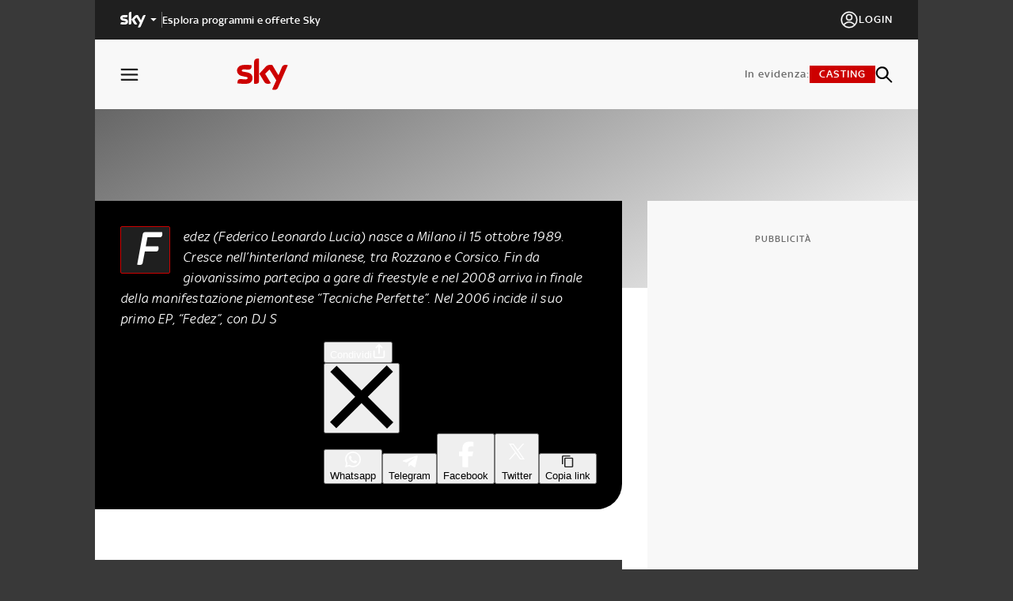

--- FILE ---
content_type: text/html; charset=utf-8
request_url: https://xfactor.sky.it/info/2015/fedez-2015-08-03
body_size: 37918
content:
<!DOCTYPE html><html lang="it"><head><meta charSet="utf-8"/><meta name="version" content="10.45.0"/><meta name="viewport" content="height=device-height, initial-scale=1"/><meta name="viewport" content="width=device-width, initial-scale=1"/><meta name="msapplication-TileColor" content="#ffffff"/><meta name="theme-color" content="#ffffff"/><link rel="preconnect" href="https://static.sky.it"/><script data-testid="env-script">window['__ENV'] = {"NEXT_PUBLIC_SERVER_ENV":"prod","NEXT_PUBLIC_VOTING_GRAPH_QL_ENDPOINT":"https://vigmrhpjb5ahtnurgq7hfwsu64.appsync-api.eu-west-1.amazonaws.com/graphql","NEXT_PUBLIC_SOURCE_POINT_ID":"581478","NEXT_PUBLIC_VALIDATE_SSO_COOKIE":"https://wmc70s2xe7-vpce-0f7997dd86f894a6e.execute-api.eu-west-1.amazonaws.com/api/v1/ext-auth/sso/validateSSOCookie","NEXT_PUBLIC_PLAYER_DOMAIN":"sky","NEXT_PUBLIC_TOKEN_MANAGER_BASE_URL":"https://tm.apid.sky.it/v1","NEXT_PUBLIC_VOTING_REST_ENDPOINT":"https://voting.sky.it","NEXT_PUBLIC_VOTING_GRAPH_REALTIME_ENDPOINT":"wss://vigmrhpjb5ahtnurgq7hfwsu64.appsync-realtime-api.eu-west-1.amazonaws.com/graphql","NEXT_PUBLIC_COGNITO_USER_POOL_ID":"eu-west-1_GXJkOLEyV","NEXT_PUBLIC_VIDEO_PATH":"https://player.sky.it/skyplayer/player/v3.20.0/dist","NEXT_PUBLIC_COGNITO_USER_POOL_WEB_CLIENT_ID":"2s6kn0r9eavv6pnb0pmc4er7th","NEXT_PUBLIC_ANALYTICS_SRC":"//assets.adobedtm.com/launch-EN578e54a3f0c6478aa41c89022e30863c.min.js","NEXT_PUBLIC_AIRSHIP_TOKEN":"MTozQUEycTgtaFIyaUdYNElUQlBlZG13OjRfVjd6TGRja1NtaXlYUWVTQ1Fqa1MyNXc3U3NZdDROSU5aUkdwM1hIdEU","NEXT_PUBLIC_CEREBRO_URL":"https://cerebro-platform.sky.it/cronus/token/reset","NEXT_PUBLIC_COGNITO_REDIRECT_SIGN_IN":"https://xfactor.sky.it/login","NEXT_PUBLIC_BASE_URL":"https://xfactor.sky.it","NEXT_PUBLIC_AIRSHIP_VAPID_KEY":"BJSb9yaWCIHFhvaU2YxoS6Dgcvw52UOop5d5agNmdc1BbXYylOLBTJdAGkI4A5jyghmSnPHf5PXX8SKebh74Ruc=","NEXT_PUBLIC_SSO_SKY_CLIENT":"XFactorWeb","NEXT_PUBLIC_APPSYNC_ENDPOINT":"https://vigmrhpjb5ahtnurgq7hfwsu64.appsync-api.eu-west-1.amazonaws.com/graphql","NEXT_PUBLIC_DEX_SRC":"https://cdnb.4strokemedia.com/dexRefresh.min.js","NEXT_PUBLIC_AIRSHIP_APP_KEY":"3AA2q8-hR2iGX4ITBPedmw","NEXT_PUBLIC_DOMAIN":"xfactor.sky.it","NEXT_PUBLIC_APPSYNC_API_KEY":"da2-onzp6g2zybemba43tzeyhjvwfy","NEXT_PUBLIC_LOGIN_URL":"http://www.sky.it/login?forward=","NEXT_PUBLIC_COGNITO_DOMAIN":"format-social-login.auth.eu-west-1.amazoncognito.com","NEXT_PUBLIC_ENDPOINT_BFF":"http://bff.xfactor.prod.sky.aws/xfactor","NEXT_PUBLIC_COGNITO_REDIRECT_SIGN_OUT":"https://xfactor.sky.it/logout","NEXT_PUBLIC_CASTING_IFRAME_SRC":"https://xfactor.lynxlab.com/modules/xfactor/casting-form.php","NEXT_PUBLIC_STATIC_URL":"https://static.sky.it","NEXT_PUBLIC_TRISFACTOR_URL":"https://trisfactor.sky.it/web","NEXT_PUBLIC_REGISTER_URL":"https://www.sky.it/registrati?forward="}</script><title>Fedez 2015-08-03 | Sky</title><meta name="robots" content="index,follow"/><meta name="description" content="Scopri di più su Fedez 2015-08-03 in onda su Sky."/><meta property="og:title" content="Fedez 2015-08-03 | Sky"/><meta property="og:description" content="Scopri di più su Fedez 2015-08-03 in onda su Sky."/><meta property="og:url" content="https://xfactor.sky.it/info/2015/fedez-2015-08-03"/><meta property="og:type" content="article"/><meta property="og:image" content="https://static.sky.it/editorialimages/88292520804683636dc97a5457ec9638842babf1/xfactor/assets/news/2015/fedez-2015-08-03.jpeg?auto=webp"/><meta property="og:image:alt" content="Fedez 2015-08-03 | Sky"/><link rel="canonical" href="https://xfactor.sky.it/info/2015/fedez-2015-08-03"/><meta name="next-head-count" content="18"/><link rel="apple-touch-icon" sizes="180x180" href="/apple-touch-icon.png"/><link rel="icon" type="image/png" sizes="32x32" href="/favicon-32x32.png"/><link rel="icon" type="image/png" sizes="16x16" href="/favicon-16x16.png"/><link rel="manifest" href="/manifest.json"/><link rel="mask-icon" href="/safari-pinned-tab.svg" color="#5bbad5"/><meta name="msapplication-TileColor" content="#da532c"/><meta name="theme-color" content="#ffffff"/><link rel="preload" href="/_next/static/media/4b2c2595618d2ddc-s.p.ttf" as="font" type="font/ttf" crossorigin="anonymous" data-next-font="size-adjust"/><link rel="preload" href="/_next/static/media/2e62ca147f353ebe-s.p.woff" as="font" type="font/woff" crossorigin="anonymous" data-next-font="size-adjust"/><link rel="preload" href="/_next/static/media/5b6af23f686217e8-s.p.woff2" as="font" type="font/woff2" crossorigin="anonymous" data-next-font="size-adjust"/><link rel="preload" href="/_next/static/media/b0845cf9a32f5762-s.p.ttf" as="font" type="font/ttf" crossorigin="anonymous" data-next-font="size-adjust"/><link rel="preload" href="/_next/static/media/37ade7e9ab261e7d-s.p.woff" as="font" type="font/woff" crossorigin="anonymous" data-next-font="size-adjust"/><link rel="preload" href="/_next/static/media/dd65607ebf054c2d-s.p.woff2" as="font" type="font/woff2" crossorigin="anonymous" data-next-font="size-adjust"/><link rel="preload" href="/_next/static/media/560cf7dc48c5f56e-s.p.ttf" as="font" type="font/ttf" crossorigin="anonymous" data-next-font="size-adjust"/><link rel="preload" href="/_next/static/media/1d350d6680c8b636-s.p.woff" as="font" type="font/woff" crossorigin="anonymous" data-next-font="size-adjust"/><link rel="preload" href="/_next/static/media/f8ff009648792984-s.p.woff2" as="font" type="font/woff2" crossorigin="anonymous" data-next-font="size-adjust"/><link rel="preload" href="/_next/static/media/5d18fface59d29d9-s.p.ttf" as="font" type="font/ttf" crossorigin="anonymous" data-next-font="size-adjust"/><link rel="preload" href="/_next/static/media/f5fb5260ccd2206d-s.p.woff" as="font" type="font/woff" crossorigin="anonymous" data-next-font="size-adjust"/><link rel="preload" href="/_next/static/media/8940033a467c1ea4-s.p.woff2" as="font" type="font/woff2" crossorigin="anonymous" data-next-font="size-adjust"/><link rel="preload" href="/_next/static/css/d3ef8f55670179b4.css" as="style"/><link rel="stylesheet" href="/_next/static/css/d3ef8f55670179b4.css" data-n-g=""/><noscript data-n-css=""></noscript><script defer="" nomodule="" src="/_next/static/chunks/polyfills-42372ed130431b0a.js"></script><script src="//assets.adobedtm.com/launch-EN578e54a3f0c6478aa41c89022e30863c.min.js" defer="" data-nscript="beforeInteractive"></script><script src="/_next/static/chunks/webpack-d36b50b5fb8708d9.js" defer=""></script><script src="/_next/static/chunks/framework-a32fdada02556615.js" defer=""></script><script src="/_next/static/chunks/main-4cf1be9eb116bb89.js" defer=""></script><script src="/_next/static/chunks/pages/_app-3fcfeae30b31cb5d.js" defer=""></script><script src="/_next/static/chunks/pages/info/%5Byear%5D/%5Bid%5D-5188219990845652.js" defer=""></script><script src="/_next/static/YwVLnXxFKOcyKrqf8xVDf/_buildManifest.js" defer=""></script><script src="/_next/static/YwVLnXxFKOcyKrqf8xVDf/_ssgManifest.js" defer=""></script><style data-styled="" data-styled-version="5.3.6">.kTUKRZ{width:initial;min-width:initial;max-width:initial;height:initial;min-height:initial;max-height:initial;margin:initial;padding:initial;text-align:initial;}/*!sc*/
.bxgjpj{width:initial;min-width:initial;max-width:initial;height:100%;min-height:initial;max-height:initial;margin:initial;padding:initial;text-align:initial;}/*!sc*/
.buaeQh{width:100%;min-width:initial;max-width:initial;height:100%;min-height:initial;max-height:initial;margin:initial;padding:initial;text-align:initial;}/*!sc*/
.dPXJpt{width:initial;min-width:initial;max-width:initial;height:initial;min-height:initial;max-height:initial;margin:24px 0 0 0;padding:initial;text-align:initial;}/*!sc*/
.hzdysw{width:initial;min-width:initial;max-width:initial;height:initial;min-height:initial;max-height:initial;margin:16px 0 0;padding:initial;text-align:initial;}/*!sc*/
.iCFJmL{width:100%;min-width:initial;max-width:initial;height:62px;min-height:initial;max-height:initial;margin:initial;padding:16px;text-align:initial;}/*!sc*/
@media (min-width:768px){.iCFJmL{height:50px;}}/*!sc*/
@media (min-width:768px){.iCFJmL{padding:12px 24px;}}/*!sc*/
@media (min-width:1024px){.iCFJmL{padding:12px 32px;}}/*!sc*/
.gJqntJ{width:20px;min-width:initial;max-width:initial;height:20px;min-height:initial;max-height:initial;margin:initial;padding:initial;text-align:initial;}/*!sc*/
.cYLahF{width:initial;min-width:initial;max-width:initial;height:initial;min-height:initial;max-height:initial;margin:initial;padding:2px 0 0;text-align:initial;}/*!sc*/
.bfaCsV{width:initial;min-width:initial;max-width:initial;height:initial;min-height:initial;max-height:initial;margin:initial;padding:0 16px;text-align:initial;}/*!sc*/
@media (min-width:768px){.bfaCsV{padding:0 24px;}}/*!sc*/
@media (min-width:1024px){.bfaCsV{padding:0 32px;}}/*!sc*/
.fGRiwR{width:100%;min-width:initial;max-width:initial;height:initial;min-height:initial;max-height:initial;margin:initial;padding:initial;text-align:initial;}/*!sc*/
@media (min-width:768px){.fGRiwR{width:calc(100% - 342px);}}/*!sc*/
.eTmgub{width:initial;min-width:initial;max-width:initial;height:initial;min-height:initial;max-height:initial;margin:initial;padding:0 32px 32px 0;text-align:initial;}/*!sc*/
.kdxSxz{width:100%;min-width:initial;max-width:initial;height:initial;min-height:initial;max-height:initial;margin:initial;padding:initial;text-align:initial;}/*!sc*/
.djTdEz{width:100%;min-width:initial;max-width:initial;height:900px;min-height:initial;max-height:initial;margin:initial;padding:initial;text-align:initial;}/*!sc*/
@media (min-width:768px){.djTdEz{width:342px;}}/*!sc*/
@media (min-width:768px){.djTdEz{height:auto;}}/*!sc*/
.hrqfnR{width:initial;min-width:initial;max-width:initial;height:initial;min-height:initial;max-height:initial;margin:24px 0 0;padding:initial;text-align:initial;}/*!sc*/
data-styled.g1[id="sc-4712c014-0"]{content:"kTUKRZ,bxgjpj,buaeQh,dPXJpt,hzdysw,iCFJmL,gJqntJ,cYLahF,bfaCsV,fGRiwR,eTmgub,kdxSxz,djTdEz,hrqfnR,"}/*!sc*/
.cJFiXt{display:-webkit-box;display:-webkit-flex;display:-ms-flexbox;display:flex;-webkit-flex-direction:column;-ms-flex-direction:column;flex-direction:column;-webkit-flex-wrap:initial;-ms-flex-wrap:initial;flex-wrap:initial;-webkit-box-pack:initial;-webkit-justify-content:initial;-ms-flex-pack:initial;justify-content:initial;-webkit-align-items:initial;-webkit-box-align:initial;-ms-flex-align:initial;align-items:initial;-webkit-align-content:initial;-ms-flex-line-pack:initial;align-content:initial;gap:initial;justify-items:initial;-webkit-box-flex:initial;-webkit-flex-grow:initial;-ms-flex-positive:initial;flex-grow:initial;-webkit-flex-shrink:initial;-ms-flex-negative:initial;flex-shrink:initial;}/*!sc*/
.idCAXg{display:-webkit-box;display:-webkit-flex;display:-ms-flexbox;display:flex;-webkit-flex-direction:initial;-ms-flex-direction:initial;flex-direction:initial;-webkit-flex-wrap:initial;-ms-flex-wrap:initial;flex-wrap:initial;-webkit-box-pack:center;-webkit-justify-content:center;-ms-flex-pack:center;justify-content:center;-webkit-align-items:initial;-webkit-box-align:initial;-ms-flex-align:initial;align-items:initial;-webkit-align-content:initial;-ms-flex-line-pack:initial;align-content:initial;gap:initial;justify-items:initial;-webkit-box-flex:initial;-webkit-flex-grow:initial;-ms-flex-positive:initial;flex-grow:initial;-webkit-flex-shrink:initial;-ms-flex-negative:initial;flex-shrink:initial;}/*!sc*/
.jTaItw{display:-webkit-box;display:-webkit-flex;display:-ms-flexbox;display:flex;-webkit-flex-direction:column;-ms-flex-direction:column;flex-direction:column;-webkit-flex-wrap:initial;-ms-flex-wrap:initial;flex-wrap:initial;-webkit-box-pack:initial;-webkit-justify-content:initial;-ms-flex-pack:initial;justify-content:initial;-webkit-align-items:center;-webkit-box-align:center;-ms-flex-align:center;align-items:center;-webkit-align-content:initial;-ms-flex-line-pack:initial;align-content:initial;gap:initial;justify-items:initial;-webkit-box-flex:initial;-webkit-flex-grow:initial;-ms-flex-positive:initial;flex-grow:initial;-webkit-flex-shrink:initial;-ms-flex-negative:initial;flex-shrink:initial;}/*!sc*/
.joKpSN{display:-webkit-box;display:-webkit-flex;display:-ms-flexbox;display:flex;-webkit-flex-direction:initial;-ms-flex-direction:initial;flex-direction:initial;-webkit-flex-wrap:initial;-ms-flex-wrap:initial;flex-wrap:initial;-webkit-box-pack:justify;-webkit-justify-content:space-between;-ms-flex-pack:justify;justify-content:space-between;-webkit-align-items:center;-webkit-box-align:center;-ms-flex-align:center;align-items:center;-webkit-align-content:initial;-ms-flex-line-pack:initial;align-content:initial;gap:initial;justify-items:initial;-webkit-box-flex:initial;-webkit-flex-grow:initial;-ms-flex-positive:initial;flex-grow:initial;-webkit-flex-shrink:initial;-ms-flex-negative:initial;flex-shrink:initial;}/*!sc*/
.hLflyF{display:-webkit-box;display:-webkit-flex;display:-ms-flexbox;display:flex;-webkit-flex-direction:initial;-ms-flex-direction:initial;flex-direction:initial;-webkit-flex-wrap:initial;-ms-flex-wrap:initial;flex-wrap:initial;-webkit-box-pack:center;-webkit-justify-content:center;-ms-flex-pack:center;justify-content:center;-webkit-align-items:center;-webkit-box-align:center;-ms-flex-align:center;align-items:center;-webkit-align-content:initial;-ms-flex-line-pack:initial;align-content:initial;gap:initial;justify-items:initial;-webkit-box-flex:initial;-webkit-flex-grow:initial;-ms-flex-positive:initial;flex-grow:initial;-webkit-flex-shrink:initial;-ms-flex-negative:initial;flex-shrink:initial;}/*!sc*/
.irBsZr{display:-webkit-box;display:-webkit-flex;display:-ms-flexbox;display:flex;-webkit-flex-direction:initial;-ms-flex-direction:initial;flex-direction:initial;-webkit-flex-wrap:initial;-ms-flex-wrap:initial;flex-wrap:initial;-webkit-box-pack:initial;-webkit-justify-content:initial;-ms-flex-pack:initial;justify-content:initial;-webkit-align-items:center;-webkit-box-align:center;-ms-flex-align:center;align-items:center;-webkit-align-content:initial;-ms-flex-line-pack:initial;align-content:initial;gap:10px;justify-items:initial;-webkit-box-flex:initial;-webkit-flex-grow:initial;-ms-flex-positive:initial;flex-grow:initial;-webkit-flex-shrink:initial;-ms-flex-negative:initial;flex-shrink:initial;}/*!sc*/
.cWHqVc{display:-webkit-box;display:-webkit-flex;display:-ms-flexbox;display:flex;-webkit-flex-direction:initial;-ms-flex-direction:initial;flex-direction:initial;-webkit-flex-wrap:initial;-ms-flex-wrap:initial;flex-wrap:initial;-webkit-box-pack:initial;-webkit-justify-content:initial;-ms-flex-pack:initial;justify-content:initial;-webkit-align-items:center;-webkit-box-align:center;-ms-flex-align:center;align-items:center;-webkit-align-content:initial;-ms-flex-line-pack:initial;align-content:initial;gap:20px;justify-items:initial;-webkit-box-flex:initial;-webkit-flex-grow:initial;-ms-flex-positive:initial;flex-grow:initial;-webkit-flex-shrink:initial;-ms-flex-negative:initial;flex-shrink:initial;}/*!sc*/
.isRWGz{display:-webkit-box;display:-webkit-flex;display:-ms-flexbox;display:flex;-webkit-flex-direction:initial;-ms-flex-direction:initial;flex-direction:initial;-webkit-flex-wrap:initial;-ms-flex-wrap:initial;flex-wrap:initial;-webkit-box-pack:initial;-webkit-justify-content:initial;-ms-flex-pack:initial;justify-content:initial;-webkit-align-items:center;-webkit-box-align:center;-ms-flex-align:center;align-items:center;-webkit-align-content:initial;-ms-flex-line-pack:initial;align-content:initial;gap:5px;justify-items:initial;-webkit-box-flex:initial;-webkit-flex-grow:initial;-ms-flex-positive:initial;flex-grow:initial;-webkit-flex-shrink:initial;-ms-flex-negative:initial;flex-shrink:initial;}/*!sc*/
.gYmyJJ{display:-webkit-box;display:-webkit-flex;display:-ms-flexbox;display:flex;-webkit-flex-direction:initial;-ms-flex-direction:initial;flex-direction:initial;-webkit-flex-wrap:initial;-ms-flex-wrap:initial;flex-wrap:initial;-webkit-box-pack:initial;-webkit-justify-content:initial;-ms-flex-pack:initial;justify-content:initial;-webkit-align-items:initial;-webkit-box-align:initial;-ms-flex-align:initial;align-items:initial;-webkit-align-content:initial;-ms-flex-line-pack:initial;align-content:initial;gap:24px;justify-items:initial;-webkit-box-flex:initial;-webkit-flex-grow:initial;-ms-flex-positive:initial;flex-grow:initial;-webkit-flex-shrink:initial;-ms-flex-negative:initial;flex-shrink:initial;}/*!sc*/
.glVWHk{display:-webkit-box;display:-webkit-flex;display:-ms-flexbox;display:flex;-webkit-flex-direction:initial;-ms-flex-direction:initial;flex-direction:initial;-webkit-flex-wrap:initial;-ms-flex-wrap:initial;flex-wrap:initial;-webkit-box-pack:start;-webkit-justify-content:flex-start;-ms-flex-pack:start;justify-content:flex-start;-webkit-align-items:center;-webkit-box-align:center;-ms-flex-align:center;align-items:center;-webkit-align-content:initial;-ms-flex-line-pack:initial;align-content:initial;gap:initial;justify-items:initial;-webkit-box-flex:initial;-webkit-flex-grow:initial;-ms-flex-positive:initial;flex-grow:initial;-webkit-flex-shrink:initial;-ms-flex-negative:initial;flex-shrink:initial;}/*!sc*/
.bnyLVE{display:-webkit-box;display:-webkit-flex;display:-ms-flexbox;display:flex;-webkit-flex-direction:initial;-ms-flex-direction:initial;flex-direction:initial;-webkit-flex-wrap:initial;-ms-flex-wrap:initial;flex-wrap:initial;-webkit-box-pack:initial;-webkit-justify-content:initial;-ms-flex-pack:initial;justify-content:initial;-webkit-align-items:center;-webkit-box-align:center;-ms-flex-align:center;align-items:center;-webkit-align-content:initial;-ms-flex-line-pack:initial;align-content:initial;gap:initial;justify-items:initial;-webkit-box-flex:initial;-webkit-flex-grow:initial;-ms-flex-positive:initial;flex-grow:initial;-webkit-flex-shrink:initial;-ms-flex-negative:initial;flex-shrink:initial;}/*!sc*/
.eUkPnf{display:-webkit-box;display:-webkit-flex;display:-ms-flexbox;display:flex;-webkit-flex-direction:column;-ms-flex-direction:column;flex-direction:column;-webkit-flex-wrap:initial;-ms-flex-wrap:initial;flex-wrap:initial;-webkit-box-pack:initial;-webkit-justify-content:initial;-ms-flex-pack:initial;justify-content:initial;-webkit-align-items:initial;-webkit-box-align:initial;-ms-flex-align:initial;align-items:initial;-webkit-align-content:initial;-ms-flex-line-pack:initial;align-content:initial;gap:24px;justify-items:initial;-webkit-box-flex:initial;-webkit-flex-grow:initial;-ms-flex-positive:initial;flex-grow:initial;-webkit-flex-shrink:initial;-ms-flex-negative:initial;flex-shrink:initial;}/*!sc*/
@media (min-width:768px){.eUkPnf{-webkit-flex-direction:row;-ms-flex-direction:row;flex-direction:row;}}/*!sc*/
@media (min-width:768px){.eUkPnf{gap:32px;}}/*!sc*/
@media (min-width:1024px){.eUkPnf{gap:48px;}}/*!sc*/
.jjliVl{display:-webkit-box;display:-webkit-flex;display:-ms-flexbox;display:flex;-webkit-flex-direction:column;-ms-flex-direction:column;flex-direction:column;-webkit-flex-wrap:initial;-ms-flex-wrap:initial;flex-wrap:initial;-webkit-box-pack:initial;-webkit-justify-content:initial;-ms-flex-pack:initial;justify-content:initial;-webkit-align-content:initial;-ms-flex-line-pack:initial;align-content:initial;gap:16px;justify-items:initial;-webkit-box-flex:initial;-webkit-flex-grow:initial;-ms-flex-positive:initial;flex-grow:initial;-webkit-flex-shrink:initial;-ms-flex-negative:initial;flex-shrink:initial;}/*!sc*/
@media (min-width:1024px){.jjliVl{-webkit-flex-direction:row;-ms-flex-direction:row;flex-direction:row;}}/*!sc*/
@media (min-width:1024px){.jjliVl{-webkit-align-items:center;-webkit-box-align:center;-ms-flex-align:center;align-items:center;}}/*!sc*/
.dXEfPS{display:-webkit-box;display:-webkit-flex;display:-ms-flexbox;display:flex;-webkit-flex-direction:row;-ms-flex-direction:row;flex-direction:row;-webkit-flex-wrap:initial;-ms-flex-wrap:initial;flex-wrap:initial;-webkit-box-pack:initial;-webkit-justify-content:initial;-ms-flex-pack:initial;justify-content:initial;-webkit-align-items:center;-webkit-box-align:center;-ms-flex-align:center;align-items:center;-webkit-align-content:initial;-ms-flex-line-pack:initial;align-content:initial;gap:16px;justify-items:initial;-webkit-box-flex:initial;-webkit-flex-grow:initial;-ms-flex-positive:initial;flex-grow:initial;-webkit-flex-shrink:initial;-ms-flex-negative:initial;flex-shrink:initial;}/*!sc*/
@media (min-width:1024px){.dXEfPS{-webkit-flex-direction:column;-ms-flex-direction:column;flex-direction:column;}}/*!sc*/
@media (min-width:1024px){.dXEfPS{gap:8px;}}/*!sc*/
.UEDbS{display:-webkit-box;display:-webkit-flex;display:-ms-flexbox;display:flex;-webkit-flex-direction:column;-ms-flex-direction:column;flex-direction:column;-webkit-flex-wrap:initial;-ms-flex-wrap:initial;flex-wrap:initial;-webkit-box-pack:initial;-webkit-justify-content:initial;-ms-flex-pack:initial;justify-content:initial;-webkit-align-items:initial;-webkit-box-align:initial;-ms-flex-align:initial;align-items:initial;-webkit-align-content:initial;-ms-flex-line-pack:initial;align-content:initial;gap:24px;justify-items:initial;-webkit-box-flex:initial;-webkit-flex-grow:initial;-ms-flex-positive:initial;flex-grow:initial;-webkit-flex-shrink:initial;-ms-flex-negative:initial;flex-shrink:initial;}/*!sc*/
@media (min-width:1024px){.UEDbS{-webkit-flex-direction:row;-ms-flex-direction:row;flex-direction:row;}}/*!sc*/
@media (min-width:1024px){.UEDbS{gap:48px;}}/*!sc*/
.kxkSFk{display:-webkit-box;display:-webkit-flex;display:-ms-flexbox;display:flex;-webkit-flex-direction:column;-ms-flex-direction:column;flex-direction:column;-webkit-flex-wrap:initial;-ms-flex-wrap:initial;flex-wrap:initial;-webkit-box-pack:initial;-webkit-justify-content:initial;-ms-flex-pack:initial;justify-content:initial;-webkit-align-items:initial;-webkit-box-align:initial;-ms-flex-align:initial;align-items:initial;-webkit-align-content:initial;-ms-flex-line-pack:initial;align-content:initial;gap:16px;justify-items:initial;-webkit-box-flex:initial;-webkit-flex-grow:initial;-ms-flex-positive:initial;flex-grow:initial;-webkit-flex-shrink:initial;-ms-flex-negative:initial;flex-shrink:initial;}/*!sc*/
.jrzKSD{display:-webkit-box;display:-webkit-flex;display:-ms-flexbox;display:flex;-webkit-flex-direction:initial;-ms-flex-direction:initial;flex-direction:initial;-webkit-flex-wrap:initial;-ms-flex-wrap:initial;flex-wrap:initial;-webkit-box-pack:initial;-webkit-justify-content:initial;-ms-flex-pack:initial;justify-content:initial;-webkit-align-items:center;-webkit-box-align:center;-ms-flex-align:center;align-items:center;-webkit-align-content:initial;-ms-flex-line-pack:initial;align-content:initial;gap:32px;justify-items:initial;-webkit-box-flex:initial;-webkit-flex-grow:initial;-ms-flex-positive:initial;flex-grow:initial;-webkit-flex-shrink:initial;-ms-flex-negative:initial;flex-shrink:initial;}/*!sc*/
.hrorUJ{display:-webkit-box;display:-webkit-flex;display:-ms-flexbox;display:flex;-webkit-flex-direction:initial;-ms-flex-direction:initial;flex-direction:initial;-webkit-flex-wrap:initial;-ms-flex-wrap:initial;flex-wrap:initial;-webkit-box-pack:initial;-webkit-justify-content:initial;-ms-flex-pack:initial;justify-content:initial;-webkit-align-items:center;-webkit-box-align:center;-ms-flex-align:center;align-items:center;-webkit-align-content:initial;-ms-flex-line-pack:initial;align-content:initial;gap:16px;justify-items:initial;-webkit-box-flex:initial;-webkit-flex-grow:initial;-ms-flex-positive:initial;flex-grow:initial;-webkit-flex-shrink:initial;-ms-flex-negative:initial;flex-shrink:initial;}/*!sc*/
.eIatZN{display:-webkit-box;display:-webkit-flex;display:-ms-flexbox;display:flex;-webkit-flex-direction:column;-ms-flex-direction:column;flex-direction:column;-webkit-flex-wrap:initial;-ms-flex-wrap:initial;flex-wrap:initial;-webkit-box-pack:initial;-webkit-justify-content:initial;-ms-flex-pack:initial;justify-content:initial;-webkit-align-items:initial;-webkit-box-align:initial;-ms-flex-align:initial;align-items:initial;-webkit-align-content:initial;-ms-flex-line-pack:initial;align-content:initial;gap:12px;justify-items:initial;-webkit-box-flex:initial;-webkit-flex-grow:initial;-ms-flex-positive:initial;flex-grow:initial;-webkit-flex-shrink:initial;-ms-flex-negative:initial;flex-shrink:initial;}/*!sc*/
@media (min-width:768px){.eIatZN{-webkit-flex-direction:column;-ms-flex-direction:column;flex-direction:column;}}/*!sc*/
.fwCzQb{display:-webkit-box;display:-webkit-flex;display:-ms-flexbox;display:flex;-webkit-flex-direction:initial;-ms-flex-direction:initial;flex-direction:initial;-webkit-flex-wrap:wrap;-ms-flex-wrap:wrap;flex-wrap:wrap;-webkit-box-pack:start;-webkit-justify-content:start;-ms-flex-pack:start;justify-content:start;-webkit-align-items:center;-webkit-box-align:center;-ms-flex-align:center;align-items:center;-webkit-align-content:initial;-ms-flex-line-pack:initial;align-content:initial;gap:10px;justify-items:initial;-webkit-box-flex:initial;-webkit-flex-grow:initial;-ms-flex-positive:initial;flex-grow:initial;-webkit-flex-shrink:initial;-ms-flex-negative:initial;flex-shrink:initial;}/*!sc*/
.elJYDw{display:-webkit-box;display:-webkit-flex;display:-ms-flexbox;display:flex;-webkit-flex-direction:column;-ms-flex-direction:column;flex-direction:column;-webkit-flex-wrap:initial;-ms-flex-wrap:initial;flex-wrap:initial;-webkit-box-pack:initial;-webkit-justify-content:initial;-ms-flex-pack:initial;justify-content:initial;-webkit-align-items:initial;-webkit-box-align:initial;-ms-flex-align:initial;align-items:initial;-webkit-align-content:initial;-ms-flex-line-pack:initial;align-content:initial;gap:initial;justify-items:initial;-webkit-box-flex:initial;-webkit-flex-grow:initial;-ms-flex-positive:initial;flex-grow:initial;-webkit-flex-shrink:initial;-ms-flex-negative:initial;flex-shrink:initial;}/*!sc*/
@media (min-width:768px){.elJYDw{-webkit-flex-direction:row;-ms-flex-direction:row;flex-direction:row;}}/*!sc*/
.hgOaNd{display:-webkit-box;display:-webkit-flex;display:-ms-flexbox;display:flex;-webkit-flex-direction:initial;-ms-flex-direction:initial;flex-direction:initial;-webkit-flex-wrap:initial;-ms-flex-wrap:initial;flex-wrap:initial;-webkit-box-pack:initial;-webkit-justify-content:initial;-ms-flex-pack:initial;justify-content:initial;-webkit-align-items:initial;-webkit-box-align:initial;-ms-flex-align:initial;align-items:initial;-webkit-align-content:initial;-ms-flex-line-pack:initial;align-content:initial;gap:initial;justify-items:initial;-webkit-box-flex:initial;-webkit-flex-grow:initial;-ms-flex-positive:initial;flex-grow:initial;-webkit-flex-shrink:initial;-ms-flex-negative:initial;flex-shrink:initial;}/*!sc*/
.hgdIXJ{display:-webkit-box;display:-webkit-flex;display:-ms-flexbox;display:flex;-webkit-flex-direction:initial;-ms-flex-direction:initial;flex-direction:initial;-webkit-flex-wrap:initial;-ms-flex-wrap:initial;flex-wrap:initial;-webkit-box-pack:initial;-webkit-justify-content:initial;-ms-flex-pack:initial;justify-content:initial;-webkit-align-items:initial;-webkit-box-align:initial;-ms-flex-align:initial;align-items:initial;-webkit-align-content:initial;-ms-flex-line-pack:initial;align-content:initial;gap:initial;justify-items:initial;-webkit-box-flex:initial;-webkit-flex-grow:initial;-ms-flex-positive:initial;flex-grow:initial;-webkit-flex-shrink:initial;-ms-flex-negative:initial;flex-shrink:initial;}/*!sc*/
@media (min-width:768px){.hgdIXJ{display:none;}}/*!sc*/
.fXtCBO{display:-webkit-box;display:-webkit-flex;display:-ms-flexbox;display:flex;-webkit-flex-direction:initial;-ms-flex-direction:initial;flex-direction:initial;-webkit-flex-wrap:initial;-ms-flex-wrap:initial;flex-wrap:initial;-webkit-box-pack:initial;-webkit-justify-content:initial;-ms-flex-pack:initial;justify-content:initial;-webkit-align-items:flex-end;-webkit-box-align:flex-end;-ms-flex-align:flex-end;align-items:flex-end;-webkit-align-content:initial;-ms-flex-line-pack:initial;align-content:initial;gap:initial;justify-items:initial;-webkit-box-flex:initial;-webkit-flex-grow:initial;-ms-flex-positive:initial;flex-grow:initial;-webkit-flex-shrink:initial;-ms-flex-negative:initial;flex-shrink:initial;}/*!sc*/
.exhYmL{display:none;-webkit-flex-direction:initial;-ms-flex-direction:initial;flex-direction:initial;-webkit-flex-wrap:initial;-ms-flex-wrap:initial;flex-wrap:initial;-webkit-box-pack:initial;-webkit-justify-content:initial;-ms-flex-pack:initial;justify-content:initial;-webkit-align-items:center;-webkit-box-align:center;-ms-flex-align:center;align-items:center;-webkit-align-content:initial;-ms-flex-line-pack:initial;align-content:initial;gap:10px;justify-items:initial;-webkit-box-flex:initial;-webkit-flex-grow:initial;-ms-flex-positive:initial;flex-grow:initial;-webkit-flex-shrink:initial;-ms-flex-negative:initial;flex-shrink:initial;}/*!sc*/
@media (min-width:768px){.exhYmL{display:-webkit-box;display:-webkit-flex;display:-ms-flexbox;display:flex;}}/*!sc*/
.fszkrb{display:-webkit-box;display:-webkit-flex;display:-ms-flexbox;display:flex;-webkit-flex-direction:initial;-ms-flex-direction:initial;flex-direction:initial;-webkit-flex-wrap:initial;-ms-flex-wrap:initial;flex-wrap:initial;-webkit-box-pack:initial;-webkit-justify-content:initial;-ms-flex-pack:initial;justify-content:initial;-webkit-align-items:center;-webkit-box-align:center;-ms-flex-align:center;align-items:center;-webkit-align-content:initial;-ms-flex-line-pack:initial;align-content:initial;gap:10px;justify-items:initial;-webkit-box-flex:initial;-webkit-flex-grow:initial;-ms-flex-positive:initial;flex-grow:initial;-webkit-flex-shrink:initial;-ms-flex-negative:initial;flex-shrink:initial;}/*!sc*/
@media (min-width:768px){.fszkrb{display:none;}}/*!sc*/
.lbksUh{display:-webkit-box;display:-webkit-flex;display:-ms-flexbox;display:flex;-webkit-flex-direction:column;-ms-flex-direction:column;flex-direction:column;-webkit-flex-wrap:wrap;-ms-flex-wrap:wrap;flex-wrap:wrap;-webkit-box-pack:space-around;-webkit-justify-content:space-around;-ms-flex-pack:space-around;justify-content:space-around;-webkit-align-items:center;-webkit-box-align:center;-ms-flex-align:center;align-items:center;-webkit-align-content:initial;-ms-flex-line-pack:initial;align-content:initial;gap:10px;justify-items:initial;-webkit-box-flex:initial;-webkit-flex-grow:initial;-ms-flex-positive:initial;flex-grow:initial;-webkit-flex-shrink:initial;-ms-flex-negative:initial;flex-shrink:initial;}/*!sc*/
@media (min-width:768px){.lbksUh{-webkit-flex-direction:row;-ms-flex-direction:row;flex-direction:row;}}/*!sc*/
@media (min-width:768px){.lbksUh{gap:96px;}}/*!sc*/
data-styled.g2[id="sc-4712c014-1"]{content:"cJFiXt,idCAXg,jTaItw,joKpSN,hLflyF,irBsZr,cWHqVc,isRWGz,gYmyJJ,glVWHk,bnyLVE,eUkPnf,jjliVl,dXEfPS,UEDbS,kxkSFk,jrzKSD,hrorUJ,eIatZN,fwCzQb,elJYDw,hgOaNd,hgdIXJ,fXtCBO,exhYmL,fszkrb,lbksUh,"}/*!sc*/
.hhtPKM{-webkit-order:initial;-ms-flex-order:initial;order:initial;-webkit-flex:initial;-ms-flex:initial;flex:initial;-webkit-box-flex:initial;-webkit-flex-grow:initial;-ms-flex-positive:initial;flex-grow:initial;-webkit-flex-shrink:initial;-ms-flex-negative:initial;flex-shrink:initial;-webkit-flex-basis:initial;-ms-flex-preferred-size:initial;flex-basis:initial;-webkit-align-self:initial;-ms-flex-item-align:initial;align-self:initial;}/*!sc*/
.fBszMe{display:block;-webkit-order:initial;-ms-flex-order:initial;order:initial;-webkit-flex:initial;-ms-flex:initial;flex:initial;-webkit-box-flex:initial;-webkit-flex-grow:initial;-ms-flex-positive:initial;flex-grow:initial;-webkit-flex-shrink:initial;-ms-flex-negative:initial;flex-shrink:initial;-webkit-flex-basis:initial;-ms-flex-preferred-size:initial;flex-basis:initial;-webkit-align-self:initial;-ms-flex-item-align:initial;align-self:initial;}/*!sc*/
@media (min-width:768px){.fBszMe{display:none;}}/*!sc*/
.hZZUWS{display:none;-webkit-order:initial;-ms-flex-order:initial;order:initial;-webkit-flex:initial;-ms-flex:initial;flex:initial;-webkit-box-flex:initial;-webkit-flex-grow:initial;-ms-flex-positive:initial;flex-grow:initial;-webkit-flex-shrink:initial;-ms-flex-negative:initial;flex-shrink:initial;-webkit-flex-basis:initial;-ms-flex-preferred-size:initial;flex-basis:initial;-webkit-align-self:initial;-ms-flex-item-align:initial;align-self:initial;}/*!sc*/
@media (min-width:768px){.hZZUWS{display:block;}}/*!sc*/
.fEIqpl{display:none;-webkit-order:initial;-ms-flex-order:initial;order:initial;-webkit-flex:initial;-ms-flex:initial;flex:initial;-webkit-box-flex:initial;-webkit-flex-grow:initial;-ms-flex-positive:initial;flex-grow:initial;-webkit-flex-shrink:initial;-ms-flex-negative:initial;flex-shrink:initial;-webkit-flex-basis:initial;-ms-flex-preferred-size:initial;flex-basis:initial;-webkit-align-self:initial;-ms-flex-item-align:initial;align-self:initial;}/*!sc*/
.iJThQM{-webkit-order:initial;-ms-flex-order:initial;order:initial;-webkit-flex:initial;-ms-flex:initial;flex:initial;-webkit-box-flex:initial;-webkit-flex-grow:initial;-ms-flex-positive:initial;flex-grow:initial;-webkit-flex-shrink:initial;-ms-flex-negative:initial;flex-shrink:initial;-webkit-flex-basis:initial;-ms-flex-preferred-size:initial;flex-basis:initial;-webkit-align-self:initial;-ms-flex-item-align:initial;align-self:initial;}/*!sc*/
@media (min-width:768px){.iJThQM{display:none;}}/*!sc*/
.ilNpSa{-webkit-order:initial;-ms-flex-order:initial;order:initial;-webkit-flex:initial;-ms-flex:initial;flex:initial;-webkit-box-flex:initial;-webkit-flex-grow:initial;-ms-flex-positive:initial;flex-grow:initial;-webkit-flex-shrink:initial;-ms-flex-negative:initial;flex-shrink:initial;-webkit-flex-basis:initial;-ms-flex-preferred-size:initial;flex-basis:initial;-webkit-align-self:initial;-ms-flex-item-align:initial;align-self:initial;}/*!sc*/
@media (min-width:768px){.ilNpSa{-webkit-flex-basis:initial;-ms-flex-preferred-size:initial;flex-basis:initial;}}/*!sc*/
.eEdffE{display:none;-webkit-order:initial;-ms-flex-order:initial;order:initial;-webkit-flex:initial;-ms-flex:initial;flex:initial;-webkit-box-flex:initial;-webkit-flex-grow:initial;-ms-flex-positive:initial;flex-grow:initial;-webkit-flex-shrink:initial;-ms-flex-negative:initial;flex-shrink:initial;-webkit-flex-basis:initial;-ms-flex-preferred-size:initial;flex-basis:initial;-webkit-align-self:initial;-ms-flex-item-align:initial;align-self:initial;}/*!sc*/
@media (min-width:768px){.eEdffE{display:-webkit-box;display:-webkit-flex;display:-ms-flexbox;display:flex;}}/*!sc*/
data-styled.g3[id="sc-4712c014-2"]{content:"hhtPKM,fBszMe,hZZUWS,fEIqpl,iJThQM,ilNpSa,eEdffE,"}/*!sc*/
.fhGCqr{padding-left:20px;padding-top:20px;-webkit-flex-basis:100%;-ms-flex-preferred-size:100%;flex-basis:100%;max-width:100%;-webkit-box-flex:0;-webkit-flex-grow:0;-ms-flex-positive:0;flex-grow:0;}/*!sc*/
@media (min-width:768px){.fhGCqr{-webkit-flex-basis:33.33333333333333%;-ms-flex-preferred-size:33.33333333333333%;flex-basis:33.33333333333333%;max-width:33.33333333333333%;-webkit-box-flex:0;-webkit-flex-grow:0;-ms-flex-positive:0;flex-grow:0;}}/*!sc*/
.dMRQlv{padding-left:20px;padding-top:20px;-webkit-flex-basis:50%;-ms-flex-preferred-size:50%;flex-basis:50%;max-width:50%;-webkit-box-flex:0;-webkit-flex-grow:0;-ms-flex-positive:0;flex-grow:0;}/*!sc*/
@media (min-width:768px){.dMRQlv{-webkit-flex-basis:25%;-ms-flex-preferred-size:25%;flex-basis:25%;max-width:25%;-webkit-box-flex:0;-webkit-flex-grow:0;-ms-flex-positive:0;flex-grow:0;}}/*!sc*/
data-styled.g4[id="sc-4c496091-0"]{content:"fhGCqr,dMRQlv,"}/*!sc*/
.kKILhT{display:none;-webkit-flex-direction:row;-ms-flex-direction:row;flex-direction:row;-webkit-flex-wrap:wrap;-ms-flex-wrap:wrap;flex-wrap:wrap;-webkit-align-items:stretch;-webkit-box-align:stretch;-ms-flex-align:stretch;align-items:stretch;-webkit-box-pack:start;-webkit-justify-content:flex-start;-ms-flex-pack:start;justify-content:flex-start;box-sizing:border-box;margin-left:-20px;margin-top:-20px;width:calc(100% + 20px);}/*!sc*/
@media (min-width:768px){.kKILhT{display:-webkit-box;display:-webkit-flex;display:-ms-flexbox;display:flex;}}/*!sc*/
.Jfkyr{display:-webkit-box;display:-webkit-flex;display:-ms-flexbox;display:flex;-webkit-flex-direction:row;-ms-flex-direction:row;flex-direction:row;-webkit-flex-wrap:wrap;-ms-flex-wrap:wrap;flex-wrap:wrap;-webkit-align-items:stretch;-webkit-box-align:stretch;-ms-flex-align:stretch;align-items:stretch;-webkit-box-pack:start;-webkit-justify-content:flex-start;-ms-flex-pack:start;justify-content:flex-start;box-sizing:border-box;margin-left:-20px;margin-top:-20px;width:calc(100% + 20px);}/*!sc*/
data-styled.g5[id="sc-1d282216-0"]{content:"kKILhT,Jfkyr,"}/*!sc*/
.jNcTqk{margin:0;font-family:'__SkyFont_f4444c','__SkyFont_Fallback_f4444c',Arial,Tahoma,Verdana,sans-serif;text-align:left;-webkit-letter-spacing:2px;-moz-letter-spacing:2px;-ms-letter-spacing:2px;letter-spacing:2px;font-weight:bold;text-transform:uppercase;font-size:20px;color:#CD0000;-webkit-text-decoration-color:#1F1F1F;text-decoration-color:#1F1F1F;font-style:normal;line-height:26px;}/*!sc*/
.bqVnzx{margin:0;font-family:'__SkyFont_f4444c','__SkyFont_Fallback_f4444c',Arial,Tahoma,Verdana,sans-serif;text-align:left;font-size:22px;line-height:22px;font-weight:regular;color:#6C6C6C;-webkit-text-decoration-color:#1F1F1F;text-decoration-color:#1F1F1F;font-style:normal;text-transform:initial;-webkit-letter-spacing:0px;-moz-letter-spacing:0px;-ms-letter-spacing:0px;letter-spacing:0px;}/*!sc*/
.cSzwkn{margin:0;font-family:'__SkyFont_f4444c','__SkyFont_Fallback_f4444c',Arial,Tahoma,Verdana,sans-serif;text-align:left;font-size:16px;color:#6C6C6C;-webkit-text-decoration-color:#1F1F1F;text-decoration-color:#1F1F1F;font-weight:400;font-style:normal;text-transform:initial;line-height:22px;-webkit-letter-spacing:0.2px;-moz-letter-spacing:0.2px;-ms-letter-spacing:0.2px;letter-spacing:0.2px;}/*!sc*/
.gNJtWb{margin:0;font-family:'__SkyFont_f4444c','__SkyFont_Fallback_f4444c',Arial,Tahoma,Verdana,sans-serif;text-align:left;font-size:22px;line-height:22px;color:#FFFFFF;-webkit-text-decoration-color:#FFFFFF;text-decoration-color:#FFFFFF;font-weight:500;font-style:normal;text-transform:initial;-webkit-letter-spacing:0.2px;-moz-letter-spacing:0.2px;-ms-letter-spacing:0.2px;letter-spacing:0.2px;}/*!sc*/
.eUXkcM{margin:0;font-family:'__SkyFont_f4444c','__SkyFont_Fallback_f4444c',Arial,Tahoma,Verdana,sans-serif;text-align:left;font-size:22px;line-height:22px;font-weight:regular;color:#FFFFFF;-webkit-text-decoration-color:#1F1F1F;text-decoration-color:#1F1F1F;font-style:normal;text-transform:initial;-webkit-letter-spacing:0px;-moz-letter-spacing:0px;-ms-letter-spacing:0px;letter-spacing:0px;}/*!sc*/
.jRRqyg{margin:0;font-family:'__SkyFont_f4444c','__SkyFont_Fallback_f4444c',Arial,Tahoma,Verdana,sans-serif;text-align:left;font-size:16px;color:#CD0000;-webkit-text-decoration-color:#1F1F1F;text-decoration-color:#1F1F1F;font-weight:500;font-style:normal;text-transform:initial;line-height:22px;-webkit-letter-spacing:0.2px;-moz-letter-spacing:0.2px;-ms-letter-spacing:0.2px;letter-spacing:0.2px;}/*!sc*/
.gnqtXM{margin:0;font-family:'__SkyFont_f4444c','__SkyFont_Fallback_f4444c',Arial,Tahoma,Verdana,sans-serif;text-align:left;-webkit-letter-spacing:0.2px;-moz-letter-spacing:0.2px;-ms-letter-spacing:0.2px;letter-spacing:0.2px;text-transform:initial;font-size:14px;color:#FFFFFF;-webkit-text-decoration-color:#1F1F1F;text-decoration-color:#1F1F1F;font-weight:500;font-style:normal;line-height:18px;}/*!sc*/
.jaJqtd{margin:0;font-family:'__SkyFont_f4444c','__SkyFont_Fallback_f4444c',Arial,Tahoma,Verdana,sans-serif;text-align:left;font-size:14px;color:#FFFFFF;-webkit-text-decoration-color:#1F1F1F;text-decoration-color:#1F1F1F;font-weight:500;font-style:normal;text-transform:uppercase;line-height:18px;-webkit-letter-spacing:1px;-moz-letter-spacing:1px;-ms-letter-spacing:1px;letter-spacing:1px;}/*!sc*/
.iXusHo{margin:0;font-family:'__SkyFont_f4444c','__SkyFont_Fallback_f4444c',Arial,Tahoma,Verdana,sans-serif;text-align:left;font-size:14px;font-weight:400;color:#FFFFFF;-webkit-text-decoration-color:#1F1F1F;text-decoration-color:#1F1F1F;font-style:normal;text-transform:initial;line-height:22px;-webkit-letter-spacing:0.2px;-moz-letter-spacing:0.2px;-ms-letter-spacing:0.2px;letter-spacing:0.2px;}/*!sc*/
.hACfDu{margin:0;font-family:'__SkyFont_f4444c','__SkyFont_Fallback_f4444c',Arial,Tahoma,Verdana,sans-serif;text-align:left;font-size:14px;color:#FFFFFF;-webkit-text-decoration-color:#FFFFFF;text-decoration-color:#FFFFFF;font-weight:500;font-style:normal;text-transform:uppercase;line-height:18px;-webkit-letter-spacing:1px;-moz-letter-spacing:1px;-ms-letter-spacing:1px;letter-spacing:1px;}/*!sc*/
.KFCDk{margin:0;font-family:'__SkyFont_f4444c','__SkyFont_Fallback_f4444c',Arial,Tahoma,Verdana,sans-serif;text-align:left;font-size:18px;color:#1F1F1F;-webkit-text-decoration-color:#1F1F1F;text-decoration-color:#1F1F1F;font-weight:500;font-style:normal;text-transform:uppercase;line-height:21px;-webkit-letter-spacing:1px;-moz-letter-spacing:1px;-ms-letter-spacing:1px;letter-spacing:1px;}/*!sc*/
.wQZyP{margin:0;font-family:'__SkyFont_f4444c','__SkyFont_Fallback_f4444c',Arial,Tahoma,Verdana,sans-serif;text-align:left;text-transform:initial;font-size:14px;color:#6C6C6C;-webkit-text-decoration-color:#1F1F1F;text-decoration-color:#1F1F1F;font-weight:500;font-style:normal;line-height:18px;-webkit-letter-spacing:1px;-moz-letter-spacing:1px;-ms-letter-spacing:1px;letter-spacing:1px;}/*!sc*/
.gDbLKs{margin:0;font-family:'__SkyFont_f4444c','__SkyFont_Fallback_f4444c',Arial,Tahoma,Verdana,sans-serif;text-align:left;line-height:20px;text-transform:uppercase;font-size:14px;color:#FFF;-webkit-text-decoration-color:#1F1F1F;text-decoration-color:#1F1F1F;font-weight:500;font-style:normal;-webkit-letter-spacing:1px;-moz-letter-spacing:1px;-ms-letter-spacing:1px;letter-spacing:1px;}/*!sc*/
.hCdxTY{margin:0;font-family:'__SkyFont_f4444c','__SkyFont_Fallback_f4444c',Arial,Tahoma,Verdana,sans-serif;text-align:left;font-size:30px;color:#FFFFFF;-webkit-text-decoration-color:#1F1F1F;text-decoration-color:#1F1F1F;font-weight:500;font-style:normal;text-transform:initial;line-height:40px;-webkit-letter-spacing:0px;-moz-letter-spacing:0px;-ms-letter-spacing:0px;letter-spacing:0px;}/*!sc*/
.bYtcwz{margin:0;font-family:'__SkyFont_f4444c','__SkyFont_Fallback_f4444c',Arial,Tahoma,Verdana,sans-serif;text-align:left;-webkit-letter-spacing:1px;-moz-letter-spacing:1px;-ms-letter-spacing:1px;letter-spacing:1px;text-transform:capitalize;font-size:12px;color:#FFFFFF;-webkit-text-decoration-color:#1F1F1F;text-decoration-color:#1F1F1F;font-weight:500;font-style:normal;line-height:12px;}/*!sc*/
.cUMNUq{margin:0;font-family:'__SkyFont_f4444c','__SkyFont_Fallback_f4444c',Arial,Tahoma,Verdana,sans-serif;text-align:center;font-size:30px;color:#FFFFFF;-webkit-text-decoration-color:#1F1F1F;text-decoration-color:#1F1F1F;font-weight:500;font-style:normal;text-transform:initial;line-height:40px;-webkit-letter-spacing:0px;-moz-letter-spacing:0px;-ms-letter-spacing:0px;letter-spacing:0px;}/*!sc*/
@media (min-width:768px){.cUMNUq{text-align:left;}}/*!sc*/
.kQwnEV{margin:0;font-family:'__SkyFont_f4444c','__SkyFont_Fallback_f4444c',Arial,Tahoma,Verdana,sans-serif;text-align:left;font-size:16px;color:#1F1F1F;-webkit-text-decoration-color:#1F1F1F;text-decoration-color:#1F1F1F;font-weight:400;font-style:normal;text-transform:initial;line-height:22px;-webkit-letter-spacing:0.2px;-moz-letter-spacing:0.2px;-ms-letter-spacing:0.2px;letter-spacing:0.2px;}/*!sc*/
.hKEryx{margin:0;font-family:'__SkyFont_f4444c','__SkyFont_Fallback_f4444c',Arial,Tahoma,Verdana,sans-serif;text-align:left;font-size:20px;color:#1F1F1F;-webkit-text-decoration-color:#1F1F1F;text-decoration-color:#1F1F1F;font-weight:700;font-style:normal;text-transform:uppercase;line-height:22px;-webkit-letter-spacing:2px;-moz-letter-spacing:2px;-ms-letter-spacing:2px;letter-spacing:2px;}/*!sc*/
.duxmXa{margin:0;font-family:'__SkyFont_f4444c','__SkyFont_Fallback_f4444c',Arial,Tahoma,Verdana,sans-serif;text-align:left;font-weight:bold;font-size:16px;color:#FFFFFF;-webkit-text-decoration-color:#1F1F1F;text-decoration-color:#1F1F1F;font-style:normal;text-transform:initial;line-height:20px;-webkit-letter-spacing:0px;-moz-letter-spacing:0px;-ms-letter-spacing:0px;letter-spacing:0px;}/*!sc*/
.lnaSLE{margin:0;font-family:'__SkyFont_f4444c','__SkyFont_Fallback_f4444c',Arial,Tahoma,Verdana,sans-serif;text-align:left;font-size:12px;color:#6C6C6C;-webkit-text-decoration-color:#1F1F1F;text-decoration-color:#1F1F1F;font-weight:500;font-style:normal;text-transform:uppercase;line-height:16px;-webkit-letter-spacing:1px;-moz-letter-spacing:1px;-ms-letter-spacing:1px;letter-spacing:1px;}/*!sc*/
.dRwdef{margin:0;font-family:'__SkyFont_f4444c','__SkyFont_Fallback_f4444c',Arial,Tahoma,Verdana,sans-serif;text-align:left;font-weight:bold;font-size:18px;color:#1F1F1F;-webkit-text-decoration-color:#1F1F1F;text-decoration-color:#1F1F1F;font-style:normal;text-transform:uppercase;line-height:21px;-webkit-letter-spacing:1px;-moz-letter-spacing:1px;-ms-letter-spacing:1px;letter-spacing:1px;}/*!sc*/
.kHXiVD{margin:0;font-family:'__SkyFont_f4444c','__SkyFont_Fallback_f4444c',Arial,Tahoma,Verdana,sans-serif;text-align:left;white-space:nowrap;text-overflow:ellipsis;overflow:hidden;font-size:20px;color:#FFFFFF;-webkit-text-decoration-color:#1F1F1F;text-decoration-color:#1F1F1F;font-weight:500;font-style:normal;text-transform:initial;line-height:26px;-webkit-letter-spacing:0px;-moz-letter-spacing:0px;-ms-letter-spacing:0px;letter-spacing:0px;}/*!sc*/
.ibuZrG{margin:0;font-family:'__SkyFont_f4444c','__SkyFont_Fallback_f4444c',Arial,Tahoma,Verdana,sans-serif;text-align:left;text-transform:uppercase;font-size:14px;color:#FFFFFF;-webkit-text-decoration-color:#1F1F1F;text-decoration-color:#1F1F1F;font-weight:500;font-style:normal;line-height:18px;-webkit-letter-spacing:1px;-moz-letter-spacing:1px;-ms-letter-spacing:1px;letter-spacing:1px;}/*!sc*/
.jNFtcE{margin:0;font-family:'__SkyFont_f4444c','__SkyFont_Fallback_f4444c',Arial,Tahoma,Verdana,sans-serif;text-align:left;-webkit-letter-spacing:normal;-moz-letter-spacing:normal;-ms-letter-spacing:normal;letter-spacing:normal;font-weight:regular;text-transform:initial;font-size:14px;color:#9F9F9F;-webkit-text-decoration-color:#1F1F1F;text-decoration-color:#1F1F1F;font-style:normal;line-height:18px;}/*!sc*/
.iqlWCg{margin:0;font-family:'__SkyFont_f4444c','__SkyFont_Fallback_f4444c',Arial,Tahoma,Verdana,sans-serif;text-align:left;-webkit-letter-spacing:normal;-moz-letter-spacing:normal;-ms-letter-spacing:normal;letter-spacing:normal;font-weight:regular;text-transform:uppercase;font-size:14px;color:#FFFFFF;-webkit-text-decoration-color:#FFFFFF;text-decoration-color:#FFFFFF;font-style:normal;line-height:18px;}/*!sc*/
.bsggEJ{margin:0;font-family:'__SkyFont_f4444c','__SkyFont_Fallback_f4444c',Arial,Tahoma,Verdana,sans-serif;text-align:left;text-transform:initial;font-size:12px;color:#9F9F9F;-webkit-text-decoration-color:#1F1F1F;text-decoration-color:#1F1F1F;font-weight:500;font-style:normal;line-height:16px;-webkit-letter-spacing:1px;-moz-letter-spacing:1px;-ms-letter-spacing:1px;letter-spacing:1px;}/*!sc*/
.esQyzI{margin:0;font-family:'__SkyFont_f4444c','__SkyFont_Fallback_f4444c',Arial,Tahoma,Verdana,sans-serif;text-align:left;line-height:16px;-webkit-letter-spacing:.2px;-moz-letter-spacing:.2px;-ms-letter-spacing:.2px;letter-spacing:.2px;text-transform:initial;font-size:12px;color:#9F9F9F;-webkit-text-decoration-color:#1F1F1F;text-decoration-color:#1F1F1F;font-weight:500;font-style:normal;}/*!sc*/
data-styled.g6[id="sc-bab4d391-0"]{content:"jNcTqk,bqVnzx,cSzwkn,gNJtWb,eUXkcM,jRRqyg,gnqtXM,jaJqtd,iXusHo,hACfDu,KFCDk,wQZyP,gDbLKs,hCdxTY,bYtcwz,cUMNUq,kQwnEV,hKEryx,duxmXa,lnaSLE,dRwdef,kHXiVD,ibuZrG,jNFtcE,iqlWCg,bsggEJ,esQyzI,"}/*!sc*/
.RCsGS a{color:#FFFFFF;}/*!sc*/
.RCsGS a:hover{-webkit-text-decoration:underline;text-decoration:underline;}/*!sc*/
data-styled.g7[id="sc-bab4d391-1"]{content:"RCsGS,"}/*!sc*/
.kvFjhB{position:relative;overflow:hidden;border:none;border-radius:20px;cursor:pointer;line-height:1;-webkit-transition:all ease-in-out 0.2s;transition:all ease-in-out 0.2s;gap:8px;width:-webkit-fit-content;width:-moz-fit-content;width:fit-content;display:-webkit-box;display:-webkit-flex;display:-ms-flexbox;display:flex;padding:0;background-color:rgba(255,255,255,0);}/*!sc*/
.kvFjhB:hover{background-color:undefined;}/*!sc*/
.iclFFe{position:relative;overflow:hidden;border:none;border-radius:20px;cursor:pointer;line-height:1;-webkit-transition:all ease-in-out 0.2s;transition:all ease-in-out 0.2s;gap:8px;width:-webkit-fit-content;width:-moz-fit-content;width:fit-content;display:-webkit-box;display:-webkit-flex;display:-ms-flexbox;display:flex;padding:1px 12px;background-color:rgba(255,255,255,0);}/*!sc*/
.iclFFe:hover{background-color:undefined;}/*!sc*/
.iclFFe > span,.iclFFe > svg > path{-webkit-transition:all 200ms ease-in;transition:all 200ms ease-in;}/*!sc*/
.iclFFe:hover > span{color:#CD0000;}/*!sc*/
.iclFFe:hover > svg > path{fill:#CD0000;}/*!sc*/
.bGlRlz{position:relative;overflow:hidden;border:none;border-radius:0;cursor:pointer;line-height:1;-webkit-transition:all ease-in-out 0.2s;transition:all ease-in-out 0.2s;width:-webkit-fit-content;width:-moz-fit-content;width:fit-content;display:-webkit-box;display:-webkit-flex;display:-ms-flexbox;display:flex;padding:1px 12px;background-color:#CD0000;}/*!sc*/
.bGlRlz:hover{background-color:#921300;}/*!sc*/
data-styled.g8[id="sc-d01d005c-0"]{content:"kvFjhB,iclFFe,bGlRlz,"}/*!sc*/
.fqzESQ{z-index:1;}/*!sc*/
data-styled.g9[id="sc-d01d005c-1"]{content:"fqzESQ,"}/*!sc*/
.giQRif{width:100%;position:relative;z-index:100;height:300px;border-radius:8px;overflow:hidden;}/*!sc*/
.giQRif:before{content:'';position:absolute;top:0;left:0;width:100%;height:100%;background:linear-gradient(180deg,rgba(0,0,0,0) 0%,rgba(0,0,0,0.8) 100%);z-index:1;}/*!sc*/
data-styled.g22[id="sc-eccd2ed0-0"]{content:"giQRif,"}/*!sc*/
.hIdlXm{width:100%;height:100%;object-fit:cover;object-position:top;}/*!sc*/
data-styled.g23[id="sc-eccd2ed0-1"]{content:"hIdlXm,"}/*!sc*/
.bkRFbY{position:absolute;top:50%;left:50%;-webkit-transform:translate(-50%,-50%);-ms-transform:translate(-50%,-50%);transform:translate(-50%,-50%);background-color:#FFFFFF;z-index:1;width:calc(18px + 14px);height:calc(18px + 14px);}/*!sc*/
data-styled.g24[id="sc-eccd2ed0-2"]{content:"bkRFbY,"}/*!sc*/
.dJVvGs{position:absolute;z-index:2;right:18px;bottom:18px;left:18px;}/*!sc*/
data-styled.g25[id="sc-eccd2ed0-3"]{content:"dJVvGs,"}/*!sc*/
.ktmuOs{margin-top:8px;display:-webkit-box;-webkit-line-clamp:3;-webkit-box-orient:vertical;overflow:hidden;}/*!sc*/
data-styled.g26[id="sc-eccd2ed0-4"]{content:"ktmuOs,"}/*!sc*/
.cMEnh{width:100%;height:100%;overflow:hidden;background:url(/images/Cover_ADV_XF2025_mobile.webp) no-repeat center;background-size:320px;}/*!sc*/
.gwcRVq{width:100%;height:100%;padding:8px 24px 24px;background-color:#F8F8F8;margin-bottom:24px;}/*!sc*/
data-styled.g35[id="sc-72bc8b89-0"]{content:"cMEnh,gwcRVq,"}/*!sc*/
.khhpNT{position:-webkit-sticky;position:sticky;top:8px;}/*!sc*/
@media (min-width:768px){.khhpNT{top:0;}}/*!sc*/
data-styled.g36[id="sc-72bc8b89-1"]{content:"khhpNT,"}/*!sc*/
.hwDQTP{margin-top:32px;padding-bottom:16px;text-align:center;}/*!sc*/
data-styled.g38[id="sc-72bc8b89-3"]{content:"hwDQTP,"}/*!sc*/
.bfcRof{width:100%;height:100px;}/*!sc*/
@media (min-width:576px){.bfcRof{height:120px;}}/*!sc*/
data-styled.g42[id="sc-db078b2a-0"]{content:"bfcRof,"}/*!sc*/
.bXusrb{border:none;padding:16px;width:100%;height:100%;background-color:#CD0000;border-radius:8px;}/*!sc*/
.bXusrb:hover{background-color:#921300;}/*!sc*/
.bXusrb:hover svg{-webkit-transform:rotate(-45deg);-ms-transform:rotate(-45deg);transform:rotate(-45deg);}/*!sc*/
data-styled.g43[id="sc-db078b2a-1"]{content:"bXusrb,"}/*!sc*/
.gQgruk{height:100%;width:1px;background-color:#D6D6D6;background-color:#6C6C6C;}/*!sc*/
.fnnEcI{width:100%;height:1px;background-color:#D6D6D6;background-color:#6C6C6C;}/*!sc*/
.ftusRN{width:100%;height:1px;background-color:#D6D6D6;}/*!sc*/
.bXkaqn{width:100%;height:8px;background-color:#6C6C6C;}/*!sc*/
.jPLOy{width:100%;height:1px;background-color:#D6D6D6;background-color:#1F1F1F;}/*!sc*/
data-styled.g44[id="sc-1e9e1cd1-0"]{content:"gQgruk,fnnEcI,ftusRN,bXkaqn,jPLOy,"}/*!sc*/
.goXTWM{cursor:default;-webkit-text-decoration:none;text-decoration:none;cursor:pointer;}/*!sc*/
data-styled.g49[id="sc-14b06fd2-0"]{content:"goXTWM,"}/*!sc*/
.hKBTWE{width:100%;}/*!sc*/
data-styled.g78[id="sc-154a769a-0"]{content:"hKBTWE,"}/*!sc*/
.dqnMdx{max-width:1200px;margin:auto;background-color:#393939;border-bottom-right-radius:32px;padding:16px;}/*!sc*/
@media (min-width:768px){.dqnMdx{padding:24px 32px;}}/*!sc*/
data-styled.g79[id="sc-154a769a-1"]{content:"dqnMdx,"}/*!sc*/
.gUBjFl{font-size:18px;line-height:1.4;color:white;}/*!sc*/
.gUBjFl a{color:#FFFFFF !important;}/*!sc*/
@media (min-width:768px){.gUBjFl{font-size:20px;}}/*!sc*/
data-styled.g80[id="sc-154a769a-2"]{content:"gUBjFl,"}/*!sc*/
.bbSGEl{font-size:14px;margin-top:16px;line-height:1.4;color:white;}/*!sc*/
.bbSGEl a{color:#FFFFFF !important;}/*!sc*/
@media (min-width:768px){.bbSGEl{font-size:16px;}}/*!sc*/
data-styled.g81[id="sc-154a769a-3"]{content:"bbSGEl,"}/*!sc*/
.fzZYJj{margin-top:12px;}/*!sc*/
data-styled.g96[id="sc-31c83a32-0"]{content:"fzZYJj,"}/*!sc*/
.efPCEX{margin-top:16px;margin-bottom:24px;}/*!sc*/
data-styled.g100[id="sc-951e1cdf-2"]{content:"efPCEX,"}/*!sc*/
.bObfEY{width:100%;position:relative;z-index:100;background-color:rgba(0,0,0,0.3);border-radius:0;overflow:hidden;aspect-ratio:16/9;}/*!sc*/
data-styled.g102[id="sc-951e1cdf-4"]{content:"bObfEY,"}/*!sc*/
.irqfyU{width:100%;height:100%;object-fit:cover;object-position:top;}/*!sc*/
data-styled.g103[id="sc-951e1cdf-5"]{content:"irqfyU,"}/*!sc*/
.deEyKO{margin-top:16px;display:none;}/*!sc*/
data-styled.g106[id="sc-951e1cdf-8"]{content:"deEyKO,"}/*!sc*/
.gyttBu{margin-top:16px;}/*!sc*/
data-styled.g109[id="sc-951e1cdf-11"]{content:"gyttBu,"}/*!sc*/
.kAKnCU{position:relative;}/*!sc*/
data-styled.g110[id="sc-951e1cdf-12"]{content:"kAKnCU,"}/*!sc*/
.bZNrBa{width:100%;padding:64px 24px 2px;border-radius:8px;position:relative;overflow:hidden;display:-webkit-box;display:-webkit-flex;display:-ms-flexbox;display:flex;-webkit-flex-direction:column;-ms-flex-direction:column;flex-direction:column;-webkit-box-pack:end;-webkit-justify-content:flex-end;-ms-flex-pack:end;justify-content:flex-end;-webkit-align-items:center;-webkit-box-align:center;-ms-flex-align:center;align-items:center;aspect-ratio:1.37/1;}/*!sc*/
@media (min-width:768px){.bZNrBa{-webkit-box-pack:start;-webkit-justify-content:flex-start;-ms-flex-pack:start;justify-content:flex-start;-webkit-align-items:flex-start;-webkit-box-align:flex-start;-ms-flex-align:flex-start;align-items:flex-start;}}/*!sc*/
.bZNrBa:before{content:'';position:absolute;top:0;left:0;width:100%;height:100%;background:linear-gradient(331.59deg,rgba(0,0,0,0) 0%,rgba(0,0,0,0.6) 100%);z-index:1;}/*!sc*/
data-styled.g114[id="sc-2d0bfdf1-0"]{content:"bZNrBa,"}/*!sc*/
.brdIPI{position:absolute;top:0;left:0;width:100%;height:100%;object-fit:cover;object-position:center;}/*!sc*/
data-styled.g115[id="sc-2d0bfdf1-1"]{content:"brdIPI,"}/*!sc*/
.hKbPDo{z-index:1;width:100%;margin-bottom:24px;}/*!sc*/
@media (min-width:768px){.hKbPDo{width:50%;}}/*!sc*/
data-styled.g118[id="sc-2d0bfdf1-4"]{content:"hKbPDo,"}/*!sc*/
.ONhBY{margin-bottom:24px;}/*!sc*/
data-styled.g119[id="sc-2d0bfdf1-5"]{content:"ONhBY,"}/*!sc*/
.ldVnDk{padding:0 16px;padding-top:32px !important;padding-bottom:32px !important;background-color:#1F1F1F;border-radius:0 0 32px;color:#FFFFFF;}/*!sc*/
@media (min-width:768px){.ldVnDk{padding:0 24px;}}/*!sc*/
@media (min-width:1024px){.ldVnDk{padding:0 32px;}}/*!sc*/
.ldVnDk > p:first-child{margin:0;}/*!sc*/
.ldVnDk > p:first-child:first-letter{float:left;font-size:40px;padding:4px 8px;font-weight:900;border:1px solid #CD0000;border-radius:2px;margin-right:8px;}/*!sc*/
data-styled.g176[id="sc-160fed8-0"]{content:"ldVnDk,"}/*!sc*/
.cqIFEo{padding:24px;background-color:#2f2f2f;width:100%;height:100%;}/*!sc*/
data-styled.g177[id="sc-faaae82d-0"]{content:"cqIFEo,"}/*!sc*/
.dgOpwh{margin-top:24px;}/*!sc*/
data-styled.g178[id="sc-faaae82d-1"]{content:"dgOpwh,"}/*!sc*/
.frbcxD:hover{color:#FFFFFF;}/*!sc*/
data-styled.g179[id="sc-faaae82d-2"]{content:"frbcxD,"}/*!sc*/
.kWMVUy{margin-top:12px;}/*!sc*/
data-styled.g180[id="sc-faaae82d-3"]{content:"kWMVUy,"}/*!sc*/
.gvHnNl{margin-top:12px;}/*!sc*/
data-styled.g181[id="sc-faaae82d-4"]{content:"gvHnNl,"}/*!sc*/
.kTvaOg{margin-top:24px;color:#6C6C6C;}/*!sc*/
.kTvaOg a{-webkit-text-decoration:underline;text-decoration:underline;}/*!sc*/
data-styled.g182[id="sc-faaae82d-5"]{content:"kTvaOg,"}/*!sc*/
.cflmXe{background-color:#1F1F1F;}/*!sc*/
data-styled.g183[id="sc-54bbbd96-0"]{content:"cflmXe,"}/*!sc*/
.isOmgK{cursor:pointer;background-color:transparent;border:none;}/*!sc*/
data-styled.g184[id="sc-54bbbd96-1"]{content:"isOmgK,"}/*!sc*/
.jKnBNF{-webkit-transition:max-height 0.2s ease-in-out,opacity 0.4s ease-in-out,padding 0.4s ease-in-out;transition:max-height 0.2s ease-in-out,opacity 0.4s ease-in-out,padding 0.4s ease-in-out;overflow:hidden;content-visibility:visible;max-height:1000px;opacity:100%;padding:16px;padding-top:0;padding-bottom:0;opacity:0;max-height:0;content-visibility:hidden;}/*!sc*/
@media (min-width:768px){.jKnBNF{padding:0 24px;}}/*!sc*/
@media (min-width:1024px){.jKnBNF{padding:0 32px;}}/*!sc*/
data-styled.g185[id="sc-54bbbd96-2"]{content:"jKnBNF,"}/*!sc*/
.fultKc{height:88px;width:100%;background-color:#F8F8F8;}/*!sc*/
data-styled.g189[id="sc-eee2cbd9-1"]{content:"fultKc,"}/*!sc*/
.dtVNwN{margin-top:auto;margin-bottom:auto;height:100%;padding-right:16px;padding-left:16px;}/*!sc*/
@media (max-width:576px){.dtVNwN{padding-right:8px;padding-left:8px;}}/*!sc*/
@media (min-width:768px){.dtVNwN{padding-right:32px;padding-left:32px;}}/*!sc*/
data-styled.g190[id="sc-eee2cbd9-2"]{content:"dtVNwN,"}/*!sc*/
.etmgnz{display:-webkit-box;display:-webkit-flex;display:-ms-flexbox;display:flex;gap:20px;-webkit-box-pack:center;-webkit-justify-content:center;-ms-flex-pack:center;justify-content:center;-webkit-align-items:center;-webkit-box-align:center;-ms-flex-align:center;align-items:center;-webkit-text-decoration:none;text-decoration:none;padding-right:16px;}/*!sc*/
@media (min-width:768px){.etmgnz{padding-right:20px;}}/*!sc*/
data-styled.g191[id="sc-eee2cbd9-3"]{content:"etmgnz,"}/*!sc*/
.dKlXMZ{width:auto;-webkit-flex-direction:row;-ms-flex-direction:row;flex-direction:row;-webkit-box-pack:start;-webkit-justify-content:start;-ms-flex-pack:start;justify-content:start;}/*!sc*/
data-styled.g193[id="sc-eee2cbd9-5"]{content:"dKlXMZ,"}/*!sc*/
.hXeops span{display:none;}/*!sc*/
@media (min-width:768px){.hXeops{padding:1px 17px 1px 0;border-radius:0;}.hXeops span{display:block;}}/*!sc*/
data-styled.g194[id="sc-eee2cbd9-6"]{content:"hXeops,"}/*!sc*/
.jQHRxK{padding-right:12px;}/*!sc*/
@media (min-width:768px){.jQHRxK{padding-right:0;}}/*!sc*/
data-styled.g196[id="sc-eee2cbd9-8"]{content:"jQHRxK,"}/*!sc*/
.CuUvt{width:100%;}/*!sc*/
data-styled.g316[id="sc-7914806f-0"]{content:"CuUvt,"}/*!sc*/
.coNiCI{position:fixed;z-index:100001;width:100%;height:100%;background-color:white;cursor:auto;-webkit-transform:translate3d(-100%,0,0);-ms-transform:translate3d(-100%,0,0);transform:translate3d(-100%,0,0);-webkit-transition:all 400ms linear;transition:all 400ms linear;}/*!sc*/
@media (min-width:768px){.coNiCI{width:320px;}}/*!sc*/
data-styled.g317[id="sc-7914806f-1"]{content:"coNiCI,"}/*!sc*/
.dcKlEt{padding:24px;border-bottom:1px solid #D6D6D6;}/*!sc*/
data-styled.g318[id="sc-7914806f-2"]{content:"dcKlEt,"}/*!sc*/
.kNBiSQ{height:100%;padding:0 24px;overflow-y:auto;}/*!sc*/
data-styled.g319[id="sc-7914806f-3"]{content:"kNBiSQ,"}/*!sc*/
.hEkbxN{margin-top:24px;}/*!sc*/
data-styled.g320[id="sc-7914806f-4"]{content:"hEkbxN,"}/*!sc*/
.gKGjCs{display:block;-webkit-text-decoration:none;text-decoration:none;}/*!sc*/
data-styled.g321[id="sc-7914806f-5"]{content:"gKGjCs,"}/*!sc*/
.lmuwJd{padding:24px;margin-top:auto;}/*!sc*/
data-styled.g322[id="sc-7914806f-6"]{content:"lmuwJd,"}/*!sc*/
.fKEGjT{border-top:1px solid #D6D6D6;}/*!sc*/
data-styled.g323[id="sc-7914806f-7"]{content:"fKEGjT,"}/*!sc*/
.ecnMRu{margin-top:16px;}/*!sc*/
data-styled.g324[id="sc-7914806f-8"]{content:"ecnMRu,"}/*!sc*/
.eCIVOh{margin-top:16px;cursor:pointer;}/*!sc*/
.eCIVOh:hover > :first-child{color:#1F1F1F;}/*!sc*/
.eCIVOh:hover svg > path{fill:#1F1F1F;}/*!sc*/
data-styled.g325[id="sc-7914806f-9"]{content:"eCIVOh,"}/*!sc*/
.bKBPdS{position:fixed;content-visibility:hidden;z-index:1000000;width:100%;height:100%;background:linear-gradient(135deg,#921300 0%,#CD0000 100%);cursor:auto;-webkit-transform:translate3d(-100%,0,0);-ms-transform:translate3d(-100%,0,0);transform:translate3d(-100%,0,0);-webkit-transition:all 400ms linear;transition:all 400ms linear;opacity:0;}/*!sc*/
@media (min-width:768px){.bKBPdS{z-index:10000;}}/*!sc*/
@media (min-width:768px){.bKBPdS{-webkit-transition:opacity 400ms linear;transition:opacity 400ms linear;}}/*!sc*/
data-styled.g327[id="sc-7914806f-11"]{content:"bKBPdS,"}/*!sc*/
.gXXeak{height:80%;overflow:auto;padding:24px;}/*!sc*/
data-styled.g328[id="sc-7914806f-12"]{content:"gXXeak,"}/*!sc*/
.iPuBVl{margin-bottom:48px;}/*!sc*/
.iPuBVl:hover p{color:#F2F2F2;}/*!sc*/
.iPuBVl:hover svg > path{fill:#F2F2F2;}/*!sc*/
data-styled.g329[id="sc-7914806f-13"]{content:"iPuBVl,"}/*!sc*/
.cNpMqP{margin-top:16px;}/*!sc*/
.cNpMqP:hover{color:#F2F2F2;}/*!sc*/
data-styled.g330[id="sc-7914806f-14"]{content:"cNpMqP,"}/*!sc*/
.YbOLF{width:100%;padding:8px;background-color:#FFFFFF;}/*!sc*/
data-styled.g331[id="sc-7914806f-15"]{content:"YbOLF,"}/*!sc*/
.iUzMQj{border:none;background:none;}/*!sc*/
data-styled.g333[id="sc-ca41e7a0-0"]{content:"iUzMQj,"}/*!sc*/
.bjEfsX{min-height:100px;height:100%;}/*!sc*/
@media (min-width:768px){.bjEfsX{min-height:unset;}}/*!sc*/
data-styled.g389[id="sc-fc513fc3-0"]{content:"bjEfsX,"}/*!sc*/
.heEkjL{padding:0 16px 0 0;overflow:hidden;background-color:unset;}/*!sc*/
@media (min-width:768px){.heEkjL{padding:0 24px 0 0;}}/*!sc*/
@media (min-width:1024px){.heEkjL{padding:0 32px 0 0;}}/*!sc*/
.dmLciz{padding:0 16px;overflow:hidden;background-color:unset;}/*!sc*/
@media (min-width:768px){.dmLciz{padding:0 24px;}}/*!sc*/
@media (min-width:1024px){.dmLciz{padding:0 32px;}}/*!sc*/
data-styled.g393[id="sc-ftTHYK"]{content:"heEkjL,dmLciz,"}/*!sc*/
.eGqcQZ{background-color:#F8F8F8;height:100%;-webkit-transition:background-color 0.3s ease-in-out;transition:background-color 0.3s ease-in-out;opacity:1;}/*!sc*/
data-styled.g396[id="sc-kDvujY"]{content:"eGqcQZ,"}/*!sc*/
.hQgUCp{padding-top:32px;padding-bottom:48px;}/*!sc*/
data-styled.g398[id="sc-csuSiG"]{content:"hQgUCp,"}/*!sc*/
.hHCmsN{background-color:#F8F8F8;}/*!sc*/
data-styled.g400[id="sc-bqWxrE"]{content:"hHCmsN,"}/*!sc*/
.dwUUtW{background-color:#000000;width:100%;}/*!sc*/
.dwUUtW > p{font-style:italic;font-size:18px;font-weight:500;-webkit-letter-spacing:.2px;-moz-letter-spacing:.2px;-ms-letter-spacing:.2px;letter-spacing:.2px;line-height:26px;}/*!sc*/
.dwUUtW > p:first-child:first-letter{float:left;font-size:60px;font-weight:bold;padding:16px !important;margin-right:16px;border:1px solid #CD0000;border-radius:2px;background-color:#1F1F1F;}/*!sc*/
data-styled.g406[id="sc-idXgbr"]{content:"dwUUtW,"}/*!sc*/
.gGpXvz{width:100%;min-height:100vh;max-width:100%;color:#1F1F1F;}/*!sc*/
@media (min-width:1040px){.gGpXvz{max-width:1040px;}}/*!sc*/
data-styled.g415[id="sc-lllmON"]{content:"gGpXvz,"}/*!sc*/
.eUdUHz{position:-webkit-sticky;position:sticky;top:0;z-index:1000;}/*!sc*/
data-styled.g416[id="sc-iJnaPW"]{content:"eUdUHz,"}/*!sc*/
.iSbEHI{position:relative;background-color:#FFFFFF;}/*!sc*/
data-styled.g417[id="sc-gikAfH"]{content:"iSbEHI,"}/*!sc*/
.RVGSX{position:relative;}/*!sc*/
data-styled.g428[id="sc-bYMpWt"]{content:"RVGSX,"}/*!sc*/
.blryrR{right:10px;font-size:22px;}/*!sc*/
.blryrR:hover{cursor:pointer;}/*!sc*/
data-styled.g430[id="sc-ilhmMj"]{content:"blryrR,"}/*!sc*/
.gOxUxi{position:absolute;height:100%;width:100%;inset:0px;color:transparent;}/*!sc*/
data-styled.g443[id="sc-fd918232-0"]{content:"gOxUxi,"}/*!sc*/
.gcnllM{-webkit-text-decoration:none;text-decoration:none;}/*!sc*/
data-styled.g444[id="sc-38b3d5f3-0"]{content:"gcnllM,"}/*!sc*/
.bRloKd{-webkit-text-decoration:none;text-decoration:none;}/*!sc*/
data-styled.g445[id="sc-38b3d5f3-1"]{content:"bRloKd,"}/*!sc*/
.gTyMrX{margin-top:-2px;position:relative;z-index:1;}/*!sc*/
@media (min-width:768px){.gTyMrX{margin-top:-110px;}}/*!sc*/
data-styled.g530[id="sc-eGugkK"]{content:"gTyMrX,"}/*!sc*/
.lexjXc{display:-webkit-box;display:-webkit-flex;display:-ms-flexbox;display:flex;-webkit-flex-direction:column;-ms-flex-direction:column;flex-direction:column;background-color:#000000;border-radius:0 0 32px 0;}/*!sc*/
.lexjXc > div{font-size:16px;font-weight:500;font-style:normal;-webkit-transform:initial;-ms-transform:initial;transform:initial;line-height:22px;-webkit-letter-spacing:0.2px;-moz-letter-spacing:0.2px;-ms-letter-spacing:0.2px;letter-spacing:0.2px;color:#FFFFFF;-webkit-letter-spacing:0.5px;-moz-letter-spacing:0.5px;-ms-letter-spacing:0.5px;letter-spacing:0.5px;}/*!sc*/
.lexjXc > div > p:first-child:first-letter{padding:12px 15px 4px 15px;color:#FFFFFF;font-size:60px;font-weight:900;-webkit-letter-spacing:0;-moz-letter-spacing:0;-ms-letter-spacing:0;letter-spacing:0;line-height:42px;}/*!sc*/
data-styled.g531[id="sc-csDkEv"]{content:"lexjXc,"}/*!sc*/
.PEEFu{font-size:16px;font-weight:400;font-style:normal;-webkit-transform:initial;-ms-transform:initial;transform:initial;line-height:22px;-webkit-letter-spacing:0.2px;-moz-letter-spacing:0.2px;-ms-letter-spacing:0.2px;letter-spacing:0.2px;color:#1F1F1F;margin:32px 0;}/*!sc*/
data-styled.g532[id="sc-dEVLtI"]{content:"PEEFu,"}/*!sc*/
@media (max-width:768px){.kVOyxf{padding:0;}}/*!sc*/
data-styled.g533[id="sc-brePNt"]{content:"kVOyxf,"}/*!sc*/
.gVEAKD{position:relative;}/*!sc*/
.gVEAKD a{color:#CD0000;-webkit-text-decoration:underline;text-decoration:underline;}/*!sc*/
data-styled.g534[id="sc-gJqSRm"]{content:"gVEAKD,"}/*!sc*/
.hIkmlN{-webkit-box-pack:end;-webkit-justify-content:flex-end;-ms-flex-pack:end;justify-content:flex-end;}/*!sc*/
.hIkmlN .c-social-share__container > .c-social-share__btn > span{color:#FFFFFF;}/*!sc*/
.hIkmlN .c-social-share__container > .c-social-share__btn > i > svg > path{fill:#FFFFFF;}/*!sc*/
data-styled.g535[id="sc-evzXkX"]{content:"hIkmlN,"}/*!sc*/
.jA-DgNv{padding:0 16px;padding-top:64px !important;padding-bottom:2px !important;border-radius:0;}/*!sc*/
@media (min-width:768px){.jA-DgNv{padding:0 24px;}}/*!sc*/
@media (min-width:1024px){.jA-DgNv{padding:0 32px;}}/*!sc*/
.jA-DgNv .fallback-image{position:absolute;}/*!sc*/
.jA-DgNv > .badge-wrapper{margin-top:50px;}/*!sc*/
@media (min-width:768px){.jA-DgNv > .badge-wrapper{left:24px;}}/*!sc*/
@media (min-width:1024px){.jA-DgNv > .badge-wrapper{left:32px;}}/*!sc*/
.jA-DgNv > .title-wrapper{width:42%;margin-top:50px;}/*!sc*/
.jA-DgNv > .subtitle-wrapper{width:42%;margin-top:10px;}/*!sc*/
data-styled.g555[id="sc-98db30c4-0"]{content:"jA-DgNv,"}/*!sc*/
.kRLVbr{background-color:#000000;}/*!sc*/
.kRLVbr .image-wrapper > img{object-position:center;}/*!sc*/
.kRLVbr > .text-wrapper{padding:0 16px;padding-bottom:8px !important;}/*!sc*/
@media (min-width:768px){.kRLVbr > .text-wrapper{padding:0 24px;}}/*!sc*/
@media (min-width:1024px){.kRLVbr > .text-wrapper{padding:0 32px;}}/*!sc*/
data-styled.g556[id="sc-98db30c4-1"]{content:"kRLVbr,"}/*!sc*/
.cMIZDG{padding:16px 0 48px 0;}/*!sc*/
data-styled.g565[id="sc-lknQiW"]{content:"cMIZDG,"}/*!sc*/
.dfSCrj{padding-top:24px;}/*!sc*/
data-styled.g566[id="sc-jmpzUR"]{content:"dfSCrj,"}/*!sc*/
.eGBJme{-webkit-flex-direction:column;-ms-flex-direction:column;flex-direction:column;padding:0;}/*!sc*/
.eGBJme > div{padding-bottom:16px !important;}/*!sc*/
data-styled.g567[id="sc-dUipGc"]{content:"eGBJme,"}/*!sc*/
.eERxIF{padding-right:16px;}/*!sc*/
@media (min-width:768px){.eERxIF{padding-right:0;}}/*!sc*/
data-styled.g568[id="sc-hsWlPz"]{content:"eERxIF,"}/*!sc*/
*{box-sizing:border-box;}/*!sc*/
body{margin:0;font-size:1rem;-webkit-font-smoothing:antialiased;-moz-osx-font-smoothing:grayscale;-webkit-tap-highlight-color:rgba(0,0,0,0);-webkit-tap-highlight-color:rgba(255,255,255,0);-webkit-overflow-scrolling:touch;color:#FFFFFF;background-color:#393939;}/*!sc*/
data-styled.g638[id="sc-global-hGarNu1"]{content:"sc-global-hGarNu1,"}/*!sc*/
</style></head><body><div id="__next"><main class="__className_f4444c"><script type="application/ld+json">[{"@context":"http://schema.org","@type":"WebPage","headline":"Fedez 2015-08-03 | Sky","mainEntityOfPage":"https://xfactor.sky.it/info/2015/fedez-2015-08-03","keywords":["page"],"url":"https://xfactor.sky.it/info/2015/fedez-2015-08-03","articleSection":"xfactor-19","creator":["Redazione xfactor"],"author":["Redazione xfactor"],"description":"Scopri di più su Fedez 2015-08-03 in onda su Sky.","publisher":{"@type":"Organization","name":"Sky","logo":{"@type":"ImageObject","url":"https://static.sky.it/editorialimages/5fe7808115ebc863b6e8064e7a47b287dad3ed01/xfactor/assets/it-configurations/logos/XFactor-logo.png?auto=webp"}}},{"@context":"http://schema.org","@type":"NewsArticle","headline":"Fedez 2015-08-03","url":"https://xfactor.sky.it/info/2015/fedez-2015-08-03","image":{"@type":"ImageObject","url":"https://static.sky.it/editorialimages/0568f2de72705ec29240f62216c76dba10000a2c/xfactor/assets/news/2015/fedez-2015-08-03.jpeg?auto=webp&im=Resize,width=1040,height=1040","width":1040,"height":757},"thumbnailurl":"https://static.sky.it/editorialimages/0568f2de72705ec29240f62216c76dba10000a2c/xfactor/assets/news/2015/fedez-2015-08-03.jpeg?auto=webp&im=Resize,width=1040,height=1040","dateCreated":"2015-08-03T00:00:00.000Z","datePublished":"2015-08-03T00:00:00.000Z","dateModified":"2015-08-03T00:00:00.000Z","articleSection":"news","creator":["Redazione xfactor"],"author":"Redazione X Factor"},{"@context":"http://schema.org","@type":"BreadcrumbList","itemListElement":[{"@type":"ListItem","position":1,"item":{"@id":"/info","name":"Info"}},{"@type":"ListItem","position":2,"item":{"@id":"/info/2015","name":"2015"}},{"@type":"ListItem","position":3,"item":{"@id":"/info/2015/fedez-2015-08-03","name":"Fedez 2015 08 03"}}]}]</script><div type="skin" class="sc-72bc8b89-0 cMEnh sc-fc513fc3-0 bjEfsX"><div class="sc-4712c014-0 sc-4712c014-1 sc-72bc8b89-1 kTUKRZ cJFiXt khhpNT"><div id="advBanner-skin-main" class="sc-4712c014-0 sc-4712c014-1 sc-72bc8b89-2 kTUKRZ idCAXg"></div></div></div><div class="sc-4712c014-0 sc-4712c014-1 kTUKRZ jTaItw"><div class="sc-7914806f-0 CuUvt"><div><div height="100%" class="sc-4712c014-0 sc-4712c014-1 sc-7914806f-1 bxgjpj cJFiXt coNiCI"><div class="sc-4712c014-0 sc-4712c014-1 sc-7914806f-2 kTUKRZ joKpSN dcKlEt"><a href="/" class="sc-4712c014-0 sc-4712c014-2 sc-7914806f-5 kTUKRZ hhtPKM gKGjCs"><img src="https://static.sky.it/editorialimages/5fe7808115ebc863b6e8064e7a47b287dad3ed01/xfactor/assets/it-configurations/logos/XFactor-logo.png?auto=webp" alt="xf" width="93" height="40" class="sc-fd918232-0" style="visibility:hidden" loading="lazy" fetchPriority="auto"/><div width="100%" height="100%" class="sc-4712c014-0 sc-4712c014-1 buaeQh hLflyF fallback-image"><svg xmlns="http://www.w3.org/2000/svg" viewBox="0 0 32 20" fill="currentColor" width="93" height="40" color="#CD0000" aria-hidden="true"><path d="M21.4 15.6s-.8.4-1.9.4c-1.2 0-1.9-.5-2.4-1.4l-3-5L18.3 5s.8-1 2.7-1c.8 0 1.3.1 1.3.1 1.3 2.1 3.1 5.4 3.9 6.4.2-.2 1.4-3.3 2.1-4.9 0 0 .5-1.6 2.3-1.6.9 0 1.5.2 1.5.2l-6.3 14.4s-.5 1.2-2.1 1.2c-1.2 0-1.5-.3-1.5-.3l2.6-5.7c-1.1-1.9-3.9-6.3-4.3-6.9-1.1 1.1-2 2-2.7 2.8l3.6 5.9zM10.8 2.1C10.8 1 11.6 0 13 0c.5 0 .9.1.9.1v14.2c0 1.3-.8 1.7-2.3 1.7-.4 0-.8-.1-.8-.1V2.1zM.3 15.1c0-2 1.1-2.1 2.1-2.1.9 0 2.3.2 2.9.2.9 0 1.4-.2 1.4-.9 0-.5-.7-.7-1.6-.8l-1.4-.3C2.6 11 1.6 10.7 1 10c-.3-.3-1-1-1-2.3 0-.7.1-1.8 1.4-2.8 1-.7 2.4-.9 4.5-.9 1.4 0 3.2.2 3.2.2s.1.4.1.8c0 1.2-.6 2-1.9 2-.9 0-2-.1-2.7-.1-.7-.1-1.6.1-1.6.7 0 .5.5.7 1.4.8 0 0 2 .3 2.9.6 1.1.3 2.5 1.3 2.5 3.3 0 1.2-.4 2.4-1.6 3.1-1.1.6-2.2.6-3.9.6-1.8 0-4-.3-4-.3v-.6z" fill="#CD0000" fill-rule="evenodd"></path></svg></div></a><button class="sc-4712c014-0 sc-4712c014-2 sc-ca41e7a0-0 kTUKRZ hhtPKM iUzMQj"><svg viewBox="0 0 22 22" xmlns="http://www.w3.org/2000/svg" width="1em" height="1em" aria-labelledby="close" font-size="16px" color="#1F1F1F" cursor="pointer"><title id="close">Chiudi menù</title><path d="M18.454 1.314a1.515 1.515 0 0 1 2.143 2.142l-7.5 7.498 7.607 7.608a1.515 1.515 0 0 1-2.142 2.142l-7.608-7.607-7.498 7.5a1.515 1.515 0 0 1-2.027.104l-.115-.104a1.515 1.515 0 0 1 0-2.143l7.498-7.5-7.39-7.39A1.515 1.515 0 0 1 3.563 1.42l7.39 7.391Z" fill="#1F1F1F" fill-rule="evenodd"></path></svg></button></div><div class="sc-4712c014-0 sc-4712c014-2 sc-7914806f-3 kTUKRZ hhtPKM kNBiSQ"><div class="sc-4712c014-0 sc-4712c014-2 dPXJpt hhtPKM"><p data-testid="menu-site-title" transform="uppercase" color="primary" font-weight="bold" letter-spacing="2px" class="sc-bab4d391-0 jNcTqk">X Factor 2025</p></div><div class="sc-4712c014-0 sc-4712c014-2 sc-7914806f-4 kTUKRZ hhtPKM hEkbxN"><div class="sc-4712c014-0 sc-4712c014-1 sc-7914806f-9 kTUKRZ joKpSN eCIVOh"><p data-testid="Cast" color="grey" font-weight="regular" font-size="22px" class="sc-bab4d391-0 bqVnzx sc-7914806f-10">Cast</p><button class="sc-4712c014-0 sc-4712c014-2 sc-ca41e7a0-0 kTUKRZ hhtPKM iUzMQj"><svg viewBox="0 0 12 21" xmlns="http://www.w3.org/2000/svg" width="1em" height="1em" aria-labelledby="Expand Cast" color="#9F9F9F" font-size="20px"><title id="Expand Cast">Espandi Cast</title><path d="M9.147 10.47 1.23 2.553a1.018 1.018 0 0 1 1.44-1.44l8.637 8.638a1.018 1.018 0 0 1 0 1.439L2.67 19.827a1.018 1.018 0 1 1-1.44-1.44l7.917-7.917Z" fill="#9F9F9F" fill-rule="evenodd"></path></svg></button></div><div class="sc-4712c014-0 sc-4712c014-1 sc-7914806f-9 kTUKRZ joKpSN eCIVOh"><p data-testid="Concorrenti" color="grey" font-weight="regular" font-size="22px" class="sc-bab4d391-0 bqVnzx sc-7914806f-10">Concorrenti</p><button class="sc-4712c014-0 sc-4712c014-2 sc-ca41e7a0-0 kTUKRZ hhtPKM iUzMQj"><svg viewBox="0 0 12 21" xmlns="http://www.w3.org/2000/svg" width="1em" height="1em" aria-labelledby="Expand Concorrenti" color="#9F9F9F" font-size="20px"><title id="Expand Concorrenti">Espandi Concorrenti</title><path d="M9.147 10.47 1.23 2.553a1.018 1.018 0 0 1 1.44-1.44l8.637 8.638a1.018 1.018 0 0 1 0 1.439L2.67 19.827a1.018 1.018 0 1 1-1.44-1.44l7.917-7.917Z" fill="#9F9F9F" fill-rule="evenodd"></path></svg></button></div><div class="sc-4712c014-0 sc-4712c014-1 sc-7914806f-9 kTUKRZ joKpSN eCIVOh"><p data-testid="Puntate" color="grey" font-weight="regular" font-size="22px" class="sc-bab4d391-0 bqVnzx sc-7914806f-10">Puntate</p><button class="sc-4712c014-0 sc-4712c014-2 sc-ca41e7a0-0 kTUKRZ hhtPKM iUzMQj"><svg viewBox="0 0 12 21" xmlns="http://www.w3.org/2000/svg" width="1em" height="1em" aria-labelledby="Expand Puntate" color="#9F9F9F" font-size="20px"><title id="Expand Puntate">Espandi Puntate</title><path d="M9.147 10.47 1.23 2.553a1.018 1.018 0 0 1 1.44-1.44l8.637 8.638a1.018 1.018 0 0 1 0 1.439L2.67 19.827a1.018 1.018 0 1 1-1.44-1.44l7.917-7.917Z" fill="#9F9F9F" fill-rule="evenodd"></path></svg></button></div><div class="sc-4712c014-0 sc-4712c014-1 sc-7914806f-9 kTUKRZ joKpSN eCIVOh"><a class="sc-38b3d5f3-0 gcnllM" href="/puntate/speciali"><p data-testid="Speciali" color="grey" font-weight="regular" font-size="22px" class="sc-bab4d391-0 bqVnzx sc-7914806f-10">Speciali</p></a></div><div class="sc-4712c014-0 sc-4712c014-1 sc-7914806f-9 kTUKRZ joKpSN eCIVOh"><a class="sc-38b3d5f3-0 gcnllM" href="/puntate/daily"><p data-testid="Daily" color="grey" font-weight="regular" font-size="22px" class="sc-bab4d391-0 bqVnzx sc-7914806f-10">Daily</p></a></div><div class="sc-4712c014-0 sc-4712c014-1 sc-7914806f-9 kTUKRZ joKpSN eCIVOh"><a class="sc-38b3d5f3-0 gcnllM" href="/video"><p data-testid="Video" color="grey" font-weight="regular" font-size="22px" class="sc-bab4d391-0 bqVnzx sc-7914806f-10">Video</p></a></div><div class="sc-4712c014-0 sc-4712c014-1 sc-7914806f-9 kTUKRZ joKpSN eCIVOh"><a class="sc-38b3d5f3-0 gcnllM" href="/foto"><p data-testid="Fotogallery" color="grey" font-weight="regular" font-size="22px" class="sc-bab4d391-0 bqVnzx sc-7914806f-10">Fotogallery</p></a></div><div class="sc-4712c014-0 sc-4712c014-1 sc-7914806f-9 kTUKRZ joKpSN eCIVOh"><a class="sc-38b3d5f3-0 gcnllM" href="/info"><p data-testid="News" color="grey" font-weight="regular" font-size="22px" class="sc-bab4d391-0 bqVnzx sc-7914806f-10">News</p></a></div><div class="sc-4712c014-0 sc-4712c014-1 sc-7914806f-9 kTUKRZ joKpSN eCIVOh"><p data-testid="Edizioni" color="grey" font-weight="regular" font-size="22px" class="sc-bab4d391-0 bqVnzx sc-7914806f-10">Edizioni</p><button class="sc-4712c014-0 sc-4712c014-2 sc-ca41e7a0-0 kTUKRZ hhtPKM iUzMQj"><svg viewBox="0 0 12 21" xmlns="http://www.w3.org/2000/svg" width="1em" height="1em" aria-labelledby="Expand Edizioni" color="#9F9F9F" font-size="20px"><title id="Expand Edizioni">Espandi Edizioni</title><path d="M9.147 10.47 1.23 2.553a1.018 1.018 0 0 1 1.44-1.44l8.637 8.638a1.018 1.018 0 0 1 0 1.439L2.67 19.827a1.018 1.018 0 1 1-1.44-1.44l7.917-7.917Z" fill="#9F9F9F" fill-rule="evenodd"></path></svg></button></div></div></div><div class="sc-7914806f-6 lmuwJd"><div class="sc-7914806f-7 fKEGjT"><p color="grey" class="sc-bab4d391-0 cSzwkn sc-7914806f-8 ecnMRu">SEGUICI SU:</p></div><div class="sc-4712c014-0 sc-4712c014-1 hzdysw irBsZr"><a href="https://www.instagram.com/xfactoritalia/" target="_blank" rel="noreferrer"><svg viewBox="0 0 18 19" xmlns="http://www.w3.org/2000/svg" width="1em" height="1em" aria-labelledby="instagram" color="black" font-size="22px"><title id="instagram">instagram</title><path d="M9 2.322c2.403 0 2.688.009 3.637.052.877.04 1.354.187 1.67.31.421.163.72.358 1.036.673.315.315.51.615.673 1.035.123.317.27.794.31 1.671.043.95.052 1.234.052 3.637s-.009 2.688-.052 3.637c-.04.877-.187 1.354-.31 1.671-.163.42-.358.72-.673 1.035-.315.315-.615.51-1.035.673-.317.123-.794.27-1.671.31-.95.043-1.234.052-3.637.052s-2.688-.009-3.637-.052c-.877-.04-1.354-.187-1.67-.31a2.788 2.788 0 0 1-1.036-.673 2.788 2.788 0 0 1-.673-1.035c-.123-.317-.27-.794-.31-1.671-.043-.95-.052-1.234-.052-3.637s.009-2.688.052-3.637c.04-.877.187-1.354.31-1.67.163-.421.358-.72.673-1.036.315-.315.615-.51 1.035-.673.317-.123.794-.27 1.671-.31.95-.043 1.234-.052 3.637-.052M9 .7C6.556.7 6.25.71 5.29.754c-.959.044-1.613.196-2.185.419A4.412 4.412 0 0 0 1.51 2.21c-.5.5-.809 1.002-1.039 1.594C.25 4.377.098 5.03.054 5.989.01 6.95 0 7.256 0 9.7s.01 2.75.054 3.71c.044.959.196 1.613.418 2.185.23.592.538 1.094 1.039 1.594.5.5 1.002.809 1.594 1.039.572.222 1.226.374 2.184.418.96.044 1.267.054 3.711.054s2.75-.01 3.71-.054c.959-.044 1.613-.196 2.185-.418a4.412 4.412 0 0 0 1.594-1.039c.5-.5.808-1.002 1.038-1.594.223-.572.375-1.226.419-2.184.044-.96.054-1.267.054-3.711s-.01-2.75-.054-3.71c-.044-.959-.196-1.613-.419-2.185A4.412 4.412 0 0 0 16.49 2.21c-.5-.5-1.002-.808-1.594-1.038C14.323.95 13.67.798 12.711.754 11.75.71 11.444.7 9 .7Zm0 4.378a4.622 4.622 0 1 0 0 9.244 4.622 4.622 0 0 0 0-9.244ZM9 12.7a3 3 0 1 1 0-6 3 3 0 0 1 0 6Zm5.884-7.804a1.08 1.08 0 1 1-2.16 0 1.08 1.08 0 0 1 2.16 0Z" fill="#0A0A08" fill-rule="nonzero"></path></svg></a><a href="https://www.facebook.com/xfactoritalia" target="_blank" rel="noreferrer"><svg viewBox="0 0 12 19" xmlns="http://www.w3.org/2000/svg" xmlns:xlink="http://www.w3.org/1999/xlink" width="1em" height="1em" aria-labelledby="facebook" color="black" font-size="22px"><title id="facebook">facebook</title><defs><path d="m3.299 18-.026-8.182H0V6.545h3.273V4.5c0-3.037 1.88-4.5 4.589-4.5C9.16 0 10.275.097 10.6.14v3.173l-1.879.001c-1.473 0-1.758.7-1.758 1.727v1.504h4.287L9.614 9.818H6.963V18H3.299Z" id="facebook_svg__a"></path></defs><use fill="black" xlink:href="#facebook_svg__a" transform="translate(0 .7)" fill-rule="evenodd"></use></svg></a><a href="https://x.com/XFactor_Italia" target="_blank" rel="noreferrer"><svg viewBox="0 0 24 24" xmlns="http://www.w3.org/2000/svg" xmlns:xlink="http://www.w3.org/1999/xlink" width="1em" height="1em" aria-labelledby="twitter" color="black" font-size="22px"><title id="twitter">twitter</title><defs><path d="M0 0L9.24081 13.4716L0.195722 23.9495H2.19972L10.1259 14.7617L16.4284 23.9495H24L14.3456 9.87598L22.8651 0H20.8672L13.4593 8.58224L7.57163 0H0ZM2.39298 1.2605H6.90814L21.607 22.689H17.0919L2.39298 1.2605Z" id="twitter_svg__a"></path></defs><use fill="black" xlink:href="#twitter_svg__a" transform="translate(0 .7)" fill-rule="evenodd"></use></svg></a><a href="https://www.tiktok.com/@xfactor_italia" target="_blank" rel="noreferrer"><svg viewBox="0 0 14 17" xmlns="http://www.w3.org/2000/svg" width="1em" height="1em" aria-labelledby="tiktok" color="black" font-size="22px"><title id="tiktok">tiktok</title><path d="M7.354.714C8.233.7 9.106.708 9.979.7c.053 1.02.422 2.06 1.175 2.782.75.74 1.813 1.078 2.846 1.192V7.36c-.968-.032-1.941-.232-2.82-.646a8.175 8.175 0 0 1-1.088-.62c-.005 1.948.008 3.894-.013 5.834a5.052 5.052 0 0 1-.908 2.628c-.878 1.278-2.402 2.112-3.968 2.138-.96.054-1.92-.206-2.738-.685-1.356-.794-2.31-2.247-2.45-3.807a11.072 11.072 0 0 1-.007-.992A4.987 4.987 0 0 1 1.74 7.9c1.112-.962 2.67-1.42 4.128-1.149.014.988-.026 1.974-.026 2.962-.666-.214-1.445-.154-2.027.247a2.312 2.312 0 0 0-.916 1.167c-.139.338-.099.714-.09 1.073.159 1.094 1.218 2.013 2.35 1.914.75-.008 1.468-.44 1.858-1.073.127-.221.268-.448.276-.708.066-1.193.04-2.38.048-3.573.005-2.688-.008-5.368.012-8.047Z" fill="black" fill-rule="nonzero"></path></svg></a></div></div></div><div class="sc-7914806f-11 bKBPdS"><div display="[object Object]" class="sc-4712c014-0 sc-4712c014-2 sc-7914806f-15 kTUKRZ fBszMe YbOLF"><button style="all:unset" type="button"><svg viewBox="0 0 11 21" xmlns="http://www.w3.org/2000/svg" width="1em" height="1em" font-size="26px" cursor="pointer"><path d="m2.753 10.47 7.917 7.917a1.018 1.018 0 0 1-1.44 1.44L.593 11.19a1.018 1.018 0 0 1 0-1.44L9.23 1.115a1.018 1.018 0 1 1 1.44 1.44L2.753 10.47Z" fill="#000" fill-rule="evenodd"></path></svg></button></div><div class="sc-7914806f-12 gXXeak"><div class="sc-4712c014-0 sc-4712c014-1 kTUKRZ cJFiXt"><div class="sc-4712c014-0 sc-4712c014-1 sc-7914806f-13 kTUKRZ cWHqVc iPuBVl"><a target="_self" class="sc-38b3d5f3-0 gcnllM" href="/giudici"><div class="sc-4712c014-0 sc-4712c014-1 sc-14b06fd2-0 kTUKRZ isRWGz goXTWM"><div data-testid="video-dei-&lt;b&gt;giudici&lt;/b&gt;" color="white" font-size="22px" class="sc-bab4d391-0 gNJtWb"><div class="sc-bab4d391-1 RCsGS">Video dei <strong> <b>Giudici</b> </strong></div></div><svg viewBox="0 0 20 10" xmlns="http://www.w3.org/2000/svg" width="1em" height="1em" color="white" font-size="22"><path d="m15.048.422 4.312 4.034a.737.737 0 0 1-.037 1.12L14.444 9.61a.848.848 0 0 1-1.147-.07.736.736 0 0 1 .075-1.082l3.5-2.895H1.213C.764 5.563.4 5.22.4 4.797s.364-.766.813-.766h15.384L13.902 1.51a.735.735 0 0 1-.004-1.084.849.849 0 0 1 1.15-.004Z" fill="white" fill-rule="evenodd"></path></svg></div></a></div><div class="sc-4712c014-0 sc-4712c014-2 sc-7914806f-4 kTUKRZ hhtPKM"><div class="sc-7914806f-14 cNpMqP"><a class="sc-38b3d5f3-0 gcnllM" href="/giudici/francesco-gabbani"><p data-testid="menu-label-judge-0" color="white" font-weight="regular" font-size="22px" class="sc-bab4d391-0 eUXkcM sc-7914806f-16">Francesco Gabbani</p></a></div><div class="sc-7914806f-14 cNpMqP"><a class="sc-38b3d5f3-0 gcnllM" href="/giudici/jake-la-furia"><p data-testid="menu-label-judge-1" color="white" font-weight="regular" font-size="22px" class="sc-bab4d391-0 eUXkcM sc-7914806f-16">Jake la furia</p></a></div><div class="sc-7914806f-14 cNpMqP"><a class="sc-38b3d5f3-0 gcnllM" href="/giudici/paola-iezzi"><p data-testid="menu-label-judge-2" color="white" font-weight="regular" font-size="22px" class="sc-bab4d391-0 eUXkcM sc-7914806f-16">Paola Iezzi</p></a></div><div class="sc-7914806f-14 cNpMqP"><a class="sc-38b3d5f3-0 gcnllM" href="/giudici/achille-lauro"><p data-testid="menu-label-judge-3" color="white" font-weight="regular" font-size="22px" class="sc-bab4d391-0 eUXkcM sc-7914806f-16">Achille Lauro</p></a></div><div class="sc-7914806f-14 cNpMqP"><a class="sc-38b3d5f3-0 gcnllM" href="/giudici/giorgia"><p data-testid="menu-label-judge-4" color="white" font-weight="regular" font-size="22px" class="sc-bab4d391-0 eUXkcM sc-7914806f-16">Giorgia</p></a></div></div></div></div></div><div class="sc-7914806f-11 bKBPdS"><div display="[object Object]" class="sc-4712c014-0 sc-4712c014-2 sc-7914806f-15 kTUKRZ fBszMe YbOLF"><button style="all:unset" type="button"><svg viewBox="0 0 11 21" xmlns="http://www.w3.org/2000/svg" width="1em" height="1em" font-size="26px" cursor="pointer"><path d="m2.753 10.47 7.917 7.917a1.018 1.018 0 0 1-1.44 1.44L.593 11.19a1.018 1.018 0 0 1 0-1.44L9.23 1.115a1.018 1.018 0 1 1 1.44 1.44L2.753 10.47Z" fill="#000" fill-rule="evenodd"></path></svg></button></div><div class="sc-7914806f-12 gXXeak"><div class="sc-4712c014-0 sc-4712c014-1 kTUKRZ cJFiXt"><div class="sc-4712c014-0 sc-4712c014-1 sc-7914806f-13 kTUKRZ cWHqVc iPuBVl"><a target="_self" class="sc-38b3d5f3-0 gcnllM" href="/concorrenti"><div class="sc-4712c014-0 sc-4712c014-1 sc-14b06fd2-0 kTUKRZ isRWGz goXTWM"><div data-testid="video-dei-&lt;b&gt;concorrenti&lt;/b&gt;" color="white" font-size="22px" class="sc-bab4d391-0 gNJtWb"><div class="sc-bab4d391-1 RCsGS">Video dei <strong> <b>Concorrenti</b> </strong></div></div><svg viewBox="0 0 20 10" xmlns="http://www.w3.org/2000/svg" width="1em" height="1em" color="white" font-size="22"><path d="m15.048.422 4.312 4.034a.737.737 0 0 1-.037 1.12L14.444 9.61a.848.848 0 0 1-1.147-.07.736.736 0 0 1 .075-1.082l3.5-2.895H1.213C.764 5.563.4 5.22.4 4.797s.364-.766.813-.766h15.384L13.902 1.51a.735.735 0 0 1-.004-1.084.849.849 0 0 1 1.15-.004Z" fill="white" fill-rule="evenodd"></path></svg></div></a></div><div class="sc-4712c014-0 sc-4712c014-2 sc-7914806f-4 kTUKRZ hhtPKM"><div class="sc-7914806f-14 cNpMqP"><a class="sc-38b3d5f3-0 gcnllM" href="/concorrenti/rob"><p data-testid="menu-label-competitor-0" color="white" font-weight="regular" font-size="22px" class="sc-bab4d391-0 eUXkcM sc-7914806f-16">rob</p></a></div><div class="sc-7914806f-14 cNpMqP"><a class="sc-38b3d5f3-0 gcnllM" href="/concorrenti/erocaddeo"><p data-testid="menu-label-competitor-1" color="white" font-weight="regular" font-size="22px" class="sc-bab4d391-0 eUXkcM sc-7914806f-16">eroCaddeo</p></a></div><div class="sc-7914806f-14 cNpMqP"><a class="sc-38b3d5f3-0 gcnllM" href="/concorrenti/DELIA"><p data-testid="menu-label-competitor-2" color="white" font-weight="regular" font-size="22px" class="sc-bab4d391-0 eUXkcM sc-7914806f-16">DELIA</p></a></div><div class="sc-7914806f-14 cNpMqP"><a class="sc-38b3d5f3-0 gcnllM" href="/concorrenti/pierc"><p data-testid="menu-label-competitor-3" color="white" font-weight="regular" font-size="22px" class="sc-bab4d391-0 eUXkcM sc-7914806f-16">PierC</p></a></div><div class="sc-7914806f-14 cNpMqP"><a class="sc-38b3d5f3-0 gcnllM" href="/concorrenti/TOMASI"><p data-testid="menu-label-competitor-4" color="white" font-weight="regular" font-size="22px" class="sc-bab4d391-0 eUXkcM sc-7914806f-16">TOMASI</p></a></div><div class="sc-7914806f-14 cNpMqP"><a class="sc-38b3d5f3-0 gcnllM" href="/concorrenti/tellynonpiangere"><p data-testid="menu-label-competitor-5" color="white" font-weight="regular" font-size="22px" class="sc-bab4d391-0 eUXkcM sc-7914806f-16">tellynonpiangere</p></a></div><div class="sc-7914806f-14 cNpMqP"><a class="sc-38b3d5f3-0 gcnllM" href="/concorrenti/VISCARDI"><p data-testid="menu-label-competitor-6" color="white" font-weight="regular" font-size="22px" class="sc-bab4d391-0 eUXkcM sc-7914806f-16">VISCARDI</p></a></div><div class="sc-7914806f-14 cNpMqP"><a class="sc-38b3d5f3-0 gcnllM" href="/concorrenti/LAYANA"><p data-testid="menu-label-competitor-7" color="white" font-weight="regular" font-size="22px" class="sc-bab4d391-0 eUXkcM sc-7914806f-16">LAYANA</p></a></div><div class="sc-7914806f-14 cNpMqP"><a class="sc-38b3d5f3-0 gcnllM" href="/concorrenti/MICHELLE"><p data-testid="menu-label-competitor-8" color="white" font-weight="regular" font-size="22px" class="sc-bab4d391-0 eUXkcM sc-7914806f-16">MICHELLE</p></a></div><div class="sc-7914806f-14 cNpMqP"><a class="sc-38b3d5f3-0 gcnllM" href="/concorrenti/MAYU"><p data-testid="menu-label-competitor-9" color="white" font-weight="regular" font-size="22px" class="sc-bab4d391-0 eUXkcM sc-7914806f-16">MAYU</p></a></div><div class="sc-7914806f-14 cNpMqP"><a class="sc-38b3d5f3-0 gcnllM" href="/concorrenti/AMANDA"><p data-testid="menu-label-competitor-10" color="white" font-weight="regular" font-size="22px" class="sc-bab4d391-0 eUXkcM sc-7914806f-16">AMANDA</p></a></div><div class="sc-7914806f-14 cNpMqP"><a class="sc-38b3d5f3-0 gcnllM" href="/concorrenti/copper-jitters"><p data-testid="menu-label-competitor-11" color="white" font-weight="regular" font-size="22px" class="sc-bab4d391-0 eUXkcM sc-7914806f-16">Copper Jitters</p></a></div><div class="sc-7914806f-14 cNpMqP"><a class="sc-38b3d5f3-0 gcnllM" href="/concorrenti/eliminati"><p data-testid="menu-label-competitor-13" color="white" font-weight="regular" font-size="22px" class="sc-bab4d391-0 eUXkcM sc-7914806f-16">Concorrenti eliminati</p></a></div></div></div></div></div><div class="sc-7914806f-11 bKBPdS"><div display="[object Object]" class="sc-4712c014-0 sc-4712c014-2 sc-7914806f-15 kTUKRZ fBszMe YbOLF"><button style="all:unset" type="button"><svg viewBox="0 0 11 21" xmlns="http://www.w3.org/2000/svg" width="1em" height="1em" font-size="26px" cursor="pointer"><path d="m2.753 10.47 7.917 7.917a1.018 1.018 0 0 1-1.44 1.44L.593 11.19a1.018 1.018 0 0 1 0-1.44L9.23 1.115a1.018 1.018 0 1 1 1.44 1.44L2.753 10.47Z" fill="#000" fill-rule="evenodd"></path></svg></button></div><div class="sc-7914806f-12 gXXeak"><div class="sc-4712c014-0 sc-4712c014-1 kTUKRZ cJFiXt"><div class="sc-4712c014-0 sc-4712c014-1 sc-7914806f-13 kTUKRZ cWHqVc iPuBVl"><a target="_self" class="sc-38b3d5f3-0 gcnllM" href="/puntate"><div class="sc-4712c014-0 sc-4712c014-1 sc-14b06fd2-0 kTUKRZ isRWGz goXTWM"><div data-testid="video-delle-&lt;b&gt;puntate&lt;/b&gt;" color="white" font-size="22px" class="sc-bab4d391-0 gNJtWb"><div class="sc-bab4d391-1 RCsGS">Video delle <strong> <b>Puntate</b> </strong></div></div><svg viewBox="0 0 20 10" xmlns="http://www.w3.org/2000/svg" width="1em" height="1em" color="white" font-size="22"><path d="m15.048.422 4.312 4.034a.737.737 0 0 1-.037 1.12L14.444 9.61a.848.848 0 0 1-1.147-.07.736.736 0 0 1 .075-1.082l3.5-2.895H1.213C.764 5.563.4 5.22.4 4.797s.364-.766.813-.766h15.384L13.902 1.51a.735.735 0 0 1-.004-1.084.849.849 0 0 1 1.15-.004Z" fill="white" fill-rule="evenodd"></path></svg></div></a></div><div class="sc-4712c014-0 sc-4712c014-2 sc-7914806f-4 kTUKRZ hhtPKM"><div class="sc-7914806f-14 cNpMqP"><a class="sc-38b3d5f3-0 gcnllM" href="/puntate/streaming"><p data-testid="menu-label-episode-0" color="white" font-weight="regular" font-size="22px" class="sc-bab4d391-0 eUXkcM sc-7914806f-16">Streaming</p></a></div><div class="sc-7914806f-14 cNpMqP"><a class="sc-38b3d5f3-0 gcnllM" href="/puntate/finale-2025"><p data-testid="menu-label-episode-1" color="white" font-weight="regular" font-size="22px" class="sc-bab4d391-0 eUXkcM sc-7914806f-16">Finale</p></a></div><div class="sc-7914806f-14 cNpMqP"><a class="sc-38b3d5f3-0 gcnllM" href="/puntate/live-6-2025"><p data-testid="menu-label-episode-2" color="white" font-weight="regular" font-size="22px" class="sc-bab4d391-0 eUXkcM sc-7914806f-16">Live 6</p></a></div><div class="sc-7914806f-14 cNpMqP"><a class="sc-38b3d5f3-0 gcnllM" href="/puntate/live-5-2025"><p data-testid="menu-label-episode-3" color="white" font-weight="regular" font-size="22px" class="sc-bab4d391-0 eUXkcM sc-7914806f-16">Live 5</p></a></div><div class="sc-7914806f-14 cNpMqP"><a class="sc-38b3d5f3-0 gcnllM" href="/puntate/live-4-2025"><p data-testid="menu-label-episode-4" color="white" font-weight="regular" font-size="22px" class="sc-bab4d391-0 eUXkcM sc-7914806f-16">Live 4</p></a></div><div class="sc-7914806f-14 cNpMqP"><a class="sc-38b3d5f3-0 gcnllM" href="/puntate/live-3-2025"><p data-testid="menu-label-episode-5" color="white" font-weight="regular" font-size="22px" class="sc-bab4d391-0 eUXkcM sc-7914806f-16">Live 3</p></a></div><div class="sc-7914806f-14 cNpMqP"><a class="sc-38b3d5f3-0 gcnllM" href="/puntate/live-2-2025"><p data-testid="menu-label-episode-6" color="white" font-weight="regular" font-size="22px" class="sc-bab4d391-0 eUXkcM sc-7914806f-16">Live 2</p></a></div><div class="sc-7914806f-14 cNpMqP"><a class="sc-38b3d5f3-0 gcnllM" href="/puntate/live-1-2025"><p data-testid="menu-label-episode-7" color="white" font-weight="regular" font-size="22px" class="sc-bab4d391-0 eUXkcM sc-7914806f-16">Live 1</p></a></div><div class="sc-7914806f-14 cNpMqP"><a class="sc-38b3d5f3-0 gcnllM" href="/puntate/last-call-2025"><p data-testid="menu-label-episode-8" color="white" font-weight="regular" font-size="22px" class="sc-bab4d391-0 eUXkcM sc-7914806f-16">Last Call</p></a></div><div class="sc-7914806f-14 cNpMqP"><a class="sc-38b3d5f3-0 gcnllM" href="/puntate/bootcamp-2-2025"><p data-testid="menu-label-episode-9" color="white" font-weight="regular" font-size="22px" class="sc-bab4d391-0 eUXkcM sc-7914806f-16">Bootcamp 2</p></a></div><div class="sc-7914806f-14 cNpMqP"><a class="sc-38b3d5f3-0 gcnllM" href="/puntate/bootcamp-1-2025"><p data-testid="menu-label-episode-10" color="white" font-weight="regular" font-size="22px" class="sc-bab4d391-0 eUXkcM sc-7914806f-16">Bootcamp 1</p></a></div><div class="sc-7914806f-14 cNpMqP"><a class="sc-38b3d5f3-0 gcnllM" href="/puntate/audizioni-3-2025"><p data-testid="menu-label-episode-11" color="white" font-weight="regular" font-size="22px" class="sc-bab4d391-0 eUXkcM sc-7914806f-16">Audizioni 3</p></a></div><div class="sc-7914806f-14 cNpMqP"><a class="sc-38b3d5f3-0 gcnllM" href="/puntate/audizioni-2-2025"><p data-testid="menu-label-episode-12" color="white" font-weight="regular" font-size="22px" class="sc-bab4d391-0 eUXkcM sc-7914806f-16">Audizioni 2</p></a></div><div class="sc-7914806f-14 cNpMqP"><a class="sc-38b3d5f3-0 gcnllM" href="/puntate/audizioni-1-2025"><p data-testid="menu-label-episode-13" color="white" font-weight="regular" font-size="22px" class="sc-bab4d391-0 eUXkcM sc-7914806f-16">Audizioni 1</p></a></div></div></div></div></div><div class="sc-7914806f-11 bKBPdS"><div display="[object Object]" class="sc-4712c014-0 sc-4712c014-2 sc-7914806f-15 kTUKRZ fBszMe YbOLF"><button style="all:unset" type="button"><svg viewBox="0 0 11 21" xmlns="http://www.w3.org/2000/svg" width="1em" height="1em" font-size="26px" cursor="pointer"><path d="m2.753 10.47 7.917 7.917a1.018 1.018 0 0 1-1.44 1.44L.593 11.19a1.018 1.018 0 0 1 0-1.44L9.23 1.115a1.018 1.018 0 1 1 1.44 1.44L2.753 10.47Z" fill="#000" fill-rule="evenodd"></path></svg></button></div><div class="sc-7914806f-12 gXXeak"><div class="sc-4712c014-0 sc-4712c014-1 kTUKRZ cJFiXt"><div class="sc-4712c014-0 sc-4712c014-1 sc-7914806f-13 kTUKRZ cWHqVc iPuBVl"><div class="sc-4712c014-0 sc-4712c014-1 sc-14b06fd2-0 kTUKRZ isRWGz goXTWM"><p color="primary" class="sc-bab4d391-0 jRRqyg"></p></div></div><div class="sc-4712c014-0 sc-4712c014-2 sc-7914806f-4 kTUKRZ hhtPKM"><div class="sc-7914806f-14 cNpMqP"><a class="sc-38b3d5f3-0 gcnllM" href="/stagione-18"><p data-testid="undefined-0" color="white" font-weight="regular" font-size="22px" class="sc-bab4d391-0 eUXkcM sc-7914806f-16">#XF2024</p></a></div><div class="sc-7914806f-14 cNpMqP"><a class="sc-38b3d5f3-0 gcnllM" href="/stagione-17"><p data-testid="undefined-1" color="white" font-weight="regular" font-size="22px" class="sc-bab4d391-0 eUXkcM sc-7914806f-16">#XF2023</p></a></div><div class="sc-7914806f-14 cNpMqP"><a class="sc-38b3d5f3-0 gcnllM" href="/stagione-16"><p data-testid="undefined-2" color="white" font-weight="regular" font-size="22px" class="sc-bab4d391-0 eUXkcM sc-7914806f-16">#XF2022</p></a></div><div class="sc-7914806f-14 cNpMqP"><a class="sc-38b3d5f3-0 gcnllM" href="/stagione-15"><p data-testid="undefined-3" color="white" font-weight="regular" font-size="22px" class="sc-bab4d391-0 eUXkcM sc-7914806f-16">#XF2021</p></a></div><div class="sc-7914806f-14 cNpMqP"><a class="sc-38b3d5f3-0 gcnllM" href="/stagione-14"><p data-testid="undefined-4" color="white" font-weight="regular" font-size="22px" class="sc-bab4d391-0 eUXkcM sc-7914806f-16">#XF2020</p></a></div><div class="sc-7914806f-14 cNpMqP"><a class="sc-38b3d5f3-0 gcnllM" href="/stagione-13"><p data-testid="undefined-5" color="white" font-weight="regular" font-size="22px" class="sc-bab4d391-0 eUXkcM sc-7914806f-16">#XF2019</p></a></div><div class="sc-7914806f-14 cNpMqP"><a class="sc-38b3d5f3-0 gcnllM" href="/stagione-12"><p data-testid="undefined-6" color="white" font-weight="regular" font-size="22px" class="sc-bab4d391-0 eUXkcM sc-7914806f-16">#XF2018</p></a></div><div class="sc-7914806f-14 cNpMqP"><a class="sc-38b3d5f3-0 gcnllM" href="/stagione-11"><p data-testid="undefined-7" color="white" font-weight="regular" font-size="22px" class="sc-bab4d391-0 eUXkcM sc-7914806f-16">#XF2017</p></a></div><div class="sc-7914806f-14 cNpMqP"><a class="sc-38b3d5f3-0 gcnllM" href="/stagione-10"><p data-testid="undefined-8" color="white" font-weight="regular" font-size="22px" class="sc-bab4d391-0 eUXkcM sc-7914806f-16">#XF2016</p></a></div><div class="sc-7914806f-14 cNpMqP"><a class="sc-38b3d5f3-0 gcnllM" href="/stagione-9"><p data-testid="undefined-9" color="white" font-weight="regular" font-size="22px" class="sc-bab4d391-0 eUXkcM sc-7914806f-16">#XF2015</p></a></div><div class="sc-7914806f-14 cNpMqP"><a class="sc-38b3d5f3-0 gcnllM" href="/stagione-8"><p data-testid="undefined-10" color="white" font-weight="regular" font-size="22px" class="sc-bab4d391-0 eUXkcM sc-7914806f-16">#XF2014</p></a></div><div class="sc-7914806f-14 cNpMqP"><a class="sc-38b3d5f3-0 gcnllM" href="/stagione-7"><p data-testid="undefined-11" color="white" font-weight="regular" font-size="22px" class="sc-bab4d391-0 eUXkcM sc-7914806f-16">#XF2013</p></a></div><div class="sc-7914806f-14 cNpMqP"><a class="sc-38b3d5f3-0 gcnllM" href="/stagione-6"><p data-testid="undefined-12" color="white" font-weight="regular" font-size="22px" class="sc-bab4d391-0 eUXkcM sc-7914806f-16">#XF2012</p></a></div><div class="sc-7914806f-14 cNpMqP"><a class="sc-38b3d5f3-0 gcnllM" href="/stagione-5"><p data-testid="undefined-13" color="white" font-weight="regular" font-size="22px" class="sc-bab4d391-0 eUXkcM sc-7914806f-16">#XF2011</p></a></div></div></div></div></div></div></div><div class="sc-lllmON gGpXvz"><div class="sc-bYMpWt RVGSX"><div class="sc-4712c014-0 sc-4712c014-1 sc-54bbbd96-0 kTUKRZ cJFiXt cflmXe"><div height="[object Object]" width="100%" class="sc-4712c014-0 sc-4712c014-1 iCFJmL joKpSN"><button class="sc-4712c014-0 sc-4712c014-1 sc-54bbbd96-1 kTUKRZ gYmyJJ isOmgK"><div class="sc-4712c014-0 sc-4712c014-1 kTUKRZ glVWHk"><svg xmlns="http://www.w3.org/2000/svg" viewBox="0 0 32 20" fill="currentColor" width="32" height="20" color="#FFFFFF"><path d="M21.4 15.6s-.8.4-1.9.4c-1.2 0-1.9-.5-2.4-1.4l-3-5L18.3 5s.8-1 2.7-1c.8 0 1.3.1 1.3.1 1.3 2.1 3.1 5.4 3.9 6.4.2-.2 1.4-3.3 2.1-4.9 0 0 .5-1.6 2.3-1.6.9 0 1.5.2 1.5.2l-6.3 14.4s-.5 1.2-2.1 1.2c-1.2 0-1.5-.3-1.5-.3l2.6-5.7c-1.1-1.9-3.9-6.3-4.3-6.9-1.1 1.1-2 2-2.7 2.8l3.6 5.9zM10.8 2.1C10.8 1 11.6 0 13 0c.5 0 .9.1.9.1v14.2c0 1.3-.8 1.7-2.3 1.7-.4 0-.8-.1-.8-.1V2.1zM.3 15.1c0-2 1.1-2.1 2.1-2.1.9 0 2.3.2 2.9.2.9 0 1.4-.2 1.4-.9 0-.5-.7-.7-1.6-.8l-1.4-.3C2.6 11 1.6 10.7 1 10c-.3-.3-1-1-1-2.3 0-.7.1-1.8 1.4-2.8 1-.7 2.4-.9 4.5-.9 1.4 0 3.2.2 3.2.2s.1.4.1.8c0 1.2-.6 2-1.9 2-.9 0-2-.1-2.7-.1-.7-.1-1.6.1-1.6.7 0 .5.5.7 1.4.8 0 0 2 .3 2.9.6 1.1.3 2.5 1.3 2.5 3.3 0 1.2-.4 2.4-1.6 3.1-1.1.6-2.2.6-3.9.6-1.8 0-4-.3-4-.3v-.6z" fill="#FFFFFF" fill-rule="evenodd"></path></svg><div height="20" width="20" class="sc-4712c014-0 sc-4712c014-1 gJqntJ hLflyF"><svg viewBox="0 0 20 10" xmlns="http://www.w3.org/2000/svg" width="1em" height="1em" font-size="8px" color="white"><path d="M.4.2h19.2L10 9.8z" fill="white" fill-rule="evenodd"></path></svg></div></div><div display="[object Object]" class="sc-4712c014-0 sc-4712c014-2 kTUKRZ hZZUWS"><div class="sc-4712c014-0 sc-4712c014-1 sc-1e9e1cd1-0 kTUKRZ hLflyF gQgruk" type="vertical"></div></div><div display="[object Object]" class="sc-4712c014-0 sc-4712c014-2 cYLahF hZZUWS"><p letter-spacing="0.2" color="white" transform="initial" class="sc-bab4d391-0 gnqtXM">Esplora programmi e offerte Sky</p></div></button><div class="sc-4712c014-0 sc-4712c014-1 kTUKRZ bnyLVE"><button type="button" class="sc-4712c014-0 sc-4712c014-1 sc-d01d005c-0 kTUKRZ hLflyF kvFjhB" data-testid="login-button" aria-label="Login"><svg viewBox="0 0 14 14" xmlns="http://www.w3.org/2000/svg" width="1em" height="1em" color="white" font-size="24px"><path fill="white" stroke="white" stroke-width=".15" d="M7 13.075A6.079 6.079 0 0 0 13.075 7 6.079 6.079 0 0 0 7 .925C3.656.925.925 3.656.925 7c0 3.344 2.731 6.075 6.075 6.075ZM3.473 10.9C4.437 9.723 5.69 9.086 7 9.086c1.31 0 2.563.637 3.527 1.814A5.23 5.23 0 0 1 7 12.255 5.23 5.23 0 0 1 3.473 10.9ZM7 1.729A5.284 5.284 0 0 1 12.271 7a5.229 5.229 0 0 1-1.184 3.316C9.97 9.005 8.536 8.282 7 8.282c-1.536 0-2.971.723-4.087 2.034A5.228 5.228 0 0 1 1.73 7 5.284 5.284 0 0 1 7 1.729Z"></path><path fill="white" stroke="white" stroke-width=".15" d="M7 7.615a2.405 2.405 0 0 0 2.396-2.397A2.405 2.405 0 0 0 7 2.821a2.405 2.405 0 0 0-2.397 2.397A2.405 2.405 0 0 0 7 7.615Zm0-3.99a1.6 1.6 0 0 1 1.592 1.593A1.6 1.6 0 0 1 7 6.811a1.6 1.6 0 0 1-1.593-1.593A1.6 1.6 0 0 1 7 3.625Z"></path></svg><span color="white" class="sc-bab4d391-0 jaJqtd sc-d01d005c-1 fqzESQ">Login</span></button></div></div><div display="none" class="sc-4712c014-0 sc-4712c014-2 bfaCsV fEIqpl"><div class="sc-4712c014-0 sc-4712c014-1 sc-1e9e1cd1-0 kTUKRZ hLflyF fnnEcI" type="horizontal"></div></div><div class="sc-4712c014-0 sc-4712c014-1 sc-54bbbd96-2 kTUKRZ eUkPnf jKnBNF"><div class="sc-4712c014-0 sc-4712c014-1 kTUKRZ jjliVl"><a href="https://xfactor.sky.it?intcmp=xfactor_layout_global-navigation_top-page" target="_blank" class="sc-38b3d5f3-1 bRloKd"><div class="sc-4712c014-0 sc-4712c014-1 kTUKRZ dXEfPS"><img src="/images/global/xfactor.webp" alt="" width="130" height="68" class="sc-fd918232-0" style="visibility:hidden" loading="lazy" fetchPriority="auto"/><div width="100%" height="100%" class="sc-4712c014-0 sc-4712c014-1 buaeQh hLflyF fallback-image"><svg xmlns="http://www.w3.org/2000/svg" viewBox="0 0 32 20" fill="currentColor" width="130" height="68" color="#CD0000" aria-hidden="true"><path d="M21.4 15.6s-.8.4-1.9.4c-1.2 0-1.9-.5-2.4-1.4l-3-5L18.3 5s.8-1 2.7-1c.8 0 1.3.1 1.3.1 1.3 2.1 3.1 5.4 3.9 6.4.2-.2 1.4-3.3 2.1-4.9 0 0 .5-1.6 2.3-1.6.9 0 1.5.2 1.5.2l-6.3 14.4s-.5 1.2-2.1 1.2c-1.2 0-1.5-.3-1.5-.3l2.6-5.7c-1.1-1.9-3.9-6.3-4.3-6.9-1.1 1.1-2 2-2.7 2.8l3.6 5.9zM10.8 2.1C10.8 1 11.6 0 13 0c.5 0 .9.1.9.1v14.2c0 1.3-.8 1.7-2.3 1.7-.4 0-.8-.1-.8-.1V2.1zM.3 15.1c0-2 1.1-2.1 2.1-2.1.9 0 2.3.2 2.9.2.9 0 1.4-.2 1.4-.9 0-.5-.7-.7-1.6-.8l-1.4-.3C2.6 11 1.6 10.7 1 10c-.3-.3-1-1-1-2.3 0-.7.1-1.8 1.4-2.8 1-.7 2.4-.9 4.5-.9 1.4 0 3.2.2 3.2.2s.1.4.1.8c0 1.2-.6 2-1.9 2-.9 0-2-.1-2.7-.1-.7-.1-1.6.1-1.6.7 0 .5.5.7 1.4.8 0 0 2 .3 2.9.6 1.1.3 2.5 1.3 2.5 3.3 0 1.2-.4 2.4-1.6 3.1-1.1.6-2.2.6-3.9.6-1.8 0-4-.3-4-.3v-.6z" fill="#CD0000" fill-rule="evenodd"></path></svg></div><p color="white" class="sc-bab4d391-0 jaJqtd">X Factor</p></div></a><a href="https://masterchef.sky.it?intcmp=xfactor_layout_global-navigation_top-page" target="_blank" class="sc-38b3d5f3-1 bRloKd"><div class="sc-4712c014-0 sc-4712c014-1 kTUKRZ dXEfPS"><img src="/images/global/masterchef.webp" alt="" width="130" height="68" class="sc-fd918232-0" style="visibility:hidden" loading="lazy" fetchPriority="auto"/><div width="100%" height="100%" class="sc-4712c014-0 sc-4712c014-1 buaeQh hLflyF fallback-image"><svg xmlns="http://www.w3.org/2000/svg" viewBox="0 0 32 20" fill="currentColor" width="130" height="68" color="#CD0000" aria-hidden="true"><path d="M21.4 15.6s-.8.4-1.9.4c-1.2 0-1.9-.5-2.4-1.4l-3-5L18.3 5s.8-1 2.7-1c.8 0 1.3.1 1.3.1 1.3 2.1 3.1 5.4 3.9 6.4.2-.2 1.4-3.3 2.1-4.9 0 0 .5-1.6 2.3-1.6.9 0 1.5.2 1.5.2l-6.3 14.4s-.5 1.2-2.1 1.2c-1.2 0-1.5-.3-1.5-.3l2.6-5.7c-1.1-1.9-3.9-6.3-4.3-6.9-1.1 1.1-2 2-2.7 2.8l3.6 5.9zM10.8 2.1C10.8 1 11.6 0 13 0c.5 0 .9.1.9.1v14.2c0 1.3-.8 1.7-2.3 1.7-.4 0-.8-.1-.8-.1V2.1zM.3 15.1c0-2 1.1-2.1 2.1-2.1.9 0 2.3.2 2.9.2.9 0 1.4-.2 1.4-.9 0-.5-.7-.7-1.6-.8l-1.4-.3C2.6 11 1.6 10.7 1 10c-.3-.3-1-1-1-2.3 0-.7.1-1.8 1.4-2.8 1-.7 2.4-.9 4.5-.9 1.4 0 3.2.2 3.2.2s.1.4.1.8c0 1.2-.6 2-1.9 2-.9 0-2-.1-2.7-.1-.7-.1-1.6.1-1.6.7 0 .5.5.7 1.4.8 0 0 2 .3 2.9.6 1.1.3 2.5 1.3 2.5 3.3 0 1.2-.4 2.4-1.6 3.1-1.1.6-2.2.6-3.9.6-1.8 0-4-.3-4-.3v-.6z" fill="#CD0000" fill-rule="evenodd"></path></svg></div><p color="white" class="sc-bab4d391-0 jaJqtd">Masterchef</p></div></a><a href="https://pechinoexpress.sky.it?intcmp=xfactor_layout_global-navigation_top-page" target="_blank" class="sc-38b3d5f3-1 bRloKd"><div class="sc-4712c014-0 sc-4712c014-1 kTUKRZ dXEfPS"><img src="/images/global/pechino.webp" alt="" width="130" height="68" class="sc-fd918232-0" style="visibility:hidden" loading="lazy" fetchPriority="auto"/><div width="100%" height="100%" class="sc-4712c014-0 sc-4712c014-1 buaeQh hLflyF fallback-image"><svg xmlns="http://www.w3.org/2000/svg" viewBox="0 0 32 20" fill="currentColor" width="130" height="68" color="#CD0000" aria-hidden="true"><path d="M21.4 15.6s-.8.4-1.9.4c-1.2 0-1.9-.5-2.4-1.4l-3-5L18.3 5s.8-1 2.7-1c.8 0 1.3.1 1.3.1 1.3 2.1 3.1 5.4 3.9 6.4.2-.2 1.4-3.3 2.1-4.9 0 0 .5-1.6 2.3-1.6.9 0 1.5.2 1.5.2l-6.3 14.4s-.5 1.2-2.1 1.2c-1.2 0-1.5-.3-1.5-.3l2.6-5.7c-1.1-1.9-3.9-6.3-4.3-6.9-1.1 1.1-2 2-2.7 2.8l3.6 5.9zM10.8 2.1C10.8 1 11.6 0 13 0c.5 0 .9.1.9.1v14.2c0 1.3-.8 1.7-2.3 1.7-.4 0-.8-.1-.8-.1V2.1zM.3 15.1c0-2 1.1-2.1 2.1-2.1.9 0 2.3.2 2.9.2.9 0 1.4-.2 1.4-.9 0-.5-.7-.7-1.6-.8l-1.4-.3C2.6 11 1.6 10.7 1 10c-.3-.3-1-1-1-2.3 0-.7.1-1.8 1.4-2.8 1-.7 2.4-.9 4.5-.9 1.4 0 3.2.2 3.2.2s.1.4.1.8c0 1.2-.6 2-1.9 2-.9 0-2-.1-2.7-.1-.7-.1-1.6.1-1.6.7 0 .5.5.7 1.4.8 0 0 2 .3 2.9.6 1.1.3 2.5 1.3 2.5 3.3 0 1.2-.4 2.4-1.6 3.1-1.1.6-2.2.6-3.9.6-1.8 0-4-.3-4-.3v-.6z" fill="#CD0000" fill-rule="evenodd"></path></svg></div><p color="white" class="sc-bab4d391-0 jaJqtd">Pechino Express</p></div></a></div><div display="[object Object]" class="sc-4712c014-0 sc-4712c014-2 kTUKRZ fBszMe"><div class="sc-4712c014-0 sc-4712c014-1 sc-1e9e1cd1-0 kTUKRZ hLflyF fnnEcI" type="horizontal"></div></div><div display="[object Object]" class="sc-4712c014-0 sc-4712c014-2 kTUKRZ hZZUWS"><div class="sc-4712c014-0 sc-4712c014-1 sc-1e9e1cd1-0 kTUKRZ hLflyF gQgruk" type="vertical"></div></div><div class="sc-4712c014-0 sc-4712c014-1 kTUKRZ UEDbS"><div class="sc-4712c014-0 sc-4712c014-1 kTUKRZ kxkSFk"><p font-size="14" color="white" font-weight="400" class="sc-bab4d391-0 iXusHo">Cos’altro vedere:</p><a href="https://programmi.sky.it/?intcmp=format-x-factor_global-navigation_programmi" target="_blank" class="sc-38b3d5f3-1 bRloKd"><div class="sc-4712c014-0 sc-4712c014-1 sc-14b06fd2-0 kTUKRZ isRWGz goXTWM"><p color="white" class="sc-bab4d391-0 hACfDu">Programmi Sky</p></div></a></div><div class="sc-4712c014-0 sc-4712c014-1 kTUKRZ kxkSFk"><p font-size="14" color="white" font-weight="400" class="sc-bab4d391-0 iXusHo">Un mondo di offerte:</p><a href="https://www.sky.it/?intcmp=format-x-factor_global-navigation_sky" target="_blank" class="sc-38b3d5f3-1 bRloKd"><div class="sc-4712c014-0 sc-4712c014-1 sc-14b06fd2-0 kTUKRZ isRWGz goXTWM"><p color="white" class="sc-bab4d391-0 hACfDu">Sky.it</p></div></a><a href="https://nowtv.it" target="_blank" class="sc-38b3d5f3-1 bRloKd"><div class="sc-4712c014-0 sc-4712c014-1 sc-14b06fd2-0 kTUKRZ isRWGz goXTWM"><p color="white" class="sc-bab4d391-0 hACfDu">Now</p></div></a></div></div></div></div></div><div class="sc-iJnaPW eUdUHz"><div style="position:relative"><div class="sc-eee2cbd9-1 fultKc" data-testid="header-main"><div class="sc-4712c014-0 sc-4712c014-1 sc-eee2cbd9-2 kTUKRZ joKpSN dtVNwN"><div class="sc-4712c014-0 sc-4712c014-1 sc-eee2cbd9-5 kTUKRZ bnyLVE dKlXMZ"><button type="button" class="sc-4712c014-0 sc-4712c014-1 sc-d01d005c-0 kTUKRZ hLflyF iclFFe sc-eee2cbd9-6 hXeops" data-testid="header-menu-button" aria-label="Apri Menù" aria-haspopup="true" aria-expanded="false"><svg viewBox="0 0 24 16" xmlns="http://www.w3.org/2000/svg" width="1em" height="1em" color="#1F1F1F" font-size="23px"><path d="M22.412 13.5c.243 0 .441.091.597.272.329.385.28 1.491.1 1.978H1.587a.752.752 0 0 1-.597-.272c-.329-.386-.28-1.49-.1-1.978h21.521Zm0-6.75c.243 0 .441.091.597.272.329.385.28 1.491.1 1.978H1.587a.752.752 0 0 1-.597-.272C.662 8.342.71 7.238.89 6.75h21.521Zm0-6.75c.243 0 .441.091.597.272.329.385.28 1.49.1 1.978H1.587a.752.752 0 0 1-.597-.272C.662 1.592.71.488.89 0h21.521Z" fill="#1F1F1F" fill-rule="evenodd"></path></svg><span color="black" class="sc-bab4d391-0 KFCDk sc-d01d005c-1 fqzESQ"></span></button><a href="/" class="sc-4712c014-0 sc-4712c014-2 sc-eee2cbd9-3 kTUKRZ hhtPKM etmgnz"><img src="https://static.sky.it/editorialimages/5fe7808115ebc863b6e8064e7a47b287dad3ed01/xfactor/assets/it-configurations/logos/XFactor-logo.png?auto=webp" alt="xf" width="93" height="40" class="sc-fd918232-0" data-testid="logo-container" style="visibility:hidden" loading="lazy" fetchPriority="auto"/><div width="100%" height="100%" class="sc-4712c014-0 sc-4712c014-1 buaeQh hLflyF fallback-image"><svg xmlns="http://www.w3.org/2000/svg" viewBox="0 0 32 20" fill="currentColor" width="93" height="40" color="#CD0000" aria-hidden="true"><path d="M21.4 15.6s-.8.4-1.9.4c-1.2 0-1.9-.5-2.4-1.4l-3-5L18.3 5s.8-1 2.7-1c.8 0 1.3.1 1.3.1 1.3 2.1 3.1 5.4 3.9 6.4.2-.2 1.4-3.3 2.1-4.9 0 0 .5-1.6 2.3-1.6.9 0 1.5.2 1.5.2l-6.3 14.4s-.5 1.2-2.1 1.2c-1.2 0-1.5-.3-1.5-.3l2.6-5.7c-1.1-1.9-3.9-6.3-4.3-6.9-1.1 1.1-2 2-2.7 2.8l3.6 5.9zM10.8 2.1C10.8 1 11.6 0 13 0c.5 0 .9.1.9.1v14.2c0 1.3-.8 1.7-2.3 1.7-.4 0-.8-.1-.8-.1V2.1zM.3 15.1c0-2 1.1-2.1 2.1-2.1.9 0 2.3.2 2.9.2.9 0 1.4-.2 1.4-.9 0-.5-.7-.7-1.6-.8l-1.4-.3C2.6 11 1.6 10.7 1 10c-.3-.3-1-1-1-2.3 0-.7.1-1.8 1.4-2.8 1-.7 2.4-.9 4.5-.9 1.4 0 3.2.2 3.2.2s.1.4.1.8c0 1.2-.6 2-1.9 2-.9 0-2-.1-2.7-.1-.7-.1-1.6.1-1.6.7 0 .5.5.7 1.4.8 0 0 2 .3 2.9.6 1.1.3 2.5 1.3 2.5 3.3 0 1.2-.4 2.4-1.6 3.1-1.1.6-2.2.6-3.9.6-1.8 0-4-.3-4-.3v-.6z" fill="#CD0000" fill-rule="evenodd"></path></svg></div></a></div><div class="sc-4712c014-0 sc-4712c014-1 sc-eee2cbd9-8 kTUKRZ jrzKSD jQHRxK"><div class="sc-4712c014-0 sc-4712c014-1 kTUKRZ hrorUJ"><p transform="initial" class="sc-bab4d391-0 wQZyP">In evidenza:</p><a class="sc-38b3d5f3-0 gcnllM" href="/info/casting-selezioni"><div type="button" class="sc-4712c014-0 sc-4712c014-1 sc-d01d005c-0 kTUKRZ hLflyF bGlRlz sc-8ff903dd-0 fnqCSL" data-testid="header-in-evidence-button" aria-label="casting"><span color="primary" transform="uppercase" class="sc-bab4d391-0 gDbLKs sc-d01d005c-1 fqzESQ">casting</span></div></a></div><svg viewBox="0 0 24 23" xmlns="http://www.w3.org/2000/svg" width="1em" height="1em" data-testid="searchlens-menu" color="black" class="sc-ilhmMj blryrR"><path d="M9.46.75a8.71 8.71 0 0 1 7.002 13.893l6.462 6.46a1.112 1.112 0 0 1-1.573 1.574l-6.43-6.43A8.71 8.71 0 1 1 9.46.75Zm0 2.323a6.388 6.388 0 1 0 0 12.775 6.388 6.388 0 0 0 0-12.775Z" fill="black" fill-rule="evenodd"></path></svg></div></div></div></div></div><main class="sc-gikAfH iSbEHI"><div data-nltx_type="publication-date" data-nltx_value="2015-08-03" data-nltx_format="YYYY-MM-DD"></div><div data-nltx_type="author" data-nltx_value="Redazione X Factor"></div><div data-nltx_type="sharing" data-nltx_value="0_null_null_null_null"></div><article data-url="/info/2015/fedez-2015-08-03" data-description="&lt;p&gt;I.D. e Cidda, nel 2007 il secondo, “Pat-a-Cake”. Nel 2010 incide il suo primo mixtape “BCPT”, a cui prendono parte artisti della scena hip hop italiana come Emis Killa, G. Soave e Maxi B. Nello stesso anno pubblica il terzo EP, “Diss-Agio”, con Vincenzo da Via Anfossi e Dinamite prodotto da JT. Nel 2011 autoproduce l’album “Penisola che non c&#x27;è” e il mixtape “Tutto il contrario”. Nello stesso anno esce il secondo album “Il mio primo disco da venduto”, prodotto da Best Sound e Tanta Roba, che vede la partecipazione di molti artisti della scena rap italiana, come Gué Pequeno, Entics, Marracash, J-Ax, Jake la Furia e i Two Fingerz. Nel 2011 prende parte all&#x27;album dei beatmaker Don Joe e DJ Shablo Thori &amp; Rocce, nella canzone “Fuori luogo”, realizzata con Cane Secco e Gemitaiz. Nel 2012 partecipa all&#x27;album “Hanno ucciso l&#x27;uomo ragno 2012” (dove duetta con Max Pezzali nel brano Jolly Blu). Nello stesso anno, sul suo canale Youtube FedezChanneL pubblica “Zedef Chronicles”, tre video nei quali il rapper racconta storie della sua vita quotidiana. Con il pezzo “Faccio brutto” si aggiudica due premi agli MTV Hip Hop Awards 2012: Video of the Year e Song of the Year. Nel gennaio 2013 viene pubblicato su iTunes Store il singolo “Si scrive schiavitù si legge libertà” seguito dal secondo singolo “Dai cazzo Federico”. Il terzo singolo, “Cigno nero”, vede la partecipazione di Francesca Michielin. Successo straordinario: 40 milioni di visualizzazioni del videoclip su YouTube. A marzo esce “Sig. Brainwash - L&#x27;arte di accontentare”, omaggio allo street artist Banksy. All’album collaborano, oltre alla Michelin, Elio e le Storie Tese, Punkreas, J-Ax e Guè Pequeno e già nella prima settimana svetta alla prima posizione della classifica italiana. Dopo soli venti giorni dall&#x27;uscita, l&#x27;album supera le 30.000 copie vendute, aggiudicandosi il disco d&#x27;oro, subito dopo il disco di platino per le 60.000 copie fino a ottenere il triplo disco di platino con oltre 180.000 copie vendute. A seguire esce il quarto singolo “Alfonso Signorini (Eroe nazionale)”. Partecipa con Mistico alla realizzazione dell’album di Dargen D’Amico “Vivere aiuta a non morire” e con i Two Fingers a “La Cassa dritta”. Il 25 novembre esce un&#x27;edizione speciale di Sig. Brainwash che contiene il singolo “Nuvole di Fango” con Gianna Nannini. A dicembre 2013 fonda con J-Ax l’etichetta discografica indipendente Newtopia. Per Natale Fedez pubblica su YouTube il videoclip intitolato “Babbo Natale mi ha detto che i tuoi genitori non esistono”, al quale partecipano Fred de Palma, Denny La Home e i Bushwaka. Con questi ultimi Fedez realizza il brano “Twist”, pubblicato nel marzo 2014. Il 5 settembre 2014 esce la nuova serie web “ZEDEF CHRONICLES 2”, docufiction in 10 puntate sulla vita dell’artista. Nello stesso mese Fedez entra e far parte della giuria dell’ottava edizione di X Factor Italia (Sky Uno HD), accanto a Morgan, Mika e Victoria Cabello. Come giudice ottiene uno straordinario successo portando sul podio della Finale, rispettivamente al primo e al secondo posto, i giovani Lorenzo Fragola e Madh, che poi decide di produrre con Newtopia. Con Fragola è subito un successo: partecipa nella categoria Big a Sanremo con il pezzo “Siamo uguali” (scritto con Fedez) e con il suo nuovo “1995” co-prodotto da Fedez/Newtopia ottiene subito il disco d’oro. Madh ha da poco pubblicato l’album “Madhitation”. Con il suo quarto album “POP-HOOLISTA” Fedez scala le classifiche conquistando il doppio disco di platino. Il singolo “Magnifico” feat. Francesca Michielin a soli 8 mesi dall’uscita (31 ottobre) è già doppio disco di platino e ad oggi conta oltre 40 milioni di visualizzazioni su YouTube. Con il singolo “L’Amore Eternit”, Feat. Noemi, (uscito il 27 marzo 2015), ottiene il doppio disco di platino e il videoclip su YouTube conta ad oggi oltre 10 milioni e mezzo di visualizzazioni. A marzo 2015 al Forum di Assago è cominciato il Pop-Hoolista Tour, concept show che ha segnato il sold out in ogni data. In estate Fedez ha attraversato l’Italia con il Pop-Hoolista Summer Tour. Dal 10 settembre 2015 Fedez per la seconda stagione consecutiva sarà nella giuria di X Factor Italia (Sky Uno HD), accanto a Mika, Elio e Skin. Nella classifica delle clip più popolari dei 10 anni di YouTube Fedez compare con ben due video in top ten: al quinto posto con “Cigno Nero” e all’ottavo con “Magnifico”. Il 30 giugno Fedez ha raggiunto un milione di follower su Instagram, unico artista italiano del suo genere a raggiungere questo traguardo.&lt;/p&gt;" class="sc-gJqSRm gVEAKD news-info"><div display="[object Object]" class="sc-4712c014-0 sc-4712c014-2 kTUKRZ iJThQM"><div class="sc-951e1cdf-0 sc-951e1cdf-12 ljvHPb kAKnCU"><div class="sc-4712c014-0 sc-4712c014-1 kTUKRZ eIatZN sc-98db30c4-1 kRLVbr"><div class="sc-951e1cdf-4 bObfEY image-wrapper"><img src="https://static.sky.it/editorialimages/0568f2de72705ec29240f62216c76dba10000a2c/xfactor/assets/news/2015/fedez-2015-08-03.jpeg?auto=webp&amp;im=Resize,width=1040,height=1040" alt="" class="sc-fd918232-0 gOxUxi sc-951e1cdf-5 irqfyU" style="visibility:hidden" loading="eager" fetchPriority="high"/><div width="100%" height="100%" class="sc-4712c014-0 sc-4712c014-1 buaeQh hLflyF fallback-image"><svg xmlns="http://www.w3.org/2000/svg" viewBox="0 0 32 20" fill="currentColor" width="40%" height="40%" color="#CD0000" aria-hidden="true"><path d="M21.4 15.6s-.8.4-1.9.4c-1.2 0-1.9-.5-2.4-1.4l-3-5L18.3 5s.8-1 2.7-1c.8 0 1.3.1 1.3.1 1.3 2.1 3.1 5.4 3.9 6.4.2-.2 1.4-3.3 2.1-4.9 0 0 .5-1.6 2.3-1.6.9 0 1.5.2 1.5.2l-6.3 14.4s-.5 1.2-2.1 1.2c-1.2 0-1.5-.3-1.5-.3l2.6-5.7c-1.1-1.9-3.9-6.3-4.3-6.9-1.1 1.1-2 2-2.7 2.8l3.6 5.9zM10.8 2.1C10.8 1 11.6 0 13 0c.5 0 .9.1.9.1v14.2c0 1.3-.8 1.7-2.3 1.7-.4 0-.8-.1-.8-.1V2.1zM.3 15.1c0-2 1.1-2.1 2.1-2.1.9 0 2.3.2 2.9.2.9 0 1.4-.2 1.4-.9 0-.5-.7-.7-1.6-.8l-1.4-.3C2.6 11 1.6 10.7 1 10c-.3-.3-1-1-1-2.3 0-.7.1-1.8 1.4-2.8 1-.7 2.4-.9 4.5-.9 1.4 0 3.2.2 3.2.2s.1.4.1.8c0 1.2-.6 2-1.9 2-.9 0-2-.1-2.7-.1-.7-.1-1.6.1-1.6.7 0 .5.5.7 1.4.8 0 0 2 .3 2.9.6 1.1.3 2.5 1.3 2.5 3.3 0 1.2-.4 2.4-1.6 3.1-1.1.6-2.2.6-3.9.6-1.8 0-4-.3-4-.3v-.6z" fill="#CD0000" fill-rule="evenodd"></path></svg></div></div><div class="sc-4712c014-0 sc-4712c014-2 sc-951e1cdf-7 kTUKRZ ilNpSa dXNAUa text-wrapper"><h1 aria-label="Fedez 2015-08-03" data-testid="page-cards-hub-mobile-container" class="sc-bab4d391-0 hCdxTY sc-951e1cdf-3 cJyiTy title-bottom" font-size="30px" color="white">Fedez 2015-08-03</h1><div class="sc-951e1cdf-2 efPCEX information-middle-wrapper"><div class="sc-4712c014-0 sc-4712c014-1 kTUKRZ fwCzQb sc-951e1cdf-11 gyttBu" data-testid="information-text"><div class="sc-4712c014-0 sc-4712c014-2 kTUKRZ hhtPKM"><div class="sc-4712c014-0 sc-4712c014-1 kTUKRZ isRWGz"><p color="white" transform="capitalize" letter-spacing="1px" class="sc-bab4d391-0 bYtcwz">03 agosto 2015</p></div></div></div></div></div></div></div><div class="sc-4712c014-0 sc-4712c014-1 sc-1e9e1cd1-0 kTUKRZ hLflyF ftusRN sc-951e1cdf-8 deEyKO" type="horizontal"></div></div><div display="[object Object]" class="sc-4712c014-0 sc-4712c014-2 kTUKRZ eEdffE"><div class="sc-2d0bfdf1-0 bZNrBa sc-98db30c4-0 jA-DgNv" data-testid="top-content-hero"><img src="https://static.sky.it/editorialimages/0568f2de72705ec29240f62216c76dba10000a2c/xfactor/assets/news/2015/fedez-2015-08-03.jpeg?auto=webp&amp;im=Resize,width=1040,height=1040" alt="" class="sc-fd918232-0 gOxUxi sc-2d0bfdf1-1 brdIPI image" style="visibility:hidden" loading="eager" fetchPriority="high"/><div width="100%" height="100%" class="sc-4712c014-0 sc-4712c014-1 buaeQh hLflyF fallback-image"><svg xmlns="http://www.w3.org/2000/svg" viewBox="0 0 32 20" fill="currentColor" width="40%" height="40%" color="#CD0000" aria-hidden="true"><path d="M21.4 15.6s-.8.4-1.9.4c-1.2 0-1.9-.5-2.4-1.4l-3-5L18.3 5s.8-1 2.7-1c.8 0 1.3.1 1.3.1 1.3 2.1 3.1 5.4 3.9 6.4.2-.2 1.4-3.3 2.1-4.9 0 0 .5-1.6 2.3-1.6.9 0 1.5.2 1.5.2l-6.3 14.4s-.5 1.2-2.1 1.2c-1.2 0-1.5-.3-1.5-.3l2.6-5.7c-1.1-1.9-3.9-6.3-4.3-6.9-1.1 1.1-2 2-2.7 2.8l3.6 5.9zM10.8 2.1C10.8 1 11.6 0 13 0c.5 0 .9.1.9.1v14.2c0 1.3-.8 1.7-2.3 1.7-.4 0-.8-.1-.8-.1V2.1zM.3 15.1c0-2 1.1-2.1 2.1-2.1.9 0 2.3.2 2.9.2.9 0 1.4-.2 1.4-.9 0-.5-.7-.7-1.6-.8l-1.4-.3C2.6 11 1.6 10.7 1 10c-.3-.3-1-1-1-2.3 0-.7.1-1.8 1.4-2.8 1-.7 2.4-.9 4.5-.9 1.4 0 3.2.2 3.2.2s.1.4.1.8c0 1.2-.6 2-1.9 2-.9 0-2-.1-2.7-.1-.7-.1-1.6.1-1.6.7 0 .5.5.7 1.4.8 0 0 2 .3 2.9.6 1.1.3 2.5 1.3 2.5 3.3 0 1.2-.4 2.4-1.6 3.1-1.1.6-2.2.6-3.9.6-1.8 0-4-.3-4-.3v-.6z" fill="#CD0000" fill-rule="evenodd"></path></svg></div><div class="sc-2d0bfdf1-4 hKbPDo title-wrapper"><h1 aria-label="Fedez 2015-08-03" data-testid="card-banner-title" color="white" font-size="30px" class="sc-bab4d391-0 cUMNUq">Fedez 2015-08-03</h1></div><div class="sc-2d0bfdf1-4 sc-2d0bfdf1-5 hKbPDo ONhBY subtitle-wrapper"><div class="sc-4712c014-0 sc-4712c014-1 kTUKRZ fwCzQb" data-testid="information-text"><div class="sc-4712c014-0 sc-4712c014-2 kTUKRZ hhtPKM"><div class="sc-4712c014-0 sc-4712c014-1 kTUKRZ isRWGz"><p color="white" transform="capitalize" letter-spacing="1px" class="sc-bab4d391-0 bYtcwz">03 agosto 2015</p></div></div></div></div></div></div><div class="sc-4712c014-0 sc-4712c014-1 sc-eGugkK kTUKRZ elJYDw gTyMrX"><div width="[object Object]" class="sc-4712c014-0 sc-4712c014-2 fGRiwR hhtPKM"><div class="sc-4712c014-0 sc-4712c014-2 sc-ftTHYK sc-brePNt kTUKRZ hhtPKM heEkjL kVOyxf"><div class="sc-4712c014-0 sc-4712c014-1 sc-csDkEv kTUKRZ hgOaNd lexjXc"><div class="sc-4712c014-0 sc-4712c014-1 sc-dUipGc kTUKRZ hgOaNd eGBJme"><div data-testid="fancy-description-container" class="sc-160fed8-0 ldVnDk sc-idXgbr dwUUtW"><p>Fedez (Federico Leonardo Lucia) nasce a Milano il 15 ottobre 1989. Cresce nell’hinterland milanese, tra Rozzano e Corsico. Fin da giovanissimo partecipa a gare di freestyle e nel 2008 arriva in finale della manifestazione piemontese “Tecniche Perfette”. Nel 2006 incide il suo primo EP, “Fedez”, con DJ S</p></div></div><div class="sc-4712c014-0 sc-4712c014-1 sc-evzXkX eTmgub hgOaNd hIkmlN"><div class="c-social-share__container"><button type="button" class="c-social-share__btn" aria-label="Condividi" aria-expanded="false"><span class="c-social-share__btn-text">Condividi</span><i class="c-social-share__btn-icon"><svg width="18px" height="18px" viewBox="0 0 18 18" xmlns="http://www.w3.org/2000/svg"><path fill-rule="evenodd" clip-rule="evenodd" d="M8.33171 0.27454C8.51626 0.0915132 8.75816 0 9.00005 0C9.24194 0 9.48383 0.0915132 9.66839 0.27454L13.2232 3.79987C13.5923 4.16592 13.5923 4.75941 13.2232 5.12546C12.8541 5.49151 12.2556 5.49151 11.8865 5.12546L9.90005 3.15597V11.714C9.90005 12.2033 9.49711 12.6 9.00005 12.6C8.50299 12.6 8.10005 12.2033 8.10005 11.714V3.15597L6.11357 5.12546C5.77285 5.46336 5.23671 5.48935 4.86593 5.20344L4.77689 5.12546C4.40777 4.75941 4.40777 4.16592 4.77689 3.79987L8.33171 0.27454ZM16.2 8.96835C16.2 8.48877 15.8217 8.1 15.3551 8.1C14.8884 8.1 14.5101 8.48877 14.5101 8.96835V15.4992C14.5101 15.7023 14.4317 15.8969 14.292 16.0409C14.1536 16.1828 13.9642 16.2633 13.7665 16.2633H4.23357C4.03595 16.2633 3.84651 16.1828 3.70639 16.0392C3.56836 15.8969 3.48999 15.7023 3.48999 15.4992V8.96835C3.48999 8.48877 3.11168 8.1 2.64502 8.1C2.17836 8.1 1.80005 8.48877 1.80005 8.96835V15.4992C1.80005 16.1622 2.05593 16.7978 2.51142 17.2672C2.9699 17.737 3.5884 18 4.23357 18H13.7665C14.4117 18 15.0302 17.737 15.487 17.2689C15.9442 16.7978 16.2 16.1622 16.2 15.4992V8.96835Z" fill="#1F1F1F"></path></svg></i></button><div class="c-social-share__social-items"><button class="c-social-share__close" aria-label="Chiudi condivisione"><i class="c-social-share__icon-close"><svg width="80px" viewBox="0 0 80 80" version="1.1" xmlns="http://www.w3.org/2000/svg"><g id="Close" stroke="none" stroke-width="1" fill="currentColor" fill-rule="evenodd"><path d="M39.7999949,31.839996 L71.6399909,7.94919686e-14 L79.5999899,7.95999899 L47.7599939,39.7999949 L80,72.040001 L72.040001,80 L39.7999949,47.7599939 L7.95999899,79.5999899 L1.37845291e-12,71.6399909 L31.839996,39.7999949 L0.400010102,8.36000909 L8.36000909,0.400010102 L39.7999949,31.839996 Z" fill="currentColor"></path></g></svg></i></button><div class="c-social-buttons getsocial-foreign-buttons"><button type="button" class="c-social-buttons__link gs-foreign-tracking gs-provider-whatsapp" aria-label="Whatsapp"><i class="c-social-buttons__icon c-social-buttons__icon--whatsapp"><svg width="20px" height="20px" viewBox="0 0 20 20" xmlns="http://www.w3.org/2000/svg"><defs><filter id="a"><feColorMatrix in="SourceGraphic" values="0 0 0 0 1.000000 0 0 0 0 1.000000 0 0 0 0 1.000000 0 0 0 1.000000 0"></feColorMatrix></filter></defs><g transform="translate(-187 -33)" filter="url(#a)" fill="none" fill-rule="evenodd"><path d="M204.004 35.906A9.836 9.836 0 0 0 196.996 33c-5.465 0-9.911 4.446-9.911 9.91 0 1.746.455 3.452 1.321 4.956L187 53l5.254-1.38a9.88 9.88 0 0 0 4.737 1.206h.005c5.46 0 10.004-4.447 10.004-9.91 0-2.648-1.125-5.135-2.996-7.01Zm-7.008 15.25a8.223 8.223 0 0 1-4.197-1.147l-.299-.179-3.116.817.83-3.04-.196-.312a8.21 8.21 0 0 1-1.26-4.384c0-4.54 3.697-8.237 8.242-8.237 2.2 0 4.268.857 5.821 2.415 1.554 1.558 2.51 3.625 2.505 5.826 0 4.545-3.79 8.241-8.33 8.241Zm4.517-6.17c-.245-.124-1.464-.723-1.692-.803-.227-.085-.392-.125-.558.125-.165.25-.638.804-.785.973-.143.165-.29.188-.536.063-1.455-.728-2.41-1.3-3.37-2.947-.255-.437.254-.406.727-1.352.08-.166.04-.308-.022-.433-.063-.125-.558-1.344-.764-1.84-.2-.482-.406-.415-.558-.424-.143-.009-.308-.009-.473-.009a.917.917 0 0 0-.66.308c-.228.25-.867.849-.867 2.067 0 1.219.889 2.398 1.01 2.563.124.165 1.745 2.665 4.231 3.74 1.572.68 2.188.737 2.974.621.477-.071 1.464-.598 1.67-1.178.205-.58.205-1.076.142-1.179-.058-.111-.223-.174-.469-.294Z" fill="#000" fill-rule="nonzero"></path></g></svg><br/></i><span class="c-social-buttons__text">Whatsapp</span></button><button type="button" class="c-social-buttons__link gs-foreign-tracking gs-provider-telegram" aria-label="Telegram"><i class="c-social-buttons__icon c-social-buttons__icon--telegram"><svg width="20px" height="15px" viewBox="0 0 20 15" xmlns="http://www.w3.org/2000/svg"><defs><filter id="a"><feColorMatrix in="SourceGraphic" values="0 0 0 0 1.000000 0 0 0 0 1.000000 0 0 0 0 1.000000 0 0 0 1.000000 0"></feColorMatrix></filter></defs><g transform="translate(-10.357 -12)" filter="url(#a)" fill="none" fill-rule="evenodd"><path d="m30.054 13.366-2.878 12.729c-.217.898-.783 1.122-1.587.698l-4.385-3.03-2.115 1.908c-.235.22-.43.404-.882.404l.315-4.189L26.65 15c.353-.296-.077-.46-.55-.164l-10.046 5.933-4.324-1.27c-.941-.275-.958-.882.195-1.305l16.917-6.113c.783-.276 1.468.164 1.213 1.286Z" fill="#000" fill-rule="nonzero"></path></g></svg><br/></i><span class="c-social-buttons__text">Telegram</span></button><button type="button" class="c-social-buttons__link gs-foreign-tracking gs-provider-facebook" aria-label="Facebook"><i class="c-social-buttons__icon c-social-buttons__icon--facebook"><svg xmlns="http://www.w3.org/2000/svg" width="40" height="40" viewBox="0 0 40 40" fill="none"><path d="M40 20C40 8.952 31.048 0 20 0C8.952 0 0 8.952 0 20C0 29.376 6.456 37.248 15.168 39.408V26.112H11.04V20H15.168V17.368C15.168 10.56 18.248 7.408 24.928 7.408C26.192 7.408 28.384 7.656 29.272 7.904V13.44C28.8 13.392 27.984 13.368 26.96 13.368C23.68 13.368 22.416 14.608 22.416 17.84V20H28.952L27.832 26.112H22.424V39.856C32.328 38.656 40 30.224 40 20Z"></path><path d="M27.832 26.1121L28.952 20.0001H22.416V17.8401C22.416 14.6081 23.68 13.3681 26.96 13.3681C27.976 13.3681 28.8 13.3921 29.272 13.4401V7.89615C28.376 7.64815 26.192 7.40015 24.928 7.40015C18.248 7.40015 15.168 10.5521 15.168 17.3601V20.0001H11.04V26.1121H15.168V39.4081C16.712 39.7921 18.336 40.0001 20 40.0001C20.824 40.0001 21.632 39.9521 22.424 39.8561V26.1121H27.832Z" fill="white"></path></svg><br/></i><span class="c-social-buttons__text">Facebook</span></button><button type="button" class="c-social-buttons__link gs-foreign-tracking gs-provider-twitter" aria-label="Twitter"><i class="c-social-buttons__icon c-social-buttons__icon--twitter"><svg xmlns="http://www.w3.org/2000/svg" width="40" height="40" viewBox="0 0 40 40" fill="none"><circle cx="20" cy="20" r="20"></circle><path d="M21.9027 18.4686L29.3482 10H27.5838L21.119 17.3532L15.9555 10H10L17.8082 21.1193L10 30H11.7644L18.5915 22.2348L24.0445 30H30L21.9023 18.4686H21.9027ZM19.4861 21.2173L18.695 20.1101L12.4002 11.2997H15.1102L20.1902 18.4099L20.9813 19.5172L27.5847 28.7594H24.8746L19.4861 21.2177V21.2173Z" fill="white"></path></svg><br/></i><span class="c-social-buttons__text">Twitter</span></button><button type="button" class="c-social-buttons__link gs-foreign-tracking gs-provider-link" aria-label="Copia link"><i class="c-social-buttons__icon c-social-buttons__icon--link"><svg width="15" height="15" viewBox="0 0 15 15" fill="none" xmlns="http://www.w3.org/2000/svg"><path fill-rule="evenodd" clip-rule="evenodd" d="M1.50117 0H10.5082V1.36364H1.50117V10.9091H0V1.36364C0 1.00198 0.158155 0.655132 0.439684 0.399402C0.721205 0.143666 1.10303 0 1.50117 0ZM12.7599 2.72727H4.5035C4.10537 2.72727 3.72354 2.87094 3.44202 3.12668C3.16049 3.3824 3.00233 3.72925 3.00233 4.09091V13.6364C3.00233 13.998 3.16049 14.3448 3.44202 14.6006C3.72354 14.8563 4.10537 15 4.5035 15H12.7599C13.158 15 13.5398 14.8563 13.8214 14.6006C14.1029 14.3448 14.2611 13.998 14.2611 13.6364V4.09091C14.2611 3.72925 14.1029 3.3824 13.8214 3.12668C13.5398 2.87094 13.158 2.72727 12.7599 2.72727ZM12.7599 13.6364H4.5035V4.09091H12.7599V13.6364Z" fill="#1F1F1F"></path></svg><br/></i><span class="c-social-buttons__text">Copia link</span></button></div></div></div></div></div><section data-testid="news-description" class="sc-4712c014-0 sc-4712c014-2 sc-ftTHYK sc-dEVLtI kTUKRZ hhtPKM dmLciz PEEFu"></section><div class="sc-hsWlPz eERxIF"><div class="sc-154a769a-0 hKBTWE" data-testid="banner-sky"><div class="sc-154a769a-1 dqnMdx"><div><div class="sc-bab4d391-0 kQwnEV sc-154a769a-2 gUBjFl"><div class="sc-bab4d391-1 RCsGS">X <i>Factor </i>è in <b>esclusiva </b>su <a href="https://programmi.sky.it/x-factor?intcmp=xfactor_article_text-link">Sky</a> e in streaming solo su <a href="https://www.nowtv.it/cinema-entertainment/tv-show/x-factor?DCMP=skylink_ent_interlinking_XF">NOW</a></div></div><div class="sc-bab4d391-0 kQwnEV sc-154a769a-3 bbSGEl"><div class="sc-bab4d391-1 RCsGS">Guarda le nuove puntate ogni giovedì alle 21.15</div></div></div></div></div></div></div><div class="sc-4712c014-0 sc-4712c014-1 sc-1e9e1cd1-0 kTUKRZ hLflyF bXkaqn sc-bqWxrE hHCmsN" type="horizontal"></div><div width="100%" class="sc-4712c014-0 sc-4712c014-2 sc-ftTHYK kdxSxz hhtPKM dmLciz"><p data-testid="last-correlated-title" class="sc-bab4d391-0 hKEryx sc-jmpzUR dfSCrj">Ti potrebbe interessare</p><div data-testid="reciculation-container"><div class="sc-lknQiW cMIZDG"><div direction="row" wrap="wrap" class="sc-1d282216-0 kKILhT" display="[object Object]"><div class="sc-4c496091-0 fhGCqr"><a data-testid="last-correlated-content-news" class="sc-38b3d5f3-0 gcnllM" href="/info/2025/rob-vincitore-x-factor-2025"><div class="sc-eccd2ed0-0 giQRif" height="[object Object]"><img src="https://static.sky.it/editorialimages/9918d508f49c65692c70adedce7d6c214d421808/xfactor/assets/news/2025/rob%20vince%20x%20factor%202025.jpg?auto=webp&amp;im=Resize,width=570,height=570" alt="" class="sc-fd918232-0 gOxUxi sc-eccd2ed0-1 hIdlXm" style="visibility:hidden" loading="lazy" fetchPriority="auto"/><div width="100%" height="100%" class="sc-4712c014-0 sc-4712c014-1 buaeQh hLflyF fallback-image"><svg xmlns="http://www.w3.org/2000/svg" viewBox="0 0 32 20" fill="currentColor" width="40%" height="40%" color="#CD0000" aria-hidden="true"><path d="M21.4 15.6s-.8.4-1.9.4c-1.2 0-1.9-.5-2.4-1.4l-3-5L18.3 5s.8-1 2.7-1c.8 0 1.3.1 1.3.1 1.3 2.1 3.1 5.4 3.9 6.4.2-.2 1.4-3.3 2.1-4.9 0 0 .5-1.6 2.3-1.6.9 0 1.5.2 1.5.2l-6.3 14.4s-.5 1.2-2.1 1.2c-1.2 0-1.5-.3-1.5-.3l2.6-5.7c-1.1-1.9-3.9-6.3-4.3-6.9-1.1 1.1-2 2-2.7 2.8l3.6 5.9zM10.8 2.1C10.8 1 11.6 0 13 0c.5 0 .9.1.9.1v14.2c0 1.3-.8 1.7-2.3 1.7-.4 0-.8-.1-.8-.1V2.1zM.3 15.1c0-2 1.1-2.1 2.1-2.1.9 0 2.3.2 2.9.2.9 0 1.4-.2 1.4-.9 0-.5-.7-.7-1.6-.8l-1.4-.3C2.6 11 1.6 10.7 1 10c-.3-.3-1-1-1-2.3 0-.7.1-1.8 1.4-2.8 1-.7 2.4-.9 4.5-.9 1.4 0 3.2.2 3.2.2s.1.4.1.8c0 1.2-.6 2-1.9 2-.9 0-2-.1-2.7-.1-.7-.1-1.6.1-1.6.7 0 .5.5.7 1.4.8 0 0 2 .3 2.9.6 1.1.3 2.5 1.3 2.5 3.3 0 1.2-.4 2.4-1.6 3.1-1.1.6-2.2.6-3.9.6-1.8 0-4-.3-4-.3v-.6z" fill="#CD0000" fill-rule="evenodd"></path></svg></div><div class="sc-eccd2ed0-3 dJVvGs"><div class="sc-eccd2ed0-4 ktmuOs"><h3 color="white" font-weight="bold" class="sc-bab4d391-0 duxmXa">rob vince X Factor 2025!</h3></div></div></div></a></div><div class="sc-4c496091-0 fhGCqr"><a data-testid="last-correlated-content-photogallery" class="sc-38b3d5f3-0 gcnllM" href="/foto/stagione-19/finale"><div class="sc-eccd2ed0-0 giQRif" height="[object Object]"><img src="https://static.sky.it/editorialimages/35ebd02108c352d612acc070e73532d97730ea2f/xfactor/assets/photogalleries/season-19/finale/000_Rob_XF25_PH_CarmineConte_0568%20.jpg?auto=webp" alt="" class="sc-fd918232-0 gOxUxi sc-eccd2ed0-1 hIdlXm" style="visibility:hidden" loading="lazy" fetchPriority="auto"/><div width="100%" height="100%" class="sc-4712c014-0 sc-4712c014-1 buaeQh hLflyF fallback-image"><svg xmlns="http://www.w3.org/2000/svg" viewBox="0 0 32 20" fill="currentColor" width="40%" height="40%" color="#CD0000" aria-hidden="true"><path d="M21.4 15.6s-.8.4-1.9.4c-1.2 0-1.9-.5-2.4-1.4l-3-5L18.3 5s.8-1 2.7-1c.8 0 1.3.1 1.3.1 1.3 2.1 3.1 5.4 3.9 6.4.2-.2 1.4-3.3 2.1-4.9 0 0 .5-1.6 2.3-1.6.9 0 1.5.2 1.5.2l-6.3 14.4s-.5 1.2-2.1 1.2c-1.2 0-1.5-.3-1.5-.3l2.6-5.7c-1.1-1.9-3.9-6.3-4.3-6.9-1.1 1.1-2 2-2.7 2.8l3.6 5.9zM10.8 2.1C10.8 1 11.6 0 13 0c.5 0 .9.1.9.1v14.2c0 1.3-.8 1.7-2.3 1.7-.4 0-.8-.1-.8-.1V2.1zM.3 15.1c0-2 1.1-2.1 2.1-2.1.9 0 2.3.2 2.9.2.9 0 1.4-.2 1.4-.9 0-.5-.7-.7-1.6-.8l-1.4-.3C2.6 11 1.6 10.7 1 10c-.3-.3-1-1-1-2.3 0-.7.1-1.8 1.4-2.8 1-.7 2.4-.9 4.5-.9 1.4 0 3.2.2 3.2.2s.1.4.1.8c0 1.2-.6 2-1.9 2-.9 0-2-.1-2.7-.1-.7-.1-1.6.1-1.6.7 0 .5.5.7 1.4.8 0 0 2 .3 2.9.6 1.1.3 2.5 1.3 2.5 3.3 0 1.2-.4 2.4-1.6 3.1-1.1.6-2.2.6-3.9.6-1.8 0-4-.3-4-.3v-.6z" fill="#CD0000" fill-rule="evenodd"></path></svg></div><div font-size="18px" class="sc-4712c014-0 sc-4712c014-1 sc-eccd2ed0-2 kTUKRZ hLflyF bkRFbY"><svg viewBox="0 0 23 20" xmlns="http://www.w3.org/2000/svg" width="1em" height="1em" font-size="18px" color="#CD0000"><path d="M21.478 4.5c.426 0 .772.355.772.793v13.414a.783.783 0 0 1-.772.793H4.772A.783.783 0 0 1 4 18.707V5.293c0-.438.346-.793.772-.793h16.706ZM18.434.75a.816.816 0 0 1 0 1.633H1.631v13.55a.816.816 0 1 1-1.631 0V2.22C0 1.408.657.75 1.468.75h16.966Z" fill="#CD0000" fill-rule="evenodd"></path></svg></div><div class="sc-eccd2ed0-3 dJVvGs"><div class="sc-eccd2ed0-4 ktmuOs"><h3 color="white" font-weight="bold" class="sc-bab4d391-0 duxmXa">La Finale</h3></div></div></div></a></div><div class="sc-4c496091-0 fhGCqr"><a data-testid="last-correlated-content-video" class="sc-38b3d5f3-0 gcnllM" href="/video/direzione-musicale-masterclass-x-factor-2025-video-1060183?tag=tutti"><div class="sc-eccd2ed0-0 giQRif" height="[object Object]"><img src="https://videoplatform.sky.it/captures/494/2025/12/16/1060183/1060183_1765918781635_thumb_494.jpg" alt="" class="sc-fd918232-0 gOxUxi sc-eccd2ed0-1 hIdlXm" style="visibility:hidden" loading="lazy" fetchPriority="auto"/><div width="100%" height="100%" class="sc-4712c014-0 sc-4712c014-1 buaeQh hLflyF fallback-image"><svg xmlns="http://www.w3.org/2000/svg" viewBox="0 0 32 20" fill="currentColor" width="40%" height="40%" color="#CD0000" aria-hidden="true"><path d="M21.4 15.6s-.8.4-1.9.4c-1.2 0-1.9-.5-2.4-1.4l-3-5L18.3 5s.8-1 2.7-1c.8 0 1.3.1 1.3.1 1.3 2.1 3.1 5.4 3.9 6.4.2-.2 1.4-3.3 2.1-4.9 0 0 .5-1.6 2.3-1.6.9 0 1.5.2 1.5.2l-6.3 14.4s-.5 1.2-2.1 1.2c-1.2 0-1.5-.3-1.5-.3l2.6-5.7c-1.1-1.9-3.9-6.3-4.3-6.9-1.1 1.1-2 2-2.7 2.8l3.6 5.9zM10.8 2.1C10.8 1 11.6 0 13 0c.5 0 .9.1.9.1v14.2c0 1.3-.8 1.7-2.3 1.7-.4 0-.8-.1-.8-.1V2.1zM.3 15.1c0-2 1.1-2.1 2.1-2.1.9 0 2.3.2 2.9.2.9 0 1.4-.2 1.4-.9 0-.5-.7-.7-1.6-.8l-1.4-.3C2.6 11 1.6 10.7 1 10c-.3-.3-1-1-1-2.3 0-.7.1-1.8 1.4-2.8 1-.7 2.4-.9 4.5-.9 1.4 0 3.2.2 3.2.2s.1.4.1.8c0 1.2-.6 2-1.9 2-.9 0-2-.1-2.7-.1-.7-.1-1.6.1-1.6.7 0 .5.5.7 1.4.8 0 0 2 .3 2.9.6 1.1.3 2.5 1.3 2.5 3.3 0 1.2-.4 2.4-1.6 3.1-1.1.6-2.2.6-3.9.6-1.8 0-4-.3-4-.3v-.6z" fill="#CD0000" fill-rule="evenodd"></path></svg></div><div font-size="18px" class="sc-4712c014-0 sc-4712c014-1 sc-eccd2ed0-2 kTUKRZ hLflyF bkRFbY"><svg viewBox="0 0 16 24" xmlns="http://www.w3.org/2000/svg" width="1em" height="1em" font-size="18px" color="#CD0000"><path d="M0 1.444C0 1.115.111.797.316.54A1.435 1.435 0 0 1 2.338.317L15.46 10.873a1.447 1.447 0 0 1 0 2.253L2.338 23.684a1.435 1.435 0 0 1-.9.317A1.441 1.441 0 0 1 0 22.556V1.444Z" fill="#CD0000" fill-rule="evenodd"></path></svg></div><div class="sc-eccd2ed0-3 dJVvGs"><div class="sc-eccd2ed0-4 ktmuOs"><h3 color="white" font-weight="bold" class="sc-bab4d391-0 duxmXa">X Factor Masterclass, la direzione musicale</h3></div></div></div></a></div></div><div width="100%" display="[object Object]" class="sc-4712c014-0 sc-4712c014-1 kdxSxz hgdIXJ"><div class="swiper"><div class="swiper-wrapper"><div class="swiper-slide" style="width:200px"><a data-testid="last-correlated-content-news" class="sc-38b3d5f3-0 gcnllM" href="/info/2025/rob-vincitore-x-factor-2025"><div class="sc-eccd2ed0-0 giQRif" height="[object Object]"><img src="https://static.sky.it/editorialimages/9918d508f49c65692c70adedce7d6c214d421808/xfactor/assets/news/2025/rob%20vince%20x%20factor%202025.jpg?auto=webp&amp;im=Resize,width=570,height=570" alt="" class="sc-fd918232-0 gOxUxi sc-eccd2ed0-1 hIdlXm" style="visibility:hidden" loading="lazy" fetchPriority="auto"/><div width="100%" height="100%" class="sc-4712c014-0 sc-4712c014-1 buaeQh hLflyF fallback-image"><svg xmlns="http://www.w3.org/2000/svg" viewBox="0 0 32 20" fill="currentColor" width="40%" height="40%" color="#CD0000" aria-hidden="true"><path d="M21.4 15.6s-.8.4-1.9.4c-1.2 0-1.9-.5-2.4-1.4l-3-5L18.3 5s.8-1 2.7-1c.8 0 1.3.1 1.3.1 1.3 2.1 3.1 5.4 3.9 6.4.2-.2 1.4-3.3 2.1-4.9 0 0 .5-1.6 2.3-1.6.9 0 1.5.2 1.5.2l-6.3 14.4s-.5 1.2-2.1 1.2c-1.2 0-1.5-.3-1.5-.3l2.6-5.7c-1.1-1.9-3.9-6.3-4.3-6.9-1.1 1.1-2 2-2.7 2.8l3.6 5.9zM10.8 2.1C10.8 1 11.6 0 13 0c.5 0 .9.1.9.1v14.2c0 1.3-.8 1.7-2.3 1.7-.4 0-.8-.1-.8-.1V2.1zM.3 15.1c0-2 1.1-2.1 2.1-2.1.9 0 2.3.2 2.9.2.9 0 1.4-.2 1.4-.9 0-.5-.7-.7-1.6-.8l-1.4-.3C2.6 11 1.6 10.7 1 10c-.3-.3-1-1-1-2.3 0-.7.1-1.8 1.4-2.8 1-.7 2.4-.9 4.5-.9 1.4 0 3.2.2 3.2.2s.1.4.1.8c0 1.2-.6 2-1.9 2-.9 0-2-.1-2.7-.1-.7-.1-1.6.1-1.6.7 0 .5.5.7 1.4.8 0 0 2 .3 2.9.6 1.1.3 2.5 1.3 2.5 3.3 0 1.2-.4 2.4-1.6 3.1-1.1.6-2.2.6-3.9.6-1.8 0-4-.3-4-.3v-.6z" fill="#CD0000" fill-rule="evenodd"></path></svg></div><div class="sc-eccd2ed0-3 dJVvGs"><div class="sc-eccd2ed0-4 ktmuOs"><h3 color="white" font-weight="bold" class="sc-bab4d391-0 duxmXa">rob vince X Factor 2025!</h3></div></div></div></a></div><div class="swiper-slide" style="width:200px"><a data-testid="last-correlated-content-photogallery" class="sc-38b3d5f3-0 gcnllM" href="/foto/stagione-19/finale"><div class="sc-eccd2ed0-0 giQRif" height="[object Object]"><img src="https://static.sky.it/editorialimages/35ebd02108c352d612acc070e73532d97730ea2f/xfactor/assets/photogalleries/season-19/finale/000_Rob_XF25_PH_CarmineConte_0568%20.jpg?auto=webp" alt="" class="sc-fd918232-0 gOxUxi sc-eccd2ed0-1 hIdlXm" style="visibility:hidden" loading="lazy" fetchPriority="auto"/><div width="100%" height="100%" class="sc-4712c014-0 sc-4712c014-1 buaeQh hLflyF fallback-image"><svg xmlns="http://www.w3.org/2000/svg" viewBox="0 0 32 20" fill="currentColor" width="40%" height="40%" color="#CD0000" aria-hidden="true"><path d="M21.4 15.6s-.8.4-1.9.4c-1.2 0-1.9-.5-2.4-1.4l-3-5L18.3 5s.8-1 2.7-1c.8 0 1.3.1 1.3.1 1.3 2.1 3.1 5.4 3.9 6.4.2-.2 1.4-3.3 2.1-4.9 0 0 .5-1.6 2.3-1.6.9 0 1.5.2 1.5.2l-6.3 14.4s-.5 1.2-2.1 1.2c-1.2 0-1.5-.3-1.5-.3l2.6-5.7c-1.1-1.9-3.9-6.3-4.3-6.9-1.1 1.1-2 2-2.7 2.8l3.6 5.9zM10.8 2.1C10.8 1 11.6 0 13 0c.5 0 .9.1.9.1v14.2c0 1.3-.8 1.7-2.3 1.7-.4 0-.8-.1-.8-.1V2.1zM.3 15.1c0-2 1.1-2.1 2.1-2.1.9 0 2.3.2 2.9.2.9 0 1.4-.2 1.4-.9 0-.5-.7-.7-1.6-.8l-1.4-.3C2.6 11 1.6 10.7 1 10c-.3-.3-1-1-1-2.3 0-.7.1-1.8 1.4-2.8 1-.7 2.4-.9 4.5-.9 1.4 0 3.2.2 3.2.2s.1.4.1.8c0 1.2-.6 2-1.9 2-.9 0-2-.1-2.7-.1-.7-.1-1.6.1-1.6.7 0 .5.5.7 1.4.8 0 0 2 .3 2.9.6 1.1.3 2.5 1.3 2.5 3.3 0 1.2-.4 2.4-1.6 3.1-1.1.6-2.2.6-3.9.6-1.8 0-4-.3-4-.3v-.6z" fill="#CD0000" fill-rule="evenodd"></path></svg></div><div font-size="18px" class="sc-4712c014-0 sc-4712c014-1 sc-eccd2ed0-2 kTUKRZ hLflyF bkRFbY"><svg viewBox="0 0 23 20" xmlns="http://www.w3.org/2000/svg" width="1em" height="1em" font-size="18px" color="#CD0000"><path d="M21.478 4.5c.426 0 .772.355.772.793v13.414a.783.783 0 0 1-.772.793H4.772A.783.783 0 0 1 4 18.707V5.293c0-.438.346-.793.772-.793h16.706ZM18.434.75a.816.816 0 0 1 0 1.633H1.631v13.55a.816.816 0 1 1-1.631 0V2.22C0 1.408.657.75 1.468.75h16.966Z" fill="#CD0000" fill-rule="evenodd"></path></svg></div><div class="sc-eccd2ed0-3 dJVvGs"><div class="sc-eccd2ed0-4 ktmuOs"><h3 color="white" font-weight="bold" class="sc-bab4d391-0 duxmXa">La Finale</h3></div></div></div></a></div><div class="swiper-slide" style="width:200px"><a data-testid="last-correlated-content-video" class="sc-38b3d5f3-0 gcnllM" href="/video/direzione-musicale-masterclass-x-factor-2025-video-1060183?tag=tutti"><div class="sc-eccd2ed0-0 giQRif" height="[object Object]"><img src="https://videoplatform.sky.it/captures/494/2025/12/16/1060183/1060183_1765918781635_thumb_494.jpg" alt="" class="sc-fd918232-0 gOxUxi sc-eccd2ed0-1 hIdlXm" style="visibility:hidden" loading="lazy" fetchPriority="auto"/><div width="100%" height="100%" class="sc-4712c014-0 sc-4712c014-1 buaeQh hLflyF fallback-image"><svg xmlns="http://www.w3.org/2000/svg" viewBox="0 0 32 20" fill="currentColor" width="40%" height="40%" color="#CD0000" aria-hidden="true"><path d="M21.4 15.6s-.8.4-1.9.4c-1.2 0-1.9-.5-2.4-1.4l-3-5L18.3 5s.8-1 2.7-1c.8 0 1.3.1 1.3.1 1.3 2.1 3.1 5.4 3.9 6.4.2-.2 1.4-3.3 2.1-4.9 0 0 .5-1.6 2.3-1.6.9 0 1.5.2 1.5.2l-6.3 14.4s-.5 1.2-2.1 1.2c-1.2 0-1.5-.3-1.5-.3l2.6-5.7c-1.1-1.9-3.9-6.3-4.3-6.9-1.1 1.1-2 2-2.7 2.8l3.6 5.9zM10.8 2.1C10.8 1 11.6 0 13 0c.5 0 .9.1.9.1v14.2c0 1.3-.8 1.7-2.3 1.7-.4 0-.8-.1-.8-.1V2.1zM.3 15.1c0-2 1.1-2.1 2.1-2.1.9 0 2.3.2 2.9.2.9 0 1.4-.2 1.4-.9 0-.5-.7-.7-1.6-.8l-1.4-.3C2.6 11 1.6 10.7 1 10c-.3-.3-1-1-1-2.3 0-.7.1-1.8 1.4-2.8 1-.7 2.4-.9 4.5-.9 1.4 0 3.2.2 3.2.2s.1.4.1.8c0 1.2-.6 2-1.9 2-.9 0-2-.1-2.7-.1-.7-.1-1.6.1-1.6.7 0 .5.5.7 1.4.8 0 0 2 .3 2.9.6 1.1.3 2.5 1.3 2.5 3.3 0 1.2-.4 2.4-1.6 3.1-1.1.6-2.2.6-3.9.6-1.8 0-4-.3-4-.3v-.6z" fill="#CD0000" fill-rule="evenodd"></path></svg></div><div font-size="18px" class="sc-4712c014-0 sc-4712c014-1 sc-eccd2ed0-2 kTUKRZ hLflyF bkRFbY"><svg viewBox="0 0 16 24" xmlns="http://www.w3.org/2000/svg" width="1em" height="1em" font-size="18px" color="#CD0000"><path d="M0 1.444C0 1.115.111.797.316.54A1.435 1.435 0 0 1 2.338.317L15.46 10.873a1.447 1.447 0 0 1 0 2.253L2.338 23.684a1.435 1.435 0 0 1-.9.317A1.441 1.441 0 0 1 0 22.556V1.444Z" fill="#CD0000" fill-rule="evenodd"></path></svg></div><div class="sc-eccd2ed0-3 dJVvGs"><div class="sc-eccd2ed0-4 ktmuOs"><h3 color="white" font-weight="bold" class="sc-bab4d391-0 duxmXa">X Factor Masterclass, la direzione musicale</h3></div></div></div></a></div></div></div></div></div></div></div></div><div width="[object Object]" height="[object Object]" class="sc-4712c014-0 sc-4712c014-2 djTdEz hhtPKM"><div type="atf-btf" class="sc-72bc8b89-0 gwcRVq sc-kDvujY eGqcQZ"><div class="sc-4712c014-0 sc-4712c014-1 sc-72bc8b89-1 kTUKRZ cJFiXt khhpNT"><div id="advBanner-atf-btf-3-0" class="sc-4712c014-0 sc-4712c014-1 sc-72bc8b89-2 kTUKRZ idCAXg"></div><p class="sc-bab4d391-0 lnaSLE sc-72bc8b89-3 hwDQTP">PUBBLICITÀ</p></div></div></div></div></article><div class="sc-4712c014-0 sc-4712c014-1 sc-1e9e1cd1-0 kTUKRZ hLflyF bXkaqn sc-bqWxrE hHCmsN" type="horizontal"></div><div class="sc-4712c014-0 sc-4712c014-2 sc-ftTHYK sc-csuSiG kTUKRZ hhtPKM dmLciz hQgUCp"><div><p data-testid="launchboxes-title" font-weight="bold" class="sc-bab4d391-0 dRwdef">Vuoi vedere altro?</p><div direction="row" wrap="wrap" class="sc-1d282216-0 Jfkyr sc-31c83a32-0 fzZYJj" data-testid="launchboxes-container"><div class="sc-4c496091-0 dMRQlv"><div width="100%" class="sc-db078b2a-0 bfcRof" title="Concorrenti"><a data-intcmp="xfactor_foglia-articolo_concorrenti_down-page" class="sc-38b3d5f3-0 gcnllM" href="/concorrenti"><div class="sc-4712c014-0 sc-4712c014-1 sc-db078b2a-1 kTUKRZ fXtCBO bXusrb"><div width="100%" class="sc-4712c014-0 sc-4712c014-1 kdxSxz joKpSN"><p color="white" overflow="hidden" class="sc-bab4d391-0 kHXiVD">Concorrenti</p><svg viewBox="0 0 20 10" xmlns="http://www.w3.org/2000/svg" width="1em" height="1em" color="#FFFFFF" font-size="24px"><path d="m15.048.422 4.312 4.034a.737.737 0 0 1-.037 1.12L14.444 9.61a.848.848 0 0 1-1.147-.07.736.736 0 0 1 .075-1.082l3.5-2.895H1.213C.764 5.563.4 5.22.4 4.797s.364-.766.813-.766h15.384L13.902 1.51a.735.735 0 0 1-.004-1.084.849.849 0 0 1 1.15-.004Z" fill="#FFFFFF" fill-rule="evenodd"></path></svg></div></div></a></div></div><div class="sc-4c496091-0 dMRQlv"><div width="100%" class="sc-db078b2a-0 bfcRof" title="Puntate"><a data-intcmp="xfactor_foglia-articolo_puntate_down-page" class="sc-38b3d5f3-0 gcnllM" href="/puntate"><div class="sc-4712c014-0 sc-4712c014-1 sc-db078b2a-1 kTUKRZ fXtCBO bXusrb"><div width="100%" class="sc-4712c014-0 sc-4712c014-1 kdxSxz joKpSN"><p color="white" overflow="hidden" class="sc-bab4d391-0 kHXiVD">Puntate</p><svg viewBox="0 0 20 10" xmlns="http://www.w3.org/2000/svg" width="1em" height="1em" color="#FFFFFF" font-size="24px"><path d="m15.048.422 4.312 4.034a.737.737 0 0 1-.037 1.12L14.444 9.61a.848.848 0 0 1-1.147-.07.736.736 0 0 1 .075-1.082l3.5-2.895H1.213C.764 5.563.4 5.22.4 4.797s.364-.766.813-.766h15.384L13.902 1.51a.735.735 0 0 1-.004-1.084.849.849 0 0 1 1.15-.004Z" fill="#FFFFFF" fill-rule="evenodd"></path></svg></div></div></a></div></div><div class="sc-4c496091-0 dMRQlv"><div width="100%" class="sc-db078b2a-0 bfcRof" title="Giudici"><a data-intcmp="xfactor_foglia-articolo_giudici_down-page" class="sc-38b3d5f3-0 gcnllM" href="/giudici"><div class="sc-4712c014-0 sc-4712c014-1 sc-db078b2a-1 kTUKRZ fXtCBO bXusrb"><div width="100%" class="sc-4712c014-0 sc-4712c014-1 kdxSxz joKpSN"><p color="white" overflow="hidden" class="sc-bab4d391-0 kHXiVD">Giudici</p><svg viewBox="0 0 20 10" xmlns="http://www.w3.org/2000/svg" width="1em" height="1em" color="#FFFFFF" font-size="24px"><path d="m15.048.422 4.312 4.034a.737.737 0 0 1-.037 1.12L14.444 9.61a.848.848 0 0 1-1.147-.07.736.736 0 0 1 .075-1.082l3.5-2.895H1.213C.764 5.563.4 5.22.4 4.797s.364-.766.813-.766h15.384L13.902 1.51a.735.735 0 0 1-.004-1.084.849.849 0 0 1 1.15-.004Z" fill="#FFFFFF" fill-rule="evenodd"></path></svg></div></div></a></div></div><div class="sc-4c496091-0 dMRQlv"><div width="100%" class="sc-db078b2a-0 bfcRof" title="Speciali"><a data-intcmp="xfactor_foglia-articolo_speciali_down-page" class="sc-38b3d5f3-0 gcnllM" href="/puntate/speciali"><div class="sc-4712c014-0 sc-4712c014-1 sc-db078b2a-1 kTUKRZ fXtCBO bXusrb"><div width="100%" class="sc-4712c014-0 sc-4712c014-1 kdxSxz joKpSN"><p color="white" overflow="hidden" class="sc-bab4d391-0 kHXiVD">Speciali</p><svg viewBox="0 0 20 10" xmlns="http://www.w3.org/2000/svg" width="1em" height="1em" color="#FFFFFF" font-size="24px"><path d="m15.048.422 4.312 4.034a.737.737 0 0 1-.037 1.12L14.444 9.61a.848.848 0 0 1-1.147-.07.736.736 0 0 1 .075-1.082l3.5-2.895H1.213C.764 5.563.4 5.22.4 4.797s.364-.766.813-.766h15.384L13.902 1.51a.735.735 0 0 1-.004-1.084.849.849 0 0 1 1.15-.004Z" fill="#FFFFFF" fill-rule="evenodd"></path></svg></div></div></a></div></div></div></div></div></main><div class="sc-faaae82d-0 cqIFEo" data-testid="footer-container"><div class="sc-4712c014-0 sc-4712c014-1 kTUKRZ joKpSN"><div class="sc-4712c014-0 sc-4712c014-2 kTUKRZ hhtPKM"><img src="https://static.sky.it/editorialimages/5fe7808115ebc863b6e8064e7a47b287dad3ed01/xfactor/assets/it-configurations/logos/XFactor-logo.png?auto=webp" alt="xf" width="93" height="40" class="sc-fd918232-0" style="visibility:hidden" loading="lazy" fetchPriority="auto"/><div width="100%" height="100%" class="sc-4712c014-0 sc-4712c014-1 buaeQh hLflyF fallback-image"><svg xmlns="http://www.w3.org/2000/svg" viewBox="0 0 32 20" fill="currentColor" width="93" height="40" color="#CD0000" aria-hidden="true"><path d="M21.4 15.6s-.8.4-1.9.4c-1.2 0-1.9-.5-2.4-1.4l-3-5L18.3 5s.8-1 2.7-1c.8 0 1.3.1 1.3.1 1.3 2.1 3.1 5.4 3.9 6.4.2-.2 1.4-3.3 2.1-4.9 0 0 .5-1.6 2.3-1.6.9 0 1.5.2 1.5.2l-6.3 14.4s-.5 1.2-2.1 1.2c-1.2 0-1.5-.3-1.5-.3l2.6-5.7c-1.1-1.9-3.9-6.3-4.3-6.9-1.1 1.1-2 2-2.7 2.8l3.6 5.9zM10.8 2.1C10.8 1 11.6 0 13 0c.5 0 .9.1.9.1v14.2c0 1.3-.8 1.7-2.3 1.7-.4 0-.8-.1-.8-.1V2.1zM.3 15.1c0-2 1.1-2.1 2.1-2.1.9 0 2.3.2 2.9.2.9 0 1.4-.2 1.4-.9 0-.5-.7-.7-1.6-.8l-1.4-.3C2.6 11 1.6 10.7 1 10c-.3-.3-1-1-1-2.3 0-.7.1-1.8 1.4-2.8 1-.7 2.4-.9 4.5-.9 1.4 0 3.2.2 3.2.2s.1.4.1.8c0 1.2-.6 2-1.9 2-.9 0-2-.1-2.7-.1-.7-.1-1.6.1-1.6.7 0 .5.5.7 1.4.8 0 0 2 .3 2.9.6 1.1.3 2.5 1.3 2.5 3.3 0 1.2-.4 2.4-1.6 3.1-1.1.6-2.2.6-3.9.6-1.8 0-4-.3-4-.3v-.6z" fill="#CD0000" fill-rule="evenodd"></path></svg></div></div><div display="[object Object]" class="sc-4712c014-0 sc-4712c014-1 kTUKRZ exhYmL"><a href="https://skygo.sky.it/" class="sc-38b3d5f3-1 bRloKd"><p color="white" transform="uppercase" class="sc-bab4d391-0 ibuZrG">Accedi a Sky Go</p></a><img src="https://static.sky.it/editorialimages/2bbd39f1d2a64de84f86d6869d7976f80eb06554/xfactor/assets/it-configurations/logos/sky-go.svg?auto=webp" alt="skygo" width="20" height="20" class="sc-fd918232-0" style="visibility:hidden" loading="lazy" fetchPriority="auto"/><div width="100%" height="100%" class="sc-4712c014-0 sc-4712c014-1 buaeQh hLflyF fallback-image"><svg xmlns="http://www.w3.org/2000/svg" viewBox="0 0 32 20" fill="currentColor" width="20" height="20" color="#CD0000" aria-hidden="true"><path d="M21.4 15.6s-.8.4-1.9.4c-1.2 0-1.9-.5-2.4-1.4l-3-5L18.3 5s.8-1 2.7-1c.8 0 1.3.1 1.3.1 1.3 2.1 3.1 5.4 3.9 6.4.2-.2 1.4-3.3 2.1-4.9 0 0 .5-1.6 2.3-1.6.9 0 1.5.2 1.5.2l-6.3 14.4s-.5 1.2-2.1 1.2c-1.2 0-1.5-.3-1.5-.3l2.6-5.7c-1.1-1.9-3.9-6.3-4.3-6.9-1.1 1.1-2 2-2.7 2.8l3.6 5.9zM10.8 2.1C10.8 1 11.6 0 13 0c.5 0 .9.1.9.1v14.2c0 1.3-.8 1.7-2.3 1.7-.4 0-.8-.1-.8-.1V2.1zM.3 15.1c0-2 1.1-2.1 2.1-2.1.9 0 2.3.2 2.9.2.9 0 1.4-.2 1.4-.9 0-.5-.7-.7-1.6-.8l-1.4-.3C2.6 11 1.6 10.7 1 10c-.3-.3-1-1-1-2.3 0-.7.1-1.8 1.4-2.8 1-.7 2.4-.9 4.5-.9 1.4 0 3.2.2 3.2.2s.1.4.1.8c0 1.2-.6 2-1.9 2-.9 0-2-.1-2.7-.1-.7-.1-1.6.1-1.6.7 0 .5.5.7 1.4.8 0 0 2 .3 2.9.6 1.1.3 2.5 1.3 2.5 3.3 0 1.2-.4 2.4-1.6 3.1-1.1.6-2.2.6-3.9.6-1.8 0-4-.3-4-.3v-.6z" fill="#CD0000" fill-rule="evenodd"></path></svg></div></div></div><div class="sc-faaae82d-1 dgOpwh"><div direction="row" wrap="wrap" class="sc-1d282216-0 Jfkyr" data-testid="footer-links-section"><div class="sc-4c496091-0 dMRQlv"><div class="sc-faaae82d-4 gvHnNl"><p color="grey" font-weight="regular" transform="initial" letter-spacing="normal" class="sc-bab4d391-0 jNFtcE">Tutti i siti Sky:</p></div><div class="sc-faaae82d-4 gvHnNl"><a href="https://arte.sky.it/" target="_self" class="sc-38b3d5f3-1 bRloKd sc-faaae82d-2 frbcxD"><div class="sc-4712c014-0 sc-4712c014-1 sc-14b06fd2-0 kTUKRZ isRWGz goXTWM"><p color="white" transform="uppercase" font-weight="regular" letter-spacing="normal" class="sc-bab4d391-0 iqlWCg">SKY ARTE</p></div></a></div><div class="sc-faaae82d-4 gvHnNl"><a href="https://tg24.sky.it/" target="_self" class="sc-38b3d5f3-1 bRloKd sc-faaae82d-2 frbcxD"><div class="sc-4712c014-0 sc-4712c014-1 sc-14b06fd2-0 kTUKRZ isRWGz goXTWM"><p color="white" transform="uppercase" font-weight="regular" letter-spacing="normal" class="sc-bab4d391-0 iqlWCg">SKY TG24</p></div></a></div><div class="sc-faaae82d-4 gvHnNl"><a href="https://sport.sky.it/" target="_self" class="sc-38b3d5f3-1 bRloKd sc-faaae82d-2 frbcxD"><div class="sc-4712c014-0 sc-4712c014-1 sc-14b06fd2-0 kTUKRZ isRWGz goXTWM"><p color="white" transform="uppercase" font-weight="regular" letter-spacing="normal" class="sc-bab4d391-0 iqlWCg">SKY SPORT</p></div></a></div><div class="sc-faaae82d-4 gvHnNl"><a href="https://video.sky.it/" target="_self" class="sc-38b3d5f3-1 bRloKd sc-faaae82d-2 frbcxD"><div class="sc-4712c014-0 sc-4712c014-1 sc-14b06fd2-0 kTUKRZ isRWGz goXTWM"><p color="white" transform="uppercase" font-weight="regular" letter-spacing="normal" class="sc-bab4d391-0 iqlWCg">SKY VIDEO</p></div></a></div></div><div class="sc-4c496091-0 dMRQlv"><div class="sc-faaae82d-4 gvHnNl"><p color="grey" font-weight="regular" transform="initial" letter-spacing="normal" class="sc-bab4d391-0 jNFtcE">Servizi:</p></div><div class="sc-faaae82d-4 gvHnNl"><a href="https://programmi.sky.it/x-factor" target="_self" class="sc-38b3d5f3-1 bRloKd sc-faaae82d-2 frbcxD"><div class="sc-4712c014-0 sc-4712c014-1 sc-14b06fd2-0 kTUKRZ isRWGz goXTWM"><p color="white" transform="uppercase" font-weight="regular" letter-spacing="normal" class="sc-bab4d391-0 iqlWCg">X FACTOR SU SKY</p></div></a></div><div class="sc-faaae82d-4 gvHnNl"><a href="https://www.nowtv.it/x-factor" target="_self" class="sc-38b3d5f3-1 bRloKd sc-faaae82d-2 frbcxD"><div class="sc-4712c014-0 sc-4712c014-1 sc-14b06fd2-0 kTUKRZ isRWGz goXTWM"><p color="white" transform="uppercase" font-weight="regular" letter-spacing="normal" class="sc-bab4d391-0 iqlWCg">X FACTOR SU NOW</p></div></a></div><div class="sc-faaae82d-4 gvHnNl"><a href="https://www.sky.it/" target="_self" class="sc-38b3d5f3-1 bRloKd sc-faaae82d-2 frbcxD"><div class="sc-4712c014-0 sc-4712c014-1 sc-14b06fd2-0 kTUKRZ isRWGz goXTWM"><p color="white" transform="uppercase" font-weight="regular" letter-spacing="normal" class="sc-bab4d391-0 iqlWCg">SKY TV</p></div></a></div><div class="sc-faaae82d-4 gvHnNl"><a href="https://trovabar.sky.it/" target="_self" class="sc-38b3d5f3-1 bRloKd sc-faaae82d-2 frbcxD"><div class="sc-4712c014-0 sc-4712c014-1 sc-14b06fd2-0 kTUKRZ isRWGz goXTWM"><p color="white" transform="uppercase" font-weight="regular" letter-spacing="normal" class="sc-bab4d391-0 iqlWCg">SKY BAR</p></div></a></div><div class="sc-faaae82d-4 gvHnNl"><a href="https://trova.sky.it/" target="_self" class="sc-38b3d5f3-1 bRloKd sc-faaae82d-2 frbcxD"><div class="sc-4712c014-0 sc-4712c014-1 sc-14b06fd2-0 kTUKRZ isRWGz goXTWM"><p color="white" transform="uppercase" font-weight="regular" letter-spacing="normal" class="sc-bab4d391-0 iqlWCg">SPAZI SKY</p></div></a></div></div><div class="sc-4c496091-0 dMRQlv"><div class="sc-faaae82d-4 gvHnNl"><p color="grey" font-weight="regular" transform="initial" letter-spacing="normal" class="sc-bab4d391-0 jNFtcE">Note legali:</p></div><div class="sc-faaae82d-4 gvHnNl"><a target="_self" class="sc-38b3d5f3-0 gcnllM sc-faaae82d-2 frbcxD" href="/info/2015/fedez-2015-08-03#cookie"><div class="sc-4712c014-0 sc-4712c014-1 sc-14b06fd2-0 kTUKRZ isRWGz goXTWM"><p color="white" transform="uppercase" font-weight="regular" letter-spacing="normal" class="sc-bab4d391-0 iqlWCg">GESTIONE COOKIE</p></div></a></div><div class="sc-faaae82d-4 gvHnNl"><a href="https://static.sky.it/images/common/documents/SKY-EDITORIAL-COOKIE-POLICY.pdf" target="_self" class="sc-38b3d5f3-1 bRloKd sc-faaae82d-2 frbcxD"><div class="sc-4712c014-0 sc-4712c014-1 sc-14b06fd2-0 kTUKRZ isRWGz goXTWM"><p color="white" transform="uppercase" font-weight="regular" letter-spacing="normal" class="sc-bab4d391-0 iqlWCg">COOKIE POLICY</p></div></a></div><div class="sc-faaae82d-4 gvHnNl"><a href="https://www.sky.it/info/note-legali.html" target="_self" class="sc-38b3d5f3-1 bRloKd sc-faaae82d-2 frbcxD"><div class="sc-4712c014-0 sc-4712c014-1 sc-14b06fd2-0 kTUKRZ isRWGz goXTWM"><p color="white" transform="uppercase" font-weight="regular" letter-spacing="normal" class="sc-bab4d391-0 iqlWCg">NOTE LEGALI</p></div></a></div><div class="sc-faaae82d-4 gvHnNl"><a href="https://www.skygroup.sky/" target="_self" class="sc-38b3d5f3-1 bRloKd sc-faaae82d-2 frbcxD"><div class="sc-4712c014-0 sc-4712c014-1 sc-14b06fd2-0 kTUKRZ isRWGz goXTWM"><p color="white" transform="uppercase" font-weight="regular" letter-spacing="normal" class="sc-bab4d391-0 iqlWCg">CORPORATE</p></div></a></div><div class="sc-faaae82d-4 gvHnNl"><a href="https://static.sky.it/images/xfactor/assets/documenti/Dichiarazione_Accessibilità_2025.pdf" target="_self" class="sc-38b3d5f3-1 bRloKd sc-faaae82d-2 frbcxD"><div class="sc-4712c014-0 sc-4712c014-1 sc-14b06fd2-0 kTUKRZ isRWGz goXTWM"><p color="white" transform="uppercase" font-weight="regular" letter-spacing="normal" class="sc-bab4d391-0 iqlWCg">DICHIARAZIONE DI ACCESSIBILITA&#x27;</p></div></a></div></div><div class="sc-4c496091-0 dMRQlv"><div class="sc-faaae82d-4 gvHnNl"><p color="grey" font-weight="regular" transform="initial" letter-spacing="normal" class="sc-bab4d391-0 jNFtcE">Link utili:</p></div><div class="sc-faaae82d-4 gvHnNl"><a href="https://static.sky.it/images/xfactor/assets/documenti/XF_REGOLAMENTO_2025.pdf" target="_self" class="sc-38b3d5f3-1 bRloKd sc-faaae82d-2 frbcxD"><div class="sc-4712c014-0 sc-4712c014-1 sc-14b06fd2-0 kTUKRZ isRWGz goXTWM"><p color="white" transform="uppercase" font-weight="regular" letter-spacing="normal" class="sc-bab4d391-0 iqlWCg">REGOLAMENTO X FACTOR 2025</p></div></a></div><div class="sc-faaae82d-4 gvHnNl"><a href="https://static.sky.it/images/xfactor/assets/documenti/REG_TELEVOTO_X_FACTOR_2025.pdf" target="_self" class="sc-38b3d5f3-1 bRloKd sc-faaae82d-2 frbcxD"><div class="sc-4712c014-0 sc-4712c014-1 sc-14b06fd2-0 kTUKRZ isRWGz goXTWM"><p color="white" transform="uppercase" font-weight="regular" letter-spacing="normal" class="sc-bab4d391-0 iqlWCg">REGOLAMENTO TELEVOTO X FACTOR 2025 E PRIVACY</p></div></a></div><div class="sc-faaae82d-4 gvHnNl"><a href="https://static.sky.it/images/xfactor/assets/documenti//XFactor_2025.pdf" target="_self" class="sc-38b3d5f3-1 bRloKd sc-faaae82d-2 frbcxD"><div class="sc-4712c014-0 sc-4712c014-1 sc-14b06fd2-0 kTUKRZ isRWGz goXTWM"><p color="white" transform="uppercase" font-weight="regular" letter-spacing="normal" class="sc-bab4d391-0 iqlWCg">X Factor 2025</p></div></a></div><div class="sc-faaae82d-4 gvHnNl"><a href="https://xfactor.sky.it/sitemap" target="_self" class="sc-38b3d5f3-1 bRloKd sc-faaae82d-2 frbcxD"><div class="sc-4712c014-0 sc-4712c014-1 sc-14b06fd2-0 kTUKRZ isRWGz goXTWM"><p color="white" transform="uppercase" font-weight="regular" letter-spacing="normal" class="sc-bab4d391-0 iqlWCg">SITEMAP</p></div></a></div></div></div></div><div display="[object Object]" class="sc-4712c014-0 sc-4712c014-1 sc-faaae82d-3 kTUKRZ fszkrb kWMVUy"><a href="https://skygo.sky.it/" class="sc-38b3d5f3-1 bRloKd"><p color="white" transform="uppercase" class="sc-bab4d391-0 ibuZrG">Accedi a Sky Go</p></a><img src="https://static.sky.it/editorialimages/2bbd39f1d2a64de84f86d6869d7976f80eb06554/xfactor/assets/it-configurations/logos/sky-go.svg?auto=webp" alt="skygo" width="20" height="20" class="sc-fd918232-0" style="visibility:hidden" loading="lazy" fetchPriority="auto"/><div width="100%" height="100%" class="sc-4712c014-0 sc-4712c014-1 buaeQh hLflyF fallback-image"><svg xmlns="http://www.w3.org/2000/svg" viewBox="0 0 32 20" fill="currentColor" width="20" height="20" color="#CD0000" aria-hidden="true"><path d="M21.4 15.6s-.8.4-1.9.4c-1.2 0-1.9-.5-2.4-1.4l-3-5L18.3 5s.8-1 2.7-1c.8 0 1.3.1 1.3.1 1.3 2.1 3.1 5.4 3.9 6.4.2-.2 1.4-3.3 2.1-4.9 0 0 .5-1.6 2.3-1.6.9 0 1.5.2 1.5.2l-6.3 14.4s-.5 1.2-2.1 1.2c-1.2 0-1.5-.3-1.5-.3l2.6-5.7c-1.1-1.9-3.9-6.3-4.3-6.9-1.1 1.1-2 2-2.7 2.8l3.6 5.9zM10.8 2.1C10.8 1 11.6 0 13 0c.5 0 .9.1.9.1v14.2c0 1.3-.8 1.7-2.3 1.7-.4 0-.8-.1-.8-.1V2.1zM.3 15.1c0-2 1.1-2.1 2.1-2.1.9 0 2.3.2 2.9.2.9 0 1.4-.2 1.4-.9 0-.5-.7-.7-1.6-.8l-1.4-.3C2.6 11 1.6 10.7 1 10c-.3-.3-1-1-1-2.3 0-.7.1-1.8 1.4-2.8 1-.7 2.4-.9 4.5-.9 1.4 0 3.2.2 3.2.2s.1.4.1.8c0 1.2-.6 2-1.9 2-.9 0-2-.1-2.7-.1-.7-.1-1.6.1-1.6.7 0 .5.5.7 1.4.8 0 0 2 .3 2.9.6 1.1.3 2.5 1.3 2.5 3.3 0 1.2-.4 2.4-1.6 3.1-1.1.6-2.2.6-3.9.6-1.8 0-4-.3-4-.3v-.6z" fill="#CD0000" fill-rule="evenodd"></path></svg></div></div><div class="sc-faaae82d-1 dgOpwh"><div class="sc-4712c014-0 sc-4712c014-1 sc-1e9e1cd1-0 kTUKRZ hLflyF jPLOy" color="black" type="horizontal"></div><div class="sc-faaae82d-5 kTvaOg"><div transform="initial" color="grey" class="sc-bab4d391-0 bsggEJ"><div class="sc-bab4d391-1 RCsGS"><p>Per il consumatore clicca qui per i <a href="https://www.sky.it/info/moduli-contrattuali">Moduli, Condizioni contrattuali</a>, <a href="https://www.sky.it/info/moduli-contrattuali/privacy-cookie">Privacy & Cookies</a>, <a href="https://www.sky.it/info/moduli-contrattuali/sky-ti-informa">informazioni sulle modifiche contrattuali</a> o per <a href="https://www.sky.it/info/trasparenza-tariffaria">trasparenza tariffaria</a>, <a href="https://assistenza.sky.it/">assistenza</a> e <a href="https://assistenza.sky.it/contatta-sky">contatti</a>. Tutti i marchi Sky e i diritti di proprietà intellettuale in essi contenuti, sono di proprietà di Sky international AG e sono utilizzati su licenza. Copyright 2025 Sky Italia - P.IVA 04619241005. <a href="https://assistenza.sky.it/info/segnalazione-abusi-sky-wifi">Segnalazione Abusi</a></p>
</div></div></div></div><div class="sc-faaae82d-1 dgOpwh"><div class="sc-4712c014-0 sc-4712c014-1 sc-1e9e1cd1-0 kTUKRZ hLflyF jPLOy" color="black" type="horizontal"></div><div class="sc-4712c014-0 sc-4712c014-1 hrqfnR lbksUh"><a href="https://fremantle.it" target="_blank" class="sc-4712c014-0 sc-4712c014-2 kTUKRZ hhtPKM"><img src="https://static.sky.it/editorialimages/08c3111d6c7dd18d0405a8fe32a3a74d29b59a25/xfactor/assets/it-configurations/logos/Fremantle.svg?auto=webp" alt="fremantle" width="194" height="36" class="sc-fd918232-0" style="visibility:hidden" loading="lazy" fetchPriority="auto"/><div width="100%" height="100%" class="sc-4712c014-0 sc-4712c014-1 buaeQh hLflyF fallback-image"><svg xmlns="http://www.w3.org/2000/svg" viewBox="0 0 32 20" fill="currentColor" width="194" height="36" color="#CD0000" aria-hidden="true"><path d="M21.4 15.6s-.8.4-1.9.4c-1.2 0-1.9-.5-2.4-1.4l-3-5L18.3 5s.8-1 2.7-1c.8 0 1.3.1 1.3.1 1.3 2.1 3.1 5.4 3.9 6.4.2-.2 1.4-3.3 2.1-4.9 0 0 .5-1.6 2.3-1.6.9 0 1.5.2 1.5.2l-6.3 14.4s-.5 1.2-2.1 1.2c-1.2 0-1.5-.3-1.5-.3l2.6-5.7c-1.1-1.9-3.9-6.3-4.3-6.9-1.1 1.1-2 2-2.7 2.8l3.6 5.9zM10.8 2.1C10.8 1 11.6 0 13 0c.5 0 .9.1.9.1v14.2c0 1.3-.8 1.7-2.3 1.7-.4 0-.8-.1-.8-.1V2.1zM.3 15.1c0-2 1.1-2.1 2.1-2.1.9 0 2.3.2 2.9.2.9 0 1.4-.2 1.4-.9 0-.5-.7-.7-1.6-.8l-1.4-.3C2.6 11 1.6 10.7 1 10c-.3-.3-1-1-1-2.3 0-.7.1-1.8 1.4-2.8 1-.7 2.4-.9 4.5-.9 1.4 0 3.2.2 3.2.2s.1.4.1.8c0 1.2-.6 2-1.9 2-.9 0-2-.1-2.7-.1-.7-.1-1.6.1-1.6.7 0 .5.5.7 1.4.8 0 0 2 .3 2.9.6 1.1.3 2.5 1.3 2.5 3.3 0 1.2-.4 2.4-1.6 3.1-1.1.6-2.2.6-3.9.6-1.8 0-4-.3-4-.3v-.6z" fill="#CD0000" fill-rule="evenodd"></path></svg></div></a><a href="https://www.sky.it" target="_blank" class="sc-4712c014-0 sc-4712c014-2 kTUKRZ hhtPKM"><img src="https://static.sky.it/editorialimages/1e0859320c6876cf747aca1c77087094413dad1f/xfactor/assets/it-configurations/logos/Sky.svg?auto=webp" alt="sky-original" width="156" height="26" class="sc-fd918232-0" style="visibility:hidden" loading="lazy" fetchPriority="auto"/><div width="100%" height="100%" class="sc-4712c014-0 sc-4712c014-1 buaeQh hLflyF fallback-image"><svg xmlns="http://www.w3.org/2000/svg" viewBox="0 0 32 20" fill="currentColor" width="156" height="26" color="#CD0000" aria-hidden="true"><path d="M21.4 15.6s-.8.4-1.9.4c-1.2 0-1.9-.5-2.4-1.4l-3-5L18.3 5s.8-1 2.7-1c.8 0 1.3.1 1.3.1 1.3 2.1 3.1 5.4 3.9 6.4.2-.2 1.4-3.3 2.1-4.9 0 0 .5-1.6 2.3-1.6.9 0 1.5.2 1.5.2l-6.3 14.4s-.5 1.2-2.1 1.2c-1.2 0-1.5-.3-1.5-.3l2.6-5.7c-1.1-1.9-3.9-6.3-4.3-6.9-1.1 1.1-2 2-2.7 2.8l3.6 5.9zM10.8 2.1C10.8 1 11.6 0 13 0c.5 0 .9.1.9.1v14.2c0 1.3-.8 1.7-2.3 1.7-.4 0-.8-.1-.8-.1V2.1zM.3 15.1c0-2 1.1-2.1 2.1-2.1.9 0 2.3.2 2.9.2.9 0 1.4-.2 1.4-.9 0-.5-.7-.7-1.6-.8l-1.4-.3C2.6 11 1.6 10.7 1 10c-.3-.3-1-1-1-2.3 0-.7.1-1.8 1.4-2.8 1-.7 2.4-.9 4.5-.9 1.4 0 3.2.2 3.2.2s.1.4.1.8c0 1.2-.6 2-1.9 2-.9 0-2-.1-2.7-.1-.7-.1-1.6.1-1.6.7 0 .5.5.7 1.4.8 0 0 2 .3 2.9.6 1.1.3 2.5 1.3 2.5 3.3 0 1.2-.4 2.4-1.6 3.1-1.1.6-2.2.6-3.9.6-1.8 0-4-.3-4-.3v-.6z" fill="#CD0000" fill-rule="evenodd"></path></svg></div></a></div></div><div class="sc-faaae82d-1 dgOpwh"><div class="sc-4712c014-0 sc-4712c014-1 sc-1e9e1cd1-0 kTUKRZ hLflyF jPLOy" color="black" type="horizontal"></div><div class="sc-faaae82d-1 dgOpwh"><div color="grey" transform="initial" letter-spacing=".2px" class="sc-bab4d391-0 esQyzI"><div class="sc-bab4d391-1 RCsGS"><p><label>X Factor, basato sul format “The X Factor” realizzato per Sky da FremantleMedia Italia SpA.</label> 
<label>X Factor is a registered trademark of FremantleMedia Limited and Simco Limited. Licensed by FremantleMedia Limited www.fremantlemedia.com.</label></p>
</div></div></div></div></div></div></div></main></div><script id="__NEXT_DATA__" type="application/json">{"props":{"pageProps":{"data":{"current":{"card":{"mobile":{"image":{"alt":"","src":"https://static.sky.it/editorialimages/0568f2de72705ec29240f62216c76dba10000a2c/xfactor/assets/news/2015/fedez-2015-08-03.jpeg?auto=webp\u0026im=Resize,width=1040,height=1040","borderRadius":"0","objectFit":"cover","objectPosition":"top","loading":"eager","aspectRatio":"16/9"},"title":{"placement":"bottom","typography":{"text":"Fedez 2015-08-03","variant":"pageTitleXL","fontSize":"30px","color":"white","tag":"h1","ariaLabel":"Fedez 2015-08-03"},"data-testid":"page-cards-hub-mobile-container"},"informations":[{"placement":"middle","textLeft":{"text":"03 agosto 2015","color":"white","colorVariant":"default","transform":"capitalize","variant":"sectionTitleS","letterSpacing":"1px"}},{"placement":"bottom","sponsor":null}],"isIconBackgroundCircle":true,"data-testid":"top-content-hero"},"desktop":{"image":{"src":"https://static.sky.it/editorialimages/0568f2de72705ec29240f62216c76dba10000a2c/xfactor/assets/news/2015/fedez-2015-08-03.jpeg?auto=webp\u0026im=Resize,width=1040,height=1040","alt":"","objectFit":"cover","objectPosition":"center","bgGradient":"linear-gradient(331.59deg, rgba(0,0,0,0) 0%, rgba(0,0,0,0.6) 100%)","aspectRatio":"1.37/1","loading":"eager"},"title":{"text":"Fedez 2015-08-03","variant":"pageTitleXL","fontSize":"30px","tag":"h1","ariaLabel":"Fedez 2015-08-03"},"information":{"textLeft":{"text":"03 agosto 2015","color":"white","colorVariant":"default","transform":"capitalize","variant":"sectionTitleS","letterSpacing":"1px"}},"data-testid":"top-content-hero","sponsor":null}},"fancyDescription":{"element":"\u003cp\u003eFedez (Federico Leonardo Lucia) nasce a Milano il 15 ottobre 1989. Cresce nell’hinterland milanese, tra Rozzano e Corsico. Fin da giovanissimo partecipa a gare di freestyle e nel 2008 arriva in finale della manifestazione piemontese “Tecniche Perfette”. Nel 2006 incide il suo primo EP, “Fedez”, con DJ S\u003c/p\u003e","bkgTheme":"dark","isItalic":true,"data-testid":"fancy-description-container"},"descriptionHtml":"\u003cp\u003eI.D. e Cidda, nel 2007 il secondo, “Pat-a-Cake”. Nel 2010 incide il suo primo mixtape “BCPT”, a cui prendono parte artisti della scena hip hop italiana come Emis Killa, G. Soave e Maxi B. Nello stesso anno pubblica il terzo EP, “Diss-Agio”, con Vincenzo da Via Anfossi e Dinamite prodotto da JT. Nel 2011 autoproduce l’album “Penisola che non c'è” e il mixtape “Tutto il contrario”. Nello stesso anno esce il secondo album “Il mio primo disco da venduto”, prodotto da Best Sound e Tanta Roba, che vede la partecipazione di molti artisti della scena rap italiana, come Gué Pequeno, Entics, Marracash, J-Ax, Jake la Furia e i Two Fingerz. Nel 2011 prende parte all'album dei beatmaker Don Joe e DJ Shablo Thori \u0026 Rocce, nella canzone “Fuori luogo”, realizzata con Cane Secco e Gemitaiz. Nel 2012 partecipa all'album “Hanno ucciso l'uomo ragno 2012” (dove duetta con Max Pezzali nel brano Jolly Blu). Nello stesso anno, sul suo canale Youtube FedezChanneL pubblica “Zedef Chronicles”, tre video nei quali il rapper racconta storie della sua vita quotidiana. Con il pezzo “Faccio brutto” si aggiudica due premi agli MTV Hip Hop Awards 2012: Video of the Year e Song of the Year. Nel gennaio 2013 viene pubblicato su iTunes Store il singolo “Si scrive schiavitù si legge libertà” seguito dal secondo singolo “Dai cazzo Federico”. Il terzo singolo, “Cigno nero”, vede la partecipazione di Francesca Michielin. Successo straordinario: 40 milioni di visualizzazioni del videoclip su YouTube. A marzo esce “Sig. Brainwash - L'arte di accontentare”, omaggio allo street artist Banksy. All’album collaborano, oltre alla Michelin, Elio e le Storie Tese, Punkreas, J-Ax e Guè Pequeno e già nella prima settimana svetta alla prima posizione della classifica italiana. Dopo soli venti giorni dall'uscita, l'album supera le 30.000 copie vendute, aggiudicandosi il disco d'oro, subito dopo il disco di platino per le 60.000 copie fino a ottenere il triplo disco di platino con oltre 180.000 copie vendute. A seguire esce il quarto singolo “Alfonso Signorini (Eroe nazionale)”. Partecipa con Mistico alla realizzazione dell’album di Dargen D’Amico “Vivere aiuta a non morire” e con i Two Fingers a “La Cassa dritta”. Il 25 novembre esce un'edizione speciale di Sig. Brainwash che contiene il singolo “Nuvole di Fango” con Gianna Nannini. A dicembre 2013 fonda con J-Ax l’etichetta discografica indipendente Newtopia. Per Natale Fedez pubblica su YouTube il videoclip intitolato “Babbo Natale mi ha detto che i tuoi genitori non esistono”, al quale partecipano Fred de Palma, Denny La Home e i Bushwaka. Con questi ultimi Fedez realizza il brano “Twist”, pubblicato nel marzo 2014. Il 5 settembre 2014 esce la nuova serie web “ZEDEF CHRONICLES 2”, docufiction in 10 puntate sulla vita dell’artista. Nello stesso mese Fedez entra e far parte della giuria dell’ottava edizione di X Factor Italia (Sky Uno HD), accanto a Morgan, Mika e Victoria Cabello. Come giudice ottiene uno straordinario successo portando sul podio della Finale, rispettivamente al primo e al secondo posto, i giovani Lorenzo Fragola e Madh, che poi decide di produrre con Newtopia. Con Fragola è subito un successo: partecipa nella categoria Big a Sanremo con il pezzo “Siamo uguali” (scritto con Fedez) e con il suo nuovo “1995” co-prodotto da Fedez/Newtopia ottiene subito il disco d’oro. Madh ha da poco pubblicato l’album “Madhitation”. Con il suo quarto album “POP-HOOLISTA” Fedez scala le classifiche conquistando il doppio disco di platino. Il singolo “Magnifico” feat. Francesca Michielin a soli 8 mesi dall’uscita (31 ottobre) è già doppio disco di platino e ad oggi conta oltre 40 milioni di visualizzazioni su YouTube. Con il singolo “L’Amore Eternit”, Feat. Noemi, (uscito il 27 marzo 2015), ottiene il doppio disco di platino e il videoclip su YouTube conta ad oggi oltre 10 milioni e mezzo di visualizzazioni. A marzo 2015 al Forum di Assago è cominciato il Pop-Hoolista Tour, concept show che ha segnato il sold out in ogni data. In estate Fedez ha attraversato l’Italia con il Pop-Hoolista Summer Tour. Dal 10 settembre 2015 Fedez per la seconda stagione consecutiva sarà nella giuria di X Factor Italia (Sky Uno HD), accanto a Mika, Elio e Skin. Nella classifica delle clip più popolari dei 10 anni di YouTube Fedez compare con ben due video in top ten: al quinto posto con “Cigno Nero” e all’ottavo con “Magnifico”. Il 30 giugno Fedez ha raggiunto un milione di follower su Instagram, unico artista italiano del suo genere a raggiungere questo traguardo.\u003c/p\u003e","slug":"fedez-2015-08-03","href":"/info/2015/fedez-2015-08-03","publication_date":"2015-08-03T02:00:00.000+02:00","author":"Redazione X Factor","articleSection":"news","keywords":null,"videoId":null,"watchAlso":{"items":{"cardFullImages":[{"image":{"alt":"","src":"https://static.sky.it/editorialimages/9918d508f49c65692c70adedce7d6c214d421808/xfactor/assets/news/2025/rob%20vince%20x%20factor%202025.jpg?auto=webp\u0026im=Resize,width=570,height=570","height":{"xs":300},"objectFit":"cover","objectPosition":"top","bgGradient":"linear-gradient(180deg, rgba(0, 0, 0, 0) 0%, rgba(0, 0, 0, 0.8) 100%)"},"href":"/info/2025/rob-vincitore-x-factor-2025","data-testid":"last-correlated-content-news","title":{"text":"rob vince X Factor 2025!","variant":"pageTitleXS","fontWeight":"bold","tag":"h3"}},{"image":{"alt":"","src":"https://static.sky.it/editorialimages/35ebd02108c352d612acc070e73532d97730ea2f/xfactor/assets/photogalleries/season-19/finale/000_Rob_XF25_PH_CarmineConte_0568%20.jpg?auto=webp","height":{"xs":300},"objectFit":"cover","objectPosition":"top","bgGradient":"linear-gradient(180deg, rgba(0, 0, 0, 0) 0%, rgba(0, 0, 0, 0.8) 100%)"},"href":"/foto/stagione-19/finale","data-testid":"last-correlated-content-photogallery","title":{"text":"La Finale","variant":"pageTitleXS","fontWeight":"bold","tag":"h3"},"icon":{"Icon":"SvgMediaGallery"}},{"image":{"alt":"","src":"https://videoplatform.sky.it/captures/494/2025/12/16/1060183/1060183_1765918781635_thumb_494.jpg","height":{"xs":300},"objectFit":"cover","objectPosition":"top","bgGradient":"linear-gradient(180deg, rgba(0, 0, 0, 0) 0%, rgba(0, 0, 0, 0.8) 100%)"},"href":"/video/direzione-musicale-masterclass-x-factor-2025-video-1060183?tag=tutti","data-testid":"last-correlated-content-video","icon":{"Icon":"SvgPlay"},"title":{"text":"X Factor Masterclass, la direzione musicale","variant":"pageTitleXS","fontWeight":"bold","tag":"h3"}}]},"title":{"variant":"sectionTitleM","text":"Ti potrebbe interessare","data-testid":"last-correlated-title"}},"seoMetadata":{"metatitle":"Fedez 2015-08-03 | Sky","metadescription":"Scopri di più su Fedez 2015-08-03 in onda su Sky.","ogTitle":"Fedez 2015-08-03 | Sky","ogDescription":"Scopri di più su Fedez 2015-08-03 in onda su Sky.","h1":"Fedez 2015-08-03","ogImage":{"title":"Fedez 2015-08-03 | Sky","url":"https://static.sky.it/editorialimages/88292520804683636dc97a5457ec9638842babf1/xfactor/assets/news/2015/fedez-2015-08-03.jpeg?auto=webp"}},"bannerReminder":{"title":"\u003cp\u003eX \u003ci\u003eFactor \u003c/i\u003eè in \u003cb\u003eesclusiva \u003c/b\u003esu \u003ca href=\"https://programmi.sky.it/x-factor?intcmp=xfactor_article_text-link\"\u003eSky\u003c/a\u003e e in streaming solo su \u003ca href=\"https://www.nowtv.it/cinema-entertainment/tv-show/x-factor?DCMP=skylink_ent_interlinking_XF\"\u003eNOW\u003c/a\u003e\u003c/p\u003e\n","description":"\u003cp\u003eGuarda le nuove puntate ogni giovedì alle 21.15\u003c/p\u003e\n"}},"olderNewsList":[{"card":{"mobile":{"image":{"alt":"","src":"https://static.sky.it/editorialimages/d06de30686d34e3c44a249424eaaa6b9532820e5/xfactor/assets/news/2015/skin.jpeg?auto=webp\u0026im=Resize,width=1040,height=1040","borderRadius":"0","objectFit":"cover","objectPosition":"top","loading":"eager","aspectRatio":"16/9"},"title":{"placement":"bottom","typography":{"text":"Skin","variant":"pageTitleXL","fontSize":"30px","color":"white","tag":"h1","ariaLabel":"Skin"},"data-testid":"page-cards-hub-mobile-container"},"informations":[{"placement":"middle","textLeft":{"text":"03 agosto 2015","color":"white","colorVariant":"default","transform":"capitalize","variant":"sectionTitleS","letterSpacing":"1px"}},{"placement":"bottom","sponsor":null}],"isIconBackgroundCircle":true,"data-testid":"top-content-hero"},"desktop":{"image":{"src":"https://static.sky.it/editorialimages/d06de30686d34e3c44a249424eaaa6b9532820e5/xfactor/assets/news/2015/skin.jpeg?auto=webp\u0026im=Resize,width=1040,height=1040","alt":"","objectFit":"cover","objectPosition":"center","bgGradient":"linear-gradient(331.59deg, rgba(0,0,0,0) 0%, rgba(0,0,0,0.6) 100%)","aspectRatio":"1.37/1","loading":"eager"},"title":{"text":"Skin","variant":"pageTitleXL","fontSize":"30px","tag":"h1","ariaLabel":"Skin"},"information":{"textLeft":{"text":"03 agosto 2015","color":"white","colorVariant":"default","transform":"capitalize","variant":"sectionTitleS","letterSpacing":"1px"}},"data-testid":"top-content-hero","sponsor":null}},"fancyDescription":{"element":"\u003cp\u003eSkin (Deborah Anne Dyer, 1967) è una delle principali interpreti femminili del rock inglese. È un'icona della moda, una dj affermata, un'attivista nel volontariato e un modello di ispirazione per diverse generazioni di fan. Nata e cresciuta a Brixton, a sud di Londra, ha sfidato le convenzioni come interprete di colore gettandosi nel rock hardcore piuttosto che diventare una cantante soul\u003c/p\u003e","bkgTheme":"dark","isItalic":true,"data-testid":"fancy-description-container"},"descriptionHtml":"\u003cp\u003eDa quando ha raggiunto il successo nei primi anni Novanta con gli Skunk Anansie, Skin è stata una presenza dirompente. Nel 1992 Skin ha lasciato la sua carriera di interior designer per scrivere canzoni e dedicarsi completamente alla musica. Ha suonato in band della scena indipendente a nord di Londra prima di unirsi al bassista Cass e al chitarrista Ace per formare gli Skunk Anansie (il cui nome è ripreso dalla fiaba africane di Anansi, l'uomo ragno). Il gruppo ha tenuto il primo concerto allo Splash Club di Londra nel 1994 e in un anno sono stati nominati Miglior gruppo emergente inglese dai lettori della rivista Kerrang!. Dopo la cerimonia di premiazione il batterista Mark Richardson si è unito stabilmente al gruppo. Una band multirazziale con un suono che unisce un ritmo energico ed eccentrico con testi provocatori, riff trascinanti e ballate delicate, gli Skunk Anansie hanno abbattuto le barriere fin dall'inizio. Quando le venne chiesto a proposito del Brit-Rock, Skin ha replicato scherzosamente: “Siamo più clit-rock che Brit-rock” e da allora il termine “clit-rock” è stato celebrato come alternativa al macho “cock-rock”. Nel 1995 il gruppo ha partecipato con due brani “Feed” e “Selling Jesus” alla colonna sonora del film Strange Days di Kathryn Bigelow. Dopo aver ascoltato la canzone “Selling Jesus”, il dj Howard Stern ha pronosticato un successo clamoroso per la band. Nel 1996 sono stati votati per Kerrang! come Miglior Live Inglese mentre l'anno seguente vennero nominati come Miglior Live e Miglior Gruppo agli MTV Europe Music Awards. Negli anni Novanta gli Skunk Anansie hanno dominato le classifiche di vendita degli album con Paranoid and Sunburnt (1995), Stoosh (1995) and Post Orgasmic Chill (1996). Hanno lanciato una serie di hit comprese le devastanti ballate “Brazen (Weep)”, “Hedonism (Just because you feel good)”, “Weak” e “Secretly”, la sua preferita. Gli Skunk Anansie si sono esibiti in tour mondiali con artisti del calibro di U2, Aerosmith, Lenny Kravitz, Veruca Salt e Rammstein e hanno cantato come headliner a Glastonbury nel 1999. Nel 2001 si sono divisi: “Ci eravamo consumati l'un l'altro lavorando troppo. Stavamo girando il mondo in tour e registrando costantemente, vivendo vite separate. La chimica e lo spirito giusto erano scomparsi. Non è rock per i numeri che fa, lo devi sentire.” dice Skin. Skin ha quindi avviato una carriera da solista, pubblicando e poi portando in tour gli album Fleshwounds, triste e malinconico, nel 2003 e Fake Chemical State, più rock e felice, nel 2006. Il gruppo si è riunito e nell'aprile del 2009 ha suonato in due spettacoli al London Water Rats (in precedenza Splash Club, il locale da cui avevano iniziato). I concerti sono andati sold-out in cinque minuti. Quell'anno hanno pubblicato la raccolta di successi Smashes \u0026 Trashes (che includeva tre nuovi brani e una collezione di remix. Uscito in Italia per Carosello, ha conquistato il Disco d’Oro) e hanno fatto un tour europeo sold out. Entusiasmata dal tour, la band è entrata in studio nella primavera del 2010 e ha registrato il quarto album Wonderlustre, un lavoro che passa dal sublime ed elegiaco al funk serrato e sensuale. Pubblicato nel settembre 2010 (disco d’oro in Italia, sempre su etichetta Carosello), l'album include il singolo “My Ugly Boy” (che fu presentato in esclusiva su Kerrang.com) e il gotico “My Love Will Fall”. Nel 2012 è uscito il sesto album della band Black Traffic, dove vengono affrontate diverse tematiche politiche e sociali: nel disco si trovano contemporaneamente il carattere aggressivo e provocatorio della band, ma anche una nuova percezione di raffinatezza. An Acoustic Skunk Anansie – Live in London, è l’ultimo progetto discografico degli Skunk Anansie (CD+ DVD uscito nel settembre 2013) e ritrae la band inglese in un’inusuale veste acustica. Oltre ad essere la front-woman di una delle più importanti band inglesi, Skin è impegnata su vari progetti. È anche una dj affermata, che suona “tech house, minimal, e poi butto nel mezzo un pezzo rock per sconvolgere tutti!”. Ha suonato in tutte le location convenzionali come il Club Q di Zurigo, con dj come Martin Buttrich, Clive Henry e Smokin Jo, Luciano. Ha contribuito a numerosi progetti come “Carmen Queasy” di Maxim (dei Prodigy) nell'album solista Hell's Kitchen, e “Meat” di Tony Iommi nel suo album Iommi. La canzone di Skin del 2008 “Tear Down These Houses” ha fatto parte della colonna sonora del film di Silvio Muccino Parlami d'Amore ed ha ottenuto la nomination all'Oscar. Con il suo tratto distintivo della testa rasata e con la sua immagine incisiva, Skin è diventata una musa per fotografi importanti come Mario Testino, Nick Knight e Derek Santini. È stata modella per i più grandi stilisti, indossando capi di Alexander McQueen per Fashion Rocks nel 2003 e poi di Gucci nel 2005. Ha sfilato inoltre per Gianfranco Ferrè e lo stilista italiano Liborio Capizzi. Lontano dai riflettori, Skin fa tantissimo volontariato. Ha lavorato con The Medical Foundation e la Baobab Foundation, enti benefici che aiutano le vittime di torture e i rifugiati. Skin è anche coinvolta attivamente nelle campagne globali contro la mutilazione genitale, “è un diritto umano fondamentale per le donne di tutte le culture avere ed esprimere la propria sessualità e mantenere il controllo del proprio essere donne” dichiara. Nel 2015 Skin è entrata a far parte della squadra di X Factor Italia, in onda su Sky Uno HD. A partire da settembre siederà al tavolo dei giudici vicino a Elio, Fedez e Mika.\u003c/p\u003e","slug":"skin","href":"/info/2015/skin","publication_date":"2015-08-03T02:00:00.000+02:00","author":"Redazione X Factor","articleSection":"news","keywords":null,"videoId":null,"watchAlso":{"items":{"cardFullImages":[{"image":{"alt":"","src":"https://static.sky.it/editorialimages/95c4835a3c54d5e89b0a50484d258f6189b7bc9a/xfactor/assets/news/2025/CASTING%20x%20factor%202026.jpg?auto=webp\u0026im=Resize,width=570,height=570","height":{"xs":300},"objectFit":"cover","objectPosition":"top","bgGradient":"linear-gradient(180deg, rgba(0, 0, 0, 0) 0%, rgba(0, 0, 0, 0.8) 100%)"},"href":"/info/2025/casting-x-factor-2026","data-testid":"last-correlated-content-news","title":{"text":"Iscriviti ai Casting della prossima edizione di X Factor!","variant":"pageTitleXS","fontWeight":"bold","tag":"h3"}},{"image":{"alt":"","src":"https://static.sky.it/editorialimages/735265602eefaeddde77d4a469da9298bb8fd7d0/xfactor/assets/photogalleries/season-19/semifinale/20%20PAOLA_LAURO_JAKE_GABBANI_XF25_VirginiaBettoja__BE_5946-.jpg?auto=webp","height":{"xs":300},"objectFit":"cover","objectPosition":"top","bgGradient":"linear-gradient(180deg, rgba(0, 0, 0, 0) 0%, rgba(0, 0, 0, 0.8) 100%)"},"href":"/foto/stagione-19/semifinale","data-testid":"last-correlated-content-photogallery","title":{"text":"Semifinale","variant":"pageTitleXS","fontWeight":"bold","tag":"h3"},"icon":{"Icon":"SvgMediaGallery"}},{"image":{"alt":"","src":"https://videoplatform.sky.it/captures/494/2025/12/16/1060181/1060181_1765918578522_thumb_494.jpg","height":{"xs":300},"objectFit":"cover","objectPosition":"top","bgGradient":"linear-gradient(180deg, rgba(0, 0, 0, 0) 0%, rgba(0, 0, 0, 0.8) 100%)"},"href":"/video/gestione-social-masterclass-x-factor-2025-video-1060181?tag=tutti","data-testid":"last-correlated-content-video","icon":{"Icon":"SvgPlay"},"title":{"text":"X Factor Masterclass, la gestione dei social del programma","variant":"pageTitleXS","fontWeight":"bold","tag":"h3"}}]},"title":{"variant":"sectionTitleM","text":"Ti potrebbe interessare","data-testid":"last-correlated-title"}},"seoMetadata":{"metatitle":"Skin | Sky","metadescription":"Scopri di più su Skin in onda su Sky.","ogTitle":"Skin | Sky","ogDescription":"Scopri di più su Skin in onda su Sky.","h1":"Skin","ogImage":{"title":"Skin | Sky","url":"https://static.sky.it/editorialimages/db00c669c8bdaf368f01733084257d9d003a2ba3/xfactor/assets/news/2015/skin.jpeg?auto=webp"}}}]},"layout":{"isLatestSeason":true,"adv":[{"position":"atf","revive_id":"6609ba8ff88606794e22ff360400bcea","zone_id":"6611"},{"position":"extra-layout","revive_id":"6609ba8ff88606794e22ff360400bcea","zone_id":"6654"},{"position":"skin","revive_id":"6609ba8ff88606794e22ff360400bcea","zone_id":"6608"},{"position":"btf","revive_id":"6609ba8ff88606794e22ff360400bcea","zone_id":"6637"}],"header":{"label":{"text":"","variant":"captionXL","color":"black"},"backgroundImage":null,"backgroundImageMobile":null,"backgroundColor":"white","menuIconColor":"#1F1F1F","labelHoverColor":"#CD0000","logo":{"src":"https://static.sky.it/editorialimages/5fe7808115ebc863b6e8064e7a47b287dad3ed01/xfactor/assets/it-configurations/logos/XFactor-logo.png?auto=webp","alt":"xf","width":93,"height":40,"objectFit":"contain"},"href":"/","elementRight":{"label":{"text":"In evidenza:","transform":"initial","variant":"captionL"},"button":{"label":{"text":"casting","transform":"uppercase","variant":"captionL","lineHeight":"20px"},"data-testid":"header-in-evidence-button","href":"/info/casting-selezioni","size":"flat"}},"logoTestId":"logo-container","hasSearch":true},"menu":{"logo":{"src":"https://static.sky.it/editorialimages/5fe7808115ebc863b6e8064e7a47b287dad3ed01/xfactor/assets/it-configurations/logos/XFactor-logo.png?auto=webp","alt":"xf","width":93,"height":40,"objectFit":"contain"},"title":{"text":"X Factor 2025","fontWeight":"bold","letterSpacing":"2px","data-testid":"menu-site-title"},"href":"/","items":[{"hasChildren":true,"typography":{"fontSize":"22px","lineHeight":"22px","text":"Cast","data-testid":"Cast"},"secondLevelItems":{"items":[{"text":"Francesco Gabbani","fontSize":"22px","lineHeight":"22px","href":"/giudici/francesco-gabbani","tag":"a","data-testid":"menu-label-judge-0"},{"text":"Jake la furia","fontSize":"22px","lineHeight":"22px","href":"/giudici/jake-la-furia","tag":"a","data-testid":"menu-label-judge-1"},{"text":"Paola Iezzi","fontSize":"22px","lineHeight":"22px","href":"/giudici/paola-iezzi","tag":"a","data-testid":"menu-label-judge-2"},{"text":"Achille Lauro","fontSize":"22px","lineHeight":"22px","href":"/giudici/achille-lauro","tag":"a","data-testid":"menu-label-judge-3"},{"text":"Giorgia","fontSize":"22px","lineHeight":"22px","href":"/giudici/giorgia","tag":"a","data-testid":"menu-label-judge-4"}],"background":"linear-gradient(135deg, #921300 0%, #CD0000 100%)","backgroundColor":"#CD0000","cta":{"label":{"text":"Video dei \u003cstrong\u003e \u003cb\u003eGiudici\u003c/b\u003e \u003c/strong\u003e","color":"white","fontSize":"22px","lineHeight":"22px","dangerouslyAllowInnerHTML":true,"data-testid":"video-dei-\u003cb\u003egiudici\u003c/b\u003e","tag":"div"},"href":"/giudici","rightIcon":{"color":"white","Icon":"SvgArrowRight","fontSize":"22"},"disableHoverStyle":true}}},{"hasChildren":true,"typography":{"fontSize":"22px","lineHeight":"22px","text":"Concorrenti","data-testid":"Concorrenti"},"secondLevelItems":{"items":[{"text":"rob","fontSize":"22px","lineHeight":"22px","href":"/concorrenti/rob","tag":"a","data-testid":"menu-label-competitor-0"},{"text":"eroCaddeo","fontSize":"22px","lineHeight":"22px","href":"/concorrenti/erocaddeo","tag":"a","data-testid":"menu-label-competitor-1"},{"text":"DELIA","fontSize":"22px","lineHeight":"22px","href":"/concorrenti/DELIA","tag":"a","data-testid":"menu-label-competitor-2"},{"text":"PierC","fontSize":"22px","lineHeight":"22px","href":"/concorrenti/pierc","tag":"a","data-testid":"menu-label-competitor-3"},{"text":"TOMASI","fontSize":"22px","lineHeight":"22px","href":"/concorrenti/TOMASI","tag":"a","data-testid":"menu-label-competitor-4"},{"text":"tellynonpiangere","fontSize":"22px","lineHeight":"22px","href":"/concorrenti/tellynonpiangere","tag":"a","data-testid":"menu-label-competitor-5"},{"text":"VISCARDI","fontSize":"22px","lineHeight":"22px","href":"/concorrenti/VISCARDI","tag":"a","data-testid":"menu-label-competitor-6"},{"text":"LAYANA","fontSize":"22px","lineHeight":"22px","href":"/concorrenti/LAYANA","tag":"a","data-testid":"menu-label-competitor-7"},{"text":"MICHELLE","fontSize":"22px","lineHeight":"22px","href":"/concorrenti/MICHELLE","tag":"a","data-testid":"menu-label-competitor-8"},{"text":"MAYU","fontSize":"22px","lineHeight":"22px","href":"/concorrenti/MAYU","tag":"a","data-testid":"menu-label-competitor-9"},{"text":"AMANDA","fontSize":"22px","lineHeight":"22px","href":"/concorrenti/AMANDA","tag":"a","data-testid":"menu-label-competitor-10"},{"text":"Copper Jitters","fontSize":"22px","lineHeight":"22px","href":"/concorrenti/copper-jitters","tag":"a","data-testid":"menu-label-competitor-11"},{"text":"Concorrenti eliminati","fontSize":"22px","lineHeight":"22px","href":"/concorrenti/eliminati","tag":"a","data-testid":"menu-label-competitor-13"}],"background":"linear-gradient(135deg, #921300 0%, #CD0000 100%)","backgroundColor":"#CD0000","cta":{"label":{"text":"Video dei \u003cstrong\u003e \u003cb\u003eConcorrenti\u003c/b\u003e \u003c/strong\u003e","color":"white","fontSize":"22px","lineHeight":"22px","dangerouslyAllowInnerHTML":true,"data-testid":"video-dei-\u003cb\u003econcorrenti\u003c/b\u003e","tag":"div"},"href":"/concorrenti","rightIcon":{"color":"white","Icon":"SvgArrowRight","fontSize":"22"},"disableHoverStyle":true}}},{"hasChildren":true,"typography":{"fontSize":"22px","lineHeight":"22px","text":"Puntate","data-testid":"Puntate"},"secondLevelItems":{"items":[{"text":"Streaming","fontSize":"22px","lineHeight":"22px","href":"/puntate/streaming","tag":"a","data-testid":"menu-label-episode-0"},{"text":"Finale","fontSize":"22px","lineHeight":"22px","href":"/puntate/finale-2025","tag":"a","data-testid":"menu-label-episode-1"},{"text":"Live 6","fontSize":"22px","lineHeight":"22px","href":"/puntate/live-6-2025","tag":"a","data-testid":"menu-label-episode-2"},{"text":"Live 5","fontSize":"22px","lineHeight":"22px","href":"/puntate/live-5-2025","tag":"a","data-testid":"menu-label-episode-3"},{"text":"Live 4","fontSize":"22px","lineHeight":"22px","href":"/puntate/live-4-2025","tag":"a","data-testid":"menu-label-episode-4"},{"text":"Live 3","fontSize":"22px","lineHeight":"22px","href":"/puntate/live-3-2025","tag":"a","data-testid":"menu-label-episode-5"},{"text":"Live 2","fontSize":"22px","lineHeight":"22px","href":"/puntate/live-2-2025","tag":"a","data-testid":"menu-label-episode-6"},{"text":"Live 1","fontSize":"22px","lineHeight":"22px","href":"/puntate/live-1-2025","tag":"a","data-testid":"menu-label-episode-7"},{"text":"Last Call","fontSize":"22px","lineHeight":"22px","href":"/puntate/last-call-2025","tag":"a","data-testid":"menu-label-episode-8"},{"text":"Bootcamp 2","fontSize":"22px","lineHeight":"22px","href":"/puntate/bootcamp-2-2025","tag":"a","data-testid":"menu-label-episode-9"},{"text":"Bootcamp 1","fontSize":"22px","lineHeight":"22px","href":"/puntate/bootcamp-1-2025","tag":"a","data-testid":"menu-label-episode-10"},{"text":"Audizioni 3","fontSize":"22px","lineHeight":"22px","href":"/puntate/audizioni-3-2025","tag":"a","data-testid":"menu-label-episode-11"},{"text":"Audizioni 2","fontSize":"22px","lineHeight":"22px","href":"/puntate/audizioni-2-2025","tag":"a","data-testid":"menu-label-episode-12"},{"text":"Audizioni 1","fontSize":"22px","lineHeight":"22px","href":"/puntate/audizioni-1-2025","tag":"a","data-testid":"menu-label-episode-13"}],"background":"linear-gradient(135deg, #921300 0%, #CD0000 100%)","backgroundColor":"#CD0000","cta":{"label":{"text":"Video delle \u003cstrong\u003e \u003cb\u003ePuntate\u003c/b\u003e \u003c/strong\u003e","color":"white","fontSize":"22px","lineHeight":"22px","dangerouslyAllowInnerHTML":true,"data-testid":"video-delle-\u003cb\u003epuntate\u003c/b\u003e","tag":"div"},"href":"/puntate","rightIcon":{"color":"white","Icon":"SvgArrowRight","fontSize":"22"},"disableHoverStyle":true}}},{"hasChildren":false,"typography":{"fontSize":"22px","lineHeight":"22px","text":"Speciali","data-testid":"Speciali","tag":"a","href":"/puntate/speciali"},"secondLevelItems":{"items":[],"background":"linear-gradient(135deg, #921300 0%, #CD0000 100%)","backgroundColor":"#CD0000"}},{"hasChildren":false,"typography":{"fontSize":"22px","lineHeight":"22px","text":"Daily","data-testid":"Daily","tag":"a","href":"/puntate/daily"},"secondLevelItems":{"items":[],"background":"linear-gradient(135deg, #921300 0%, #CD0000 100%)","backgroundColor":"#CD0000"}},{"hasChildren":false,"typography":{"fontSize":"22px","lineHeight":"22px","text":"Video","data-testid":"Video","tag":"a","href":"/video"},"secondLevelItems":{"items":[],"background":"linear-gradient(135deg, #921300 0%, #CD0000 100%)","backgroundColor":"#CD0000"}},{"hasChildren":false,"typography":{"fontSize":"22px","lineHeight":"22px","text":"Fotogallery","data-testid":"Fotogallery","tag":"a","href":"/foto"},"secondLevelItems":{"items":[],"background":"linear-gradient(135deg, #921300 0%, #CD0000 100%)","backgroundColor":"#CD0000"}},{"hasChildren":false,"typography":{"fontSize":"22px","lineHeight":"22px","text":"News","data-testid":"News","tag":"a","href":"/info"},"secondLevelItems":{"items":[],"background":"linear-gradient(135deg, #921300 0%, #CD0000 100%)","backgroundColor":"#CD0000"}},{"hasChildren":true,"typography":{"fontSize":"22px","lineHeight":"22px","text":"Edizioni","data-testid":"Edizioni"},"secondLevelItems":{"items":[{"text":"#XF2024","fontSize":"22px","lineHeight":"22px","href":"/stagione-18","tag":"a","data-testid":"undefined-0"},{"text":"#XF2023","fontSize":"22px","lineHeight":"22px","href":"/stagione-17","tag":"a","data-testid":"undefined-1"},{"text":"#XF2022","fontSize":"22px","lineHeight":"22px","href":"/stagione-16","tag":"a","data-testid":"undefined-2"},{"text":"#XF2021","fontSize":"22px","lineHeight":"22px","href":"/stagione-15","tag":"a","data-testid":"undefined-3"},{"text":"#XF2020","fontSize":"22px","lineHeight":"22px","href":"/stagione-14","tag":"a","data-testid":"undefined-4"},{"text":"#XF2019","fontSize":"22px","lineHeight":"22px","href":"/stagione-13","tag":"a","data-testid":"undefined-5"},{"text":"#XF2018","fontSize":"22px","lineHeight":"22px","href":"/stagione-12","tag":"a","data-testid":"undefined-6"},{"text":"#XF2017","fontSize":"22px","lineHeight":"22px","href":"/stagione-11","tag":"a","data-testid":"undefined-7"},{"text":"#XF2016","fontSize":"22px","lineHeight":"22px","href":"/stagione-10","tag":"a","data-testid":"undefined-8"},{"text":"#XF2015","fontSize":"22px","lineHeight":"22px","href":"/stagione-9","tag":"a","data-testid":"undefined-9"},{"text":"#XF2014","fontSize":"22px","lineHeight":"22px","href":"/stagione-8","tag":"a","data-testid":"undefined-10"},{"text":"#XF2013","fontSize":"22px","lineHeight":"22px","href":"/stagione-7","tag":"a","data-testid":"undefined-11"},{"text":"#XF2012","fontSize":"22px","lineHeight":"22px","href":"/stagione-6","tag":"a","data-testid":"undefined-12"},{"text":"#XF2011","fontSize":"22px","lineHeight":"22px","href":"/stagione-5","tag":"a","data-testid":"undefined-13"}],"background":"linear-gradient(135deg, #921300 0%, #CD0000 100%)","backgroundColor":"#CD0000"}}],"socialItems":[{"name":"instagram","href":"https://www.instagram.com/xfactoritalia/"},{"name":"facebook","href":"https://www.facebook.com/xfactoritalia"},{"name":"twitter","href":"https://x.com/XFactor_Italia"},{"name":"tiktok","href":"https://www.tiktok.com/@xfactor_italia"}],"animationStyle":"fade","iconColor":"#1F1F1F"},"footer":{"logo":{"src":"https://static.sky.it/editorialimages/5fe7808115ebc863b6e8064e7a47b287dad3ed01/xfactor/assets/it-configurations/logos/XFactor-logo.png?auto=webp","alt":"xf","width":93,"height":40,"objectFit":"contain"},"privacy":{"text":"\u003cp\u003ePer il consumatore clicca qui per i \u003ca href=\"https://www.sky.it/info/moduli-contrattuali\"\u003eModuli, Condizioni contrattuali\u003c/a\u003e, \u003ca href=\"https://www.sky.it/info/moduli-contrattuali/privacy-cookie\"\u003ePrivacy \u0026 Cookies\u003c/a\u003e, \u003ca href=\"https://www.sky.it/info/moduli-contrattuali/sky-ti-informa\"\u003einformazioni sulle modifiche contrattuali\u003c/a\u003e o per \u003ca href=\"https://www.sky.it/info/trasparenza-tariffaria\"\u003etrasparenza tariffaria\u003c/a\u003e, \u003ca href=\"https://assistenza.sky.it/\"\u003eassistenza\u003c/a\u003e e \u003ca href=\"https://assistenza.sky.it/contatta-sky\"\u003econtatti\u003c/a\u003e. Tutti i marchi Sky e i diritti di proprietà intellettuale in essi contenuti, sono di proprietà di Sky international AG e sono utilizzati su licenza. Copyright 2025 Sky Italia - P.IVA 04619241005. \u003ca href=\"https://assistenza.sky.it/info/segnalazione-abusi-sky-wifi\"\u003eSegnalazione Abusi\u003c/a\u003e\u003c/p\u003e\n","variant":"captionM","transform":"initial","tag":"div","dangerouslyAllowInnerHTML":true,"color":"grey","colorVariant":"default"},"logos":[{"src":"https://static.sky.it/editorialimages/08c3111d6c7dd18d0405a8fe32a3a74d29b59a25/xfactor/assets/it-configurations/logos/Fremantle.svg?auto=webp","alt":"fremantle","href":"https://fremantle.it","target":"_blank","width":"194px","height":"36px"},{"src":"https://static.sky.it/editorialimages/1e0859320c6876cf747aca1c77087094413dad1f/xfactor/assets/it-configurations/logos/Sky.svg?auto=webp","alt":"sky-original","href":"https://www.sky.it","target":"_blank","width":"156px","height":"26px"}],"legalLine":{"text":"\u003cp\u003e\u003clabel\u003eX Factor, basato sul format “The X Factor” realizzato per Sky da FremantleMedia Italia SpA.\u003c/label\u003e \n\u003clabel\u003eX Factor is a registered trademark of FremantleMedia Limited and Simco Limited. Licensed by FremantleMedia Limited www.fremantlemedia.com.\u003c/label\u003e\u003c/p\u003e\n","dangerouslyAllowInnerHTML":true,"color":"grey","letterSpacing":".2px","lineHeight":"16px","colorVariant":"default","tag":"div"},"rightHeader":{"typography":{"text":"Accedi a Sky Go","transform":"uppercase","href":"https://skygo.sky.it/","tag":"a","variant":"captionL"},"img":{"src":"https://static.sky.it/editorialimages/2bbd39f1d2a64de84f86d6869d7976f80eb06554/xfactor/assets/it-configurations/logos/sky-go.svg?auto=webp","alt":"skygo","href":"https://skygo.sky.it/","target":"_blank","width":"20px","height":"20px"}},"menu":[{"label":{"text":"Tutti i siti Sky:","color":"grey","colorVariant":"default","variant":"captionL","fontWeight":"regular","transform":"initial","letterSpacing":"normal"},"items":[{"label":{"text":"SKY ARTE","color":"white","variant":"captionL","transform":"uppercase","fontWeight":"regular","letterSpacing":"normal"},"href":"https://arte.sky.it/"},{"label":{"text":"SKY TG24","color":"white","variant":"captionL","transform":"uppercase","fontWeight":"regular","letterSpacing":"normal"},"href":"https://tg24.sky.it/"},{"label":{"text":"SKY SPORT","color":"white","variant":"captionL","transform":"uppercase","fontWeight":"regular","letterSpacing":"normal"},"href":"https://sport.sky.it/"},{"label":{"text":"SKY VIDEO","color":"white","variant":"captionL","transform":"uppercase","fontWeight":"regular","letterSpacing":"normal"},"href":"https://video.sky.it/"}]},{"label":{"text":"Servizi:","color":"grey","colorVariant":"default","variant":"captionL","fontWeight":"regular","transform":"initial","letterSpacing":"normal"},"items":[{"label":{"text":"X FACTOR SU SKY","color":"white","variant":"captionL","transform":"uppercase","fontWeight":"regular","letterSpacing":"normal"},"href":"https://programmi.sky.it/x-factor"},{"label":{"text":"X FACTOR SU NOW","color":"white","variant":"captionL","transform":"uppercase","fontWeight":"regular","letterSpacing":"normal"},"href":"https://www.nowtv.it/x-factor"},{"label":{"text":"SKY TV","color":"white","variant":"captionL","transform":"uppercase","fontWeight":"regular","letterSpacing":"normal"},"href":"https://www.sky.it/"},{"label":{"text":"SKY BAR","color":"white","variant":"captionL","transform":"uppercase","fontWeight":"regular","letterSpacing":"normal"},"href":"https://trovabar.sky.it/"},{"label":{"text":"SPAZI SKY","color":"white","variant":"captionL","transform":"uppercase","fontWeight":"regular","letterSpacing":"normal"},"href":"https://trova.sky.it/"}]},{"label":{"text":"Note legali:","color":"grey","colorVariant":"default","variant":"captionL","fontWeight":"regular","transform":"initial","letterSpacing":"normal"},"items":[{"label":{"text":"GESTIONE COOKIE","color":"white","variant":"captionL","transform":"uppercase","fontWeight":"regular","letterSpacing":"normal"},"href":"#cookie"},{"label":{"text":"COOKIE POLICY","color":"white","variant":"captionL","transform":"uppercase","fontWeight":"regular","letterSpacing":"normal"},"href":"https://static.sky.it/images/common/documents/SKY-EDITORIAL-COOKIE-POLICY.pdf"},{"label":{"text":"NOTE LEGALI","color":"white","variant":"captionL","transform":"uppercase","fontWeight":"regular","letterSpacing":"normal"},"href":"https://www.sky.it/info/note-legali.html"},{"label":{"text":"CORPORATE","color":"white","variant":"captionL","transform":"uppercase","fontWeight":"regular","letterSpacing":"normal"},"href":"https://www.skygroup.sky/"},{"label":{"text":"DICHIARAZIONE DI ACCESSIBILITA'","color":"white","variant":"captionL","transform":"uppercase","fontWeight":"regular","letterSpacing":"normal"},"href":"https://static.sky.it/images/xfactor/assets/documenti/Dichiarazione_Accessibilità_2025.pdf"}]},{"label":{"text":"Link utili:","color":"grey","colorVariant":"default","variant":"captionL","fontWeight":"regular","transform":"initial","letterSpacing":"normal"},"items":[{"label":{"text":"REGOLAMENTO X FACTOR 2025","color":"white","variant":"captionL","transform":"uppercase","fontWeight":"regular","letterSpacing":"normal"},"href":"https://static.sky.it/images/xfactor/assets/documenti/XF_REGOLAMENTO_2025.pdf"},{"label":{"text":"REGOLAMENTO TELEVOTO X FACTOR 2025 E PRIVACY","color":"white","variant":"captionL","transform":"uppercase","fontWeight":"regular","letterSpacing":"normal"},"href":"https://static.sky.it/images/xfactor/assets/documenti/REG_TELEVOTO_X_FACTOR_2025.pdf"},{"label":{"text":"X Factor 2025","color":"white","variant":"captionL","transform":"uppercase","fontWeight":"regular","letterSpacing":"normal"},"href":"https://static.sky.it/images/xfactor/assets/documenti//XFactor_2025.pdf"},{"label":{"text":"SITEMAP","color":"white","variant":"captionL","transform":"uppercase","fontWeight":"regular","letterSpacing":"normal"},"href":"https://xfactor.sky.it/sitemap"}]}],"data-testid":"footer-container","linksSectionTestId":"footer-links-section"},"menuArguments":{"title":{"text":"Scegli cosa vedere","variant":"pageTitleM","lineHeight":"18px","fontWeight":"medium","data-testid":"menu-arguments-view"},"rowsElements":[{"title":{"text":{"text":"Puntate","variant":"bodyMedium","fontWeight":"bold","fontSize":"16px","lineHeight":"20px","letterSpacing":"1.8px","transform":"uppercase","href":"/puntate","tag":"a"},"underlineProps":{"width":43,"marginTop":11},"data-testid":"menu-arguments-title-0"},"elements":[{"label":{"text":"13"},"underText":{"text":"Finale"},"tooltip":"Finale","className":"argument-item-menu","tag":"a","isActive":false,"bgColor":false,"href":"/puntate/finale-2025"},{"label":{"text":"12"},"underText":{"text":"Live 6"},"tooltip":"Live 6","className":"argument-item-menu","tag":"a","isActive":false,"bgColor":false,"href":"/puntate/live-6-2025"},{"label":{"text":"11"},"underText":{"text":"Live 5"},"tooltip":"Live 5","className":"argument-item-menu","tag":"a","isActive":false,"bgColor":false,"href":"/puntate/live-5-2025"},{"label":{"text":"10"},"underText":{"text":"Live 4"},"tooltip":"Live 4","className":"argument-item-menu","tag":"a","isActive":false,"bgColor":false,"href":"/puntate/live-4-2025"},{"label":{"text":"9"},"underText":{"text":"Live 3"},"tooltip":"Live 3","className":"argument-item-menu","tag":"a","isActive":false,"bgColor":false,"href":"/puntate/live-3-2025"},{"label":{"text":"8"},"underText":{"text":"Live 2"},"tooltip":"Live 2","className":"argument-item-menu","tag":"a","isActive":false,"bgColor":false,"href":"/puntate/live-2-2025"},{"label":{"text":"7"},"underText":{"text":"Live 1"},"tooltip":"Live 1","className":"argument-item-menu","tag":"a","isActive":false,"bgColor":false,"href":"/puntate/live-1-2025"},{"label":{"text":"6"},"underText":{"text":"Last Call"},"tooltip":"Last Call","className":"argument-item-menu","tag":"a","isActive":false,"bgColor":false,"href":"/puntate/last-call-2025"},{"label":{"text":"5"},"underText":{"text":"Bootcamp 2"},"tooltip":"Bootcamp 2","className":"argument-item-menu","tag":"a","isActive":false,"bgColor":false,"href":"/puntate/bootcamp-2-2025"},{"label":{"text":"4"},"underText":{"text":"Bootcamp 1"},"tooltip":"Bootcamp 1","className":"argument-item-menu","tag":"a","isActive":false,"bgColor":false,"href":"/puntate/bootcamp-1-2025"},{"label":{"text":"3"},"underText":{"text":"Audizioni 3"},"tooltip":"Audizioni 3","className":"argument-item-menu","tag":"a","isActive":false,"bgColor":false,"href":"/puntate/audizioni-3-2025"},{"label":{"text":"2"},"underText":{"text":"Audizioni 2"},"tooltip":"Audizioni 2","className":"argument-item-menu","tag":"a","isActive":false,"bgColor":false,"href":"/puntate/audizioni-2-2025"},{"label":{"text":"1"},"underText":{"text":"Audizioni 1"},"tooltip":"Audizioni 1","className":"argument-item-menu","tag":"a","isActive":false,"bgColor":false,"href":"/puntate/audizioni-1-2025"},{"primaryIcon":{"Icon":"SvgStreaming"},"underText":{"text":"Streaming"},"href":"/puntate/streaming","tag":"a","isActive":false,"isTruncated":true}],"divider":{"size":"light"},"componentNameToLoad":"Chips","gap":"15px","containerTestId":"menu-arguments-container-0"},{"title":{"text":{"text":"Cast","variant":"bodyMedium","fontWeight":"bold","fontSize":"16px","lineHeight":"20px","letterSpacing":"1.8px","transform":"uppercase","href":"/giudici","tag":"a"},"underlineProps":{"width":43,"marginTop":11},"data-testid":"menu-arguments-title-1"},"elements":[{"image":{"src":"https://static.sky.it/editorialimages/da53f04ae70890984bef99099641aa22bb8b42bd/xfactor/assets/cast/judges/season-19/grafiche-gabbani/FRANCESCO_GABBANI_CHIPS_138x138.png?auto=webp","alt":""},"underText":{"text":"Francesco Gabbani"},"tooltip":"Francesco Gabbani","className":"argument-item-menu","tag":"a","isActive":false,"bgColor":false,"href":"/giudici/francesco-gabbani"},{"image":{"src":"https://static.sky.it/editorialimages/ec8ea58e504e6e0730583a61974fcfeaa5ab1520/xfactor/assets/cast/judges/season-19/grafiche-jake/JAKE_LA_FURIA_CHIPS_138x138.png?auto=webp","alt":""},"underText":{"text":"Jake la Furia"},"tooltip":"Jake la furia","className":"argument-item-menu","tag":"a","isActive":false,"bgColor":false,"href":"/giudici/jake-la-furia"},{"image":{"src":"https://static.sky.it/editorialimages/d140f08da803b08c0e697ec735a647d40e2bd174/xfactor/assets/cast/judges/season-19/grafiche-paola/PAOLA_IEZZI_CHIPS_138x138.png?auto=webp","alt":""},"underText":{"text":"Paola Iezzi"},"tooltip":"Paola Iezzi","className":"argument-item-menu","tag":"a","isActive":false,"bgColor":false,"href":"/giudici/paola-iezzi"},{"image":{"src":"https://static.sky.it/editorialimages/3fd1080063649b195ecbd023b22ae037554c98fe/xfactor/assets/cast/judges/season-19/grafiche-lauro/ACHILLE_LAURO_CHIPS_138x138.png?auto=webp","alt":""},"underText":{"text":"Achille Lauro"},"tooltip":"Achille Lauro","className":"argument-item-menu","tag":"a","isActive":false,"bgColor":false,"href":"/giudici/achille-lauro"},{"image":{"src":"https://static.sky.it/editorialimages/52f3bbd18c71f81c9d6c684b1e71de3ea7f52544/xfactor/assets/cast/presenters/season-19/grafiche-giorgia-/GIORGIA_CHIPS_138x138.png?auto=webp","alt":""},"underText":{"text":"Giorgia"},"tooltip":"Giorgia","className":"argument-item-menu","tag":"a","isActive":false,"bgColor":false,"href":"/giudici/giorgia"}],"divider":{"size":"light"},"componentNameToLoad":"Chips","gap":"15px","containerTestId":"menu-arguments-container-1"},{"title":{"text":{"text":"Concorrenti","variant":"bodyMedium","fontWeight":"bold","fontSize":"16px","lineHeight":"20px","letterSpacing":"1.8px","transform":"uppercase","href":"/concorrenti","tag":"a"},"underlineProps":{"width":43,"marginTop":11},"data-testid":"menu-arguments-title-2"},"elements":[{"image":{"src":"https://static.sky.it/editorialimages/4672d2b46d590290d2715b88b7a9f54f868b2de9/xfactor/assets/competitors/season-19/images-web/chips-138x138/Chips%20concorrenti_138x138_ROBERTA.png?auto=webp","alt":""},"underText":{"text":"rob"},"tooltip":"rob","className":"argument-item-menu-with-icon","tag":"a","isActive":false,"bgColor":false,"underIcon":{"Icon":"SvgWinner","fontSize":"11px"},"href":"/concorrenti/rob"},{"image":{"src":"https://static.sky.it/editorialimages/e7e53a05ef13bd56083ab286d7c6685bd21573ff/xfactor/assets/competitors/season-19/images-web/chips-138x138/Chips%20concorrenti_138x138_DAMIANO.png?auto=webp","alt":""},"underText":{"text":"eroCaddeo"},"tooltip":"eroCaddeo","className":"argument-item-menu-with-icon","tag":"a","isActive":false,"bgColor":false,"underIcon":{"Icon":"SvgEliminated","fontSize":"11px"},"href":"/concorrenti/erocaddeo"},{"image":{"src":"https://static.sky.it/editorialimages/b729dc1508a180446bd33eb0acd754620268590f/xfactor/assets/competitors/season-19/images-web/chips-138x138/Chips%20concorrenti_138x138_DELIA.png?auto=webp","alt":""},"underText":{"text":"DELIA"},"tooltip":"DELIA","className":"argument-item-menu-with-icon","tag":"a","isActive":false,"bgColor":false,"underIcon":{"Icon":"SvgEliminated","fontSize":"11px"},"href":"/concorrenti/DELIA"},{"image":{"src":"https://static.sky.it/editorialimages/0b7e6ceab52d6de31a5ce357b689d94f67db398f/xfactor/assets/competitors/season-19/images-web/chips-138x138/Chips%20concorrenti_138x138_PIERCESARE.png?auto=webp","alt":""},"underText":{"text":"PierC"},"tooltip":"PierC","className":"argument-item-menu-with-icon","tag":"a","isActive":false,"bgColor":false,"underIcon":{"Icon":"SvgEliminated","fontSize":"11px"},"href":"/concorrenti/pierc"},{"image":{"src":"https://static.sky.it/editorialimages/70c16fdaaee23d0668153c9eec9cf36d46419d76/xfactor/assets/competitors/season-19/images-web/chips-138x138/Chips%20concorrenti_138x138_ALESSANDRO.png?auto=webp","alt":""},"underText":{"text":"TOMASI"},"tooltip":"TOMASI","className":"argument-item-menu-with-icon","tag":"a","isActive":false,"bgColor":false,"underIcon":{"Icon":"SvgEliminated","fontSize":"11px"},"href":"/concorrenti/TOMASI"},{"image":{"src":"https://static.sky.it/editorialimages/c1aebf4e315b12d2b579b5a606d4edfd939e9b5b/xfactor/assets/competitors/season-19/images-web/chips-138x138/Chips%20concorrenti_138x138_GIORGIO.png?auto=webp","alt":""},"underText":{"text":"tellynonpiangere"},"tooltip":"tellynonpiangere","className":"argument-item-menu-with-icon","tag":"a","isActive":false,"bgColor":false,"underIcon":{"Icon":"SvgEliminated","fontSize":"11px"},"href":"/concorrenti/tellynonpiangere"},{"image":{"src":"https://static.sky.it/editorialimages/1c17fb289d59c032d034dd13386eb87b0cd49e2a/xfactor/assets/competitors/season-19/images-web/chips-138x138/Chips%20concorrenti_138x138_VINCENZO.png?auto=webp","alt":""},"underText":{"text":"VISCARDI"},"tooltip":"VISCARDI","className":"argument-item-menu-with-icon","tag":"a","isActive":false,"bgColor":false,"underIcon":{"Icon":"SvgEliminated","fontSize":"11px"},"href":"/concorrenti/VISCARDI"},{"image":{"src":"https://static.sky.it/editorialimages/4c5b360c3d94f24a86b92cecc00a8ca07cf3da87/xfactor/assets/competitors/season-19/images-web/chips-138x138/Chips%20concorrenti_138x138_LAYANA.png?auto=webp","alt":""},"underText":{"text":"LAYANA"},"tooltip":"LAYANA","className":"argument-item-menu-with-icon","tag":"a","isActive":false,"bgColor":false,"underIcon":{"Icon":"SvgEliminated","fontSize":"11px"},"href":"/concorrenti/LAYANA"},{"image":{"src":"https://static.sky.it/editorialimages/b50b48eb8cba140309bb95a630688301a73fb57b/xfactor/assets/competitors/season-19/images-web/chips-138x138/Chips%20concorrenti_138x138_MICHELLE.png?auto=webp","alt":""},"underText":{"text":"MICHELLE"},"tooltip":"MICHELLE","className":"argument-item-menu-with-icon","tag":"a","isActive":false,"bgColor":false,"underIcon":{"Icon":"SvgEliminated","fontSize":"11px"},"href":"/concorrenti/MICHELLE"},{"image":{"src":"https://static.sky.it/editorialimages/64b32a6135f16feb4d5171cbc62428dd0808ec4d/xfactor/assets/competitors/season-19/images-web/chips-138x138/Chips%20concorrenti_138x138_MAYU.png?auto=webp","alt":""},"underText":{"text":"MAYU"},"tooltip":"MAYU","className":"argument-item-menu-with-icon","tag":"a","isActive":false,"bgColor":false,"underIcon":{"Icon":"SvgEliminated","fontSize":"11px"},"href":"/concorrenti/MAYU"},{"image":{"src":"https://static.sky.it/editorialimages/36c68d1a98f2b5d8f161417f4a9dd65573e30a32/xfactor/assets/competitors/season-19/images-web/chips-138x138/Chips%20concorrenti_138x138_AMANDA.png?auto=webp","alt":""},"underText":{"text":"AMANDA"},"tooltip":"AMANDA","className":"argument-item-menu-with-icon","tag":"a","isActive":false,"bgColor":false,"underIcon":{"Icon":"SvgEliminated","fontSize":"11px"},"href":"/concorrenti/AMANDA"},{"image":{"src":"https://static.sky.it/editorialimages/ebdcb169924fc89480bd6057eca7e8bb4fdddf02/xfactor/assets/competitors/season-19/images-web/chips-138x138/Chips%20concorrenti_138x138_COPPER.png?auto=webp","alt":""},"underText":{"text":"Copper Jitters"},"tooltip":"Copper Jitters","className":"argument-item-menu-with-icon","tag":"a","isActive":false,"bgColor":false,"underIcon":{"Icon":"SvgEliminated","fontSize":"11px"},"href":"/concorrenti/copper-jitters"},{"primaryIcon":{"Icon":"SvgEliminated"},"underText":{"text":"Eliminati"},"href":"/concorrenti/eliminati","tag":"a","isActive":false,"isTruncated":true}],"divider":{"size":"light"},"componentNameToLoad":"Chips","gap":"15px","containerTestId":"menu-arguments-container-2"}],"buttons":[{"label":{"text":"Daily","transform":"capitalize"},"outlined":true,"size":"small","href":"/puntate/daily","isActive":false,"data-testid":"menu-arguments-footer-item-0"},{"label":{"text":"Speciali","transform":"capitalize"},"outlined":true,"size":"small","href":"/puntate/speciali","isActive":false,"data-testid":"menu-arguments-footer-item-1"}]},"headerArguments":{"elementLeft":{"primaryIcon":{"Icon":"SvgVideo"},"isActive":false,"underText":{"text":"Home video"},"isTruncated":true,"tag":"a","href":"/video","data-testid":"header-arguments-home-video-chip"},"componentNameToLoad":"Chips","icon":{"Icon":"SvgArgomenti"},"elementsSwiper":{"swiperProps":{"hasNavigation":true,"spaceBetween":32,"itemWidth":62,"itemMinWidth":"unset"},"elements":[],"componentNameToLoad":"Chips","navigationProps":{"hasHover":true,"hasVerticalDivider":true}},"button":{"label":{"text":"Argomenti"},"outlined":true,"rightIcon":{"Icon":"SvgArgomenti"},"size":"small","data-testid":"header-arguments-button"}},"boxSection":{"title":{"text":"Vuoi vedere altro?","variant":"captionXL","fontWeight":"bold","data-testid":"launchboxes-title"},"boxes":[{"href":"/concorrenti","label":{"text":"Concorrenti","variant":"pageTitleM","customColor":"#FFFFFF"},"icon":{"Icon":"SvgArrowRight","fontSize":"24px","color":"#FFFFFF"},"containerDimension":{"width":"100%"},"hoverBgColor":false,"data-intcmp":"xfactor_foglia-articolo_concorrenti_down-page"},{"href":"/puntate","label":{"text":"Puntate","variant":"pageTitleM","customColor":"#FFFFFF"},"icon":{"Icon":"SvgArrowRight","fontSize":"24px","color":"#FFFFFF"},"containerDimension":{"width":"100%"},"hoverBgColor":false,"data-intcmp":"xfactor_foglia-articolo_puntate_down-page"},{"href":"/giudici","label":{"text":"Giudici","variant":"pageTitleM","customColor":"#FFFFFF"},"icon":{"Icon":"SvgArrowRight","fontSize":"24px","color":"#FFFFFF"},"containerDimension":{"width":"100%"},"hoverBgColor":false,"data-intcmp":"xfactor_foglia-articolo_giudici_down-page"},{"href":"/puntate/speciali","label":{"text":"Speciali","variant":"pageTitleM","customColor":"#FFFFFF"},"icon":{"Icon":"SvgArrowRight","fontSize":"24px","color":"#FFFFFF"},"containerDimension":{"width":"100%"},"hoverBgColor":false,"data-intcmp":"xfactor_foglia-articolo_speciali_down-page"}],"containerTestId":"launchboxes-container"},"pushNotificationsLabels":{"actionModalConfigs":{"logo":{"src":"https://static.sky.it/editorialimages/5fe7808115ebc863b6e8064e7a47b287dad3ed01/xfactor/assets/it-configurations/logos/XFactor-logo.png?auto=webp","alt":"xf","objectFit":"contain","aspectRatio":"1/1"},"title":{"text":"RESTA SEMPRE AGGIORNATO"},"description":{"text":"Ricevi live da X Factor le news sul tuo programma preferito. Per accettare le notifiche devi dare il consenso."},"bgGradient":"linear-gradient(140.8778734609339deg, #CD0000 0%, #921300 100%)","buttonLeft":{"label":{"text":"Non ora","variant":"bodyRegular","fontSize":"14px"}},"buttonRight":{"label":{"text":"Accetta","variant":"bodyRegular","fontSize":"14px","transform":"uppercase","color":"primary","colorVariant":"default"}}},"subscribed":{"title":{"text":"Hai attivato le notifiche di X Factor","colorVariant":"default","color":"primary"},"primaryButton":{"label":{"text":"Disiscriviti","variant":"bodyRegular"}}},"unsubscribing":{"title":{"text":"Sei sicuro di non voler ricevere più le notifiche?"},"primaryButton":{"label":{"text":"no","variant":"bodyMedium","transform":"uppercase","color":"primary","colorVariant":"default"}},"secondaryButton":{"label":{"text":"si","variant":"bodyRegular","transform":"uppercase"}}},"unsubscribed":{"title":{"text":"Vuoi attivare le notifiche di X Factor?"},"secondaryButton":{"label":{"text":"no","variant":"bodyRegular","transform":"uppercase"}},"primaryButton":{"label":{"text":"si","variant":"bodyMedium","transform":"uppercase","color":"primary","colorVariant":"default"}}}},"pushNotificationsTestIds":{"actionModalContainerTestId":"action-modal-container","actionModalRightButtonTestId":"action-modal-right-button","actionModalLeftButtonTestId":"action-modal-left-button","closeActionModalTestId":"action-modal-close","bellTestId":"dialog-bell","dialogContainerTestId":"dialog-container","dialogLeftButtonTestId":"dialog-left-button","dialogRightButtonTestId":"dialog-right-button"},"currentSeason":"19","topLoaderColor":false,"deafaultOgImage":"https://static.sky.it/editorialimages/abe4c52cbd3cc4cad611d9ff0be378cc11200b05/xfactor/assets/it-configurations/share.png?auto=webp?auto=webp"}},"__N_SSP":true},"page":"/info/[year]/[id]","query":{"year":"2015","id":"fedez-2015-08-03"},"buildId":"YwVLnXxFKOcyKrqf8xVDf","isFallback":false,"isExperimentalCompile":false,"gssp":true,"scriptLoader":[]}</script></body></html>

--- FILE ---
content_type: application/javascript; charset=UTF-8
request_url: https://xfactor.sky.it/_next/static/YwVLnXxFKOcyKrqf8xVDf/_buildManifest.js
body_size: 356
content:
self.__BUILD_MANIFEST=function(i,a){return{__rewrites:{afterFiles:[{has:i,source:"/ads.txt",destination:i},{has:i,source:"/app-ads.txt",destination:i},{has:i,source:"/stagione-:edition",destination:"/stagione/:edition"}],beforeFiles:[],fallback:[]},"/":[a,"static/chunks/pages/index-1d99b1e27d3a416a.js"],"/404":["static/chunks/pages/404-dd91e37c18675ec5.js"],"/500":["static/chunks/pages/500-e0e4305a108293e0.js"],"/_error":["static/chunks/pages/_error-7a384194a0917161.js"],"/app":["static/chunks/pages/app-8c3b7f2cd78cf935.js"],"/concorrenti":["static/chunks/pages/concorrenti-0c6881dd66b5c163.js"],"/concorrenti/eliminati":["static/chunks/pages/concorrenti/eliminati-4a77a1149ea86b53.js"],"/concorrenti/stagione-[edition]/[detail]":["static/chunks/pages/concorrenti/stagione-[edition]/[detail]-057d07174f1e8566.js"],"/concorrenti/[detail]":["static/chunks/pages/concorrenti/[detail]-822d0e12d929ba39.js"],"/concorrenti/[detail]/page/[id]":["static/chunks/pages/concorrenti/[detail]/page/[id]-52a153dc0a636cce.js"],"/foto":["static/chunks/pages/foto-75d2d7f828b08f24.js"],"/foto/stagione-[edition]/[id]":["static/chunks/pages/foto/stagione-[edition]/[id]-df6dab51137b31df.js"],"/giudici":["static/chunks/pages/giudici-1dc91c0f52918de8.js"],"/giudici/stagione-[edition]/[detail]":["static/chunks/pages/giudici/stagione-[edition]/[detail]-c7a68ff67b26e11f.js"],"/giudici/[detail]":["static/chunks/pages/giudici/[detail]-82742f5411159c35.js"],"/giudici/[detail]/page/[id]":["static/chunks/pages/giudici/[detail]/page/[id]-1d5e5101fb232537.js"],"/info":["static/chunks/pages/info-818535da2e19accc.js"],"/info/casting-selezioni":["static/chunks/pages/info/casting-selezioni-22e74bc243ef087f.js"],"/info/come-partecipare":["static/chunks/pages/info/come-partecipare-65733ba4be08ab82.js"],"/info/come-votare":["static/chunks/pages/info/come-votare-a6db6a3482174487.js"],"/info/termini-condizioni":["static/chunks/pages/info/termini-condizioni-86e13b2603bd2275.js"],"/info/[year]/[id]":["static/chunks/pages/info/[year]/[id]-5188219990845652.js"],"/login":["static/chunks/pages/login-78e93d814f0ed451.js"],"/logout":["static/chunks/pages/logout-76499a4242fce521.js"],"/privacy-app":["static/chunks/pages/privacy-app-d80df1fd35715f5d.js"],"/puntate":["static/chunks/pages/puntate-1d71aa411193a507.js"],"/puntate/daily":["static/chunks/pages/puntate/daily-7d3c140226ad44b5.js"],"/puntate/speciali":["static/chunks/pages/puntate/speciali-d156e8e63b354e8f.js"],"/puntate/stagione-[edition]/[detail]":["static/chunks/pages/puntate/stagione-[edition]/[detail]-0140529566b2421f.js"],"/puntate/streaming":["static/chunks/pages/puntate/streaming-1fc570a56a7966de.js"],"/puntate/[detail]":["static/chunks/pages/puntate/[detail]-52fcdd47b2debda7.js"],"/puntate/[detail]/page/[id]":["static/chunks/pages/puntate/[detail]/page/[id]-4b776cbaefc746a3.js"],"/ricerca":["static/chunks/pages/ricerca-14e0cc537aad87b4.js"],"/sitemap":["static/chunks/pages/sitemap-29cc843844f127b7.js"],"/sitemap/stagione-[edition]/[detail]":["static/chunks/pages/sitemap/stagione-[edition]/[detail]-eb676c7dceb08bf2.js"],"/sitemap-cast.xml":["static/chunks/pages/sitemap-cast.xml-520d86d2b705d049.js"],"/sitemap-concorrenti.xml":["static/chunks/pages/sitemap-concorrenti.xml-eeb307e04a50f9de.js"],"/sitemap-foto.xml":["static/chunks/pages/sitemap-foto.xml-345f24037cbef43a.js"],"/sitemap-news.xml":["static/chunks/pages/sitemap-news.xml-620a59b90e94ef99.js"],"/sitemap-puntate.xml":["static/chunks/pages/sitemap-puntate.xml-a50726994e2e44f6.js"],"/sitemap-video-standard.xml":["static/chunks/pages/sitemap-video-standard.xml-436dc26fb52747b3.js"],"/sitemap-video.xml":["static/chunks/pages/sitemap-video.xml-8547735c122c6ee8.js"],"/sponsored-by":["static/chunks/pages/sponsored-by-d06505e7296a95f0.js"],"/stagione/[edition]":[a,"static/chunks/pages/stagione/[edition]-ffee516e9db76426.js"],"/trisfactor":["static/chunks/pages/trisfactor-3c731035e65202c3.js"],"/video":["static/chunks/pages/video-4ec49da69bb3b293.js"],"/video/[id]":["static/chunks/pages/video/[id]-7a8e0939e4a4ae66.js"],"/vota":["static/chunks/ff42ac05-fca9101da8dd717e.js","static/chunks/e893f787-e592a700afb2a884.js","static/chunks/3923-c1299110d6b27b40.js","static/chunks/pages/vota-f0a1618c47c354e2.js"],sortedPages:["/","/404","/500","/_app","/_error","/app","/concorrenti","/concorrenti/eliminati","/concorrenti/stagione-[edition]/[detail]","/concorrenti/[detail]","/concorrenti/[detail]/page/[id]","/foto","/foto/stagione-[edition]/[id]","/giudici","/giudici/stagione-[edition]/[detail]","/giudici/[detail]","/giudici/[detail]/page/[id]","/info","/info/casting-selezioni","/info/come-partecipare","/info/come-votare","/info/termini-condizioni","/info/[year]/[id]","/login","/logout","/privacy-app","/puntate","/puntate/daily","/puntate/speciali","/puntate/stagione-[edition]/[detail]","/puntate/streaming","/puntate/[detail]","/puntate/[detail]/page/[id]","/ricerca","/sitemap","/sitemap/stagione-[edition]/[detail]","/sitemap-cast.xml","/sitemap-concorrenti.xml","/sitemap-foto.xml","/sitemap-news.xml","/sitemap-puntate.xml","/sitemap-video-standard.xml","/sitemap-video.xml","/sponsored-by","/stagione/[edition]","/trisfactor","/video","/video/[id]","/vota"]}}(void 0,"static/css/5350918aaf1d66cc.css"),self.__BUILD_MANIFEST_CB&&self.__BUILD_MANIFEST_CB();

--- FILE ---
content_type: application/x-javascript;charset=utf-8
request_url: https://smetrics.sky.it/id?d_visid_ver=5.5.0&d_fieldgroup=A&mcorgid=1A124673527853290A490D45%40AdobeOrg&mid=41015734433265992923690211105969633871&ts=1768926751016
body_size: -38
content:
{"mid":"41015734433265992923690211105969633871"}